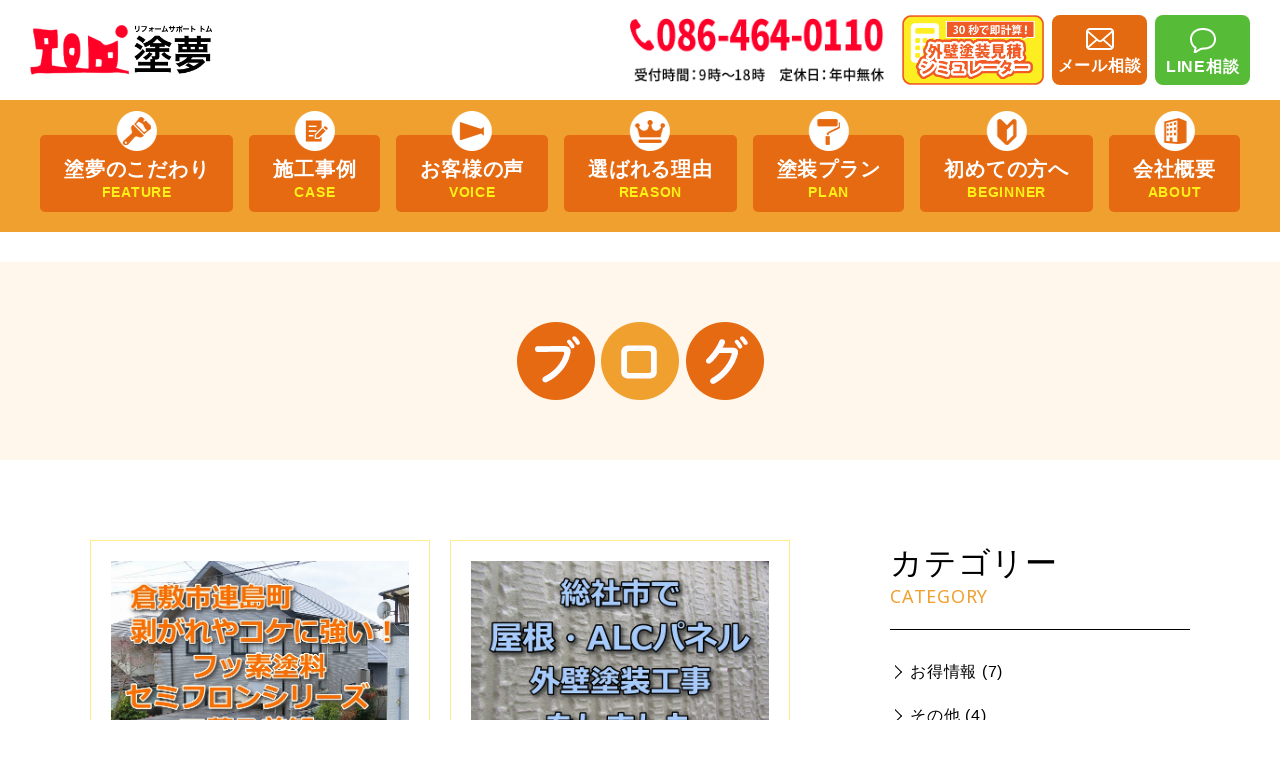

--- FILE ---
content_type: text/html; charset=UTF-8
request_url: https://paint-tom.com/category/blog-water-proof/
body_size: 12454
content:
<!DOCTYPE html>
<html lang="ja">
  <head>
    <meta charset="utf-8"/>
    <meta name="viewport" content="width=device-width,initial-scale=1"/><script src="https://cdn.jsdelivr.net/npm/viewport-extra@1.0.4/dist/viewport-extra.min.js"></script>
    <script>
      var ua = navigator.userAgent
      var sp = (ua.indexOf('iPhone') > 0 || ua.indexOf('Android') > 0 && ua.indexOf('Mobile') > 0)
      var tab = (!sp && (ua.indexOf('iPad') > 0 || ua.indexOf('Android') > 0))
      new ViewportExtra(tab ? 1240 : 375)
    </script>
    <meta http-equiv="X-UA-Compatible" content="ie=edge"/>
    <meta name="format-detection" content="telephone=no"/>
    <!-- js--><script type="text/javascript" src="//typesquare.com/3/tsst/script/ja/typesquare.js?5fe56656aa38439c805271f1e90393a3" charset="utf-8"></script>
    <!-- Google Tag Manager -->
    <script>(function(w,d,s,l,i){w[l]=w[l]||[];w[l].push({'gtm.start':
    new Date().getTime(),event:'gtm.js'});var f=d.getElementsByTagName(s)[0],
    j=d.createElement(s),dl=l!='dataLayer'?'&l='+l:'';j.async=true;j.src=
    'https://www.googletagmanager.com/gtm.js?id='+i+dl;f.parentNode.insertBefore(j,f);
    })(window,document,'script','dataLayer','GTM-PRCCK5M');</script>
    <!-- End Google Tag Manager -->
    <title>防水 | 倉敷の外壁塗装・屋根塗装は実績No.1のリフォームサポート塗夢へ</title>

		<!-- All in One SEO 4.8.7 - aioseo.com -->
	<meta name="description" content="防水に関するブログ一覧ページです。リフォームサポート塗夢は、岡山県岡山市、倉敷市、総社市、早島町を中心に、外壁塗装・屋根塗装に特化した会社です。独自の仕入れルートを利用したお得なアウトレットプランなど、お客様の生活スタイルにあわせた最適なプランをご案内。年間1000棟以上の施工実績を誇るリフォームサポート塗夢にお気軽にご相談ください。" />
	<meta name="robots" content="max-image-preview:large" />
	<meta name="google-site-verification" content="gC6xeqYf3gUz7bPlmWv2aS_UVndyKQU_iMKLGyPAkxg" />
	<link rel="canonical" href="https://paint-tom.com/category/blog-water-proof/" />
	<link rel="next" href="https://paint-tom.com/category/blog-water-proof/page/2/" />
	<meta name="generator" content="All in One SEO (AIOSEO) 4.8.7" />

		<!-- Global site tag (gtag.js) - Google Analytics -->
<script async src="https://www.googletagmanager.com/gtag/js?id=UA-239922622-1"></script>
<script>
  window.dataLayer = window.dataLayer || [];
  function gtag(){dataLayer.push(arguments);}
  gtag('js', new Date());

  gtag('config', 'UA-239922622-1');
</script>
		<script type="application/ld+json" class="aioseo-schema">
			{"@context":"https:\/\/schema.org","@graph":[{"@type":"BreadcrumbList","@id":"https:\/\/paint-tom.com\/category\/blog-water-proof\/#breadcrumblist","itemListElement":[{"@type":"ListItem","@id":"https:\/\/paint-tom.com#listItem","position":1,"name":"\u30db\u30fc\u30e0","item":"https:\/\/paint-tom.com","nextItem":{"@type":"ListItem","@id":"https:\/\/paint-tom.com\/category\/blog-water-proof\/#listItem","name":"\u9632\u6c34"}},{"@type":"ListItem","@id":"https:\/\/paint-tom.com\/category\/blog-water-proof\/#listItem","position":2,"name":"\u9632\u6c34","previousItem":{"@type":"ListItem","@id":"https:\/\/paint-tom.com#listItem","name":"\u30db\u30fc\u30e0"}}]},{"@type":"CollectionPage","@id":"https:\/\/paint-tom.com\/category\/blog-water-proof\/#collectionpage","url":"https:\/\/paint-tom.com\/category\/blog-water-proof\/","name":"\u9632\u6c34 | \u5009\u6577\u306e\u5916\u58c1\u5857\u88c5\u30fb\u5c4b\u6839\u5857\u88c5\u306f\u5b9f\u7e3eNo.1\u306e\u30ea\u30d5\u30a9\u30fc\u30e0\u30b5\u30dd\u30fc\u30c8\u5857\u5922\u3078","description":"\u9632\u6c34\u306b\u95a2\u3059\u308b\u30d6\u30ed\u30b0\u4e00\u89a7\u30da\u30fc\u30b8\u3067\u3059\u3002\u30ea\u30d5\u30a9\u30fc\u30e0\u30b5\u30dd\u30fc\u30c8\u5857\u5922\u306f\u3001\u5ca1\u5c71\u770c\u5ca1\u5c71\u5e02\u3001\u5009\u6577\u5e02\u3001\u7dcf\u793e\u5e02\u3001\u65e9\u5cf6\u753a\u3092\u4e2d\u5fc3\u306b\u3001\u5916\u58c1\u5857\u88c5\u30fb\u5c4b\u6839\u5857\u88c5\u306b\u7279\u5316\u3057\u305f\u4f1a\u793e\u3067\u3059\u3002\u72ec\u81ea\u306e\u4ed5\u5165\u308c\u30eb\u30fc\u30c8\u3092\u5229\u7528\u3057\u305f\u304a\u5f97\u306a\u30a2\u30a6\u30c8\u30ec\u30c3\u30c8\u30d7\u30e9\u30f3\u306a\u3069\u3001\u304a\u5ba2\u69d8\u306e\u751f\u6d3b\u30b9\u30bf\u30a4\u30eb\u306b\u3042\u308f\u305b\u305f\u6700\u9069\u306a\u30d7\u30e9\u30f3\u3092\u3054\u6848\u5185\u3002\u5e74\u95931000\u68df\u4ee5\u4e0a\u306e\u65bd\u5de5\u5b9f\u7e3e\u3092\u8a87\u308b\u30ea\u30d5\u30a9\u30fc\u30e0\u30b5\u30dd\u30fc\u30c8\u5857\u5922\u306b\u304a\u6c17\u8efd\u306b\u3054\u76f8\u8ac7\u304f\u3060\u3055\u3044\u3002","inLanguage":"ja","isPartOf":{"@id":"https:\/\/paint-tom.com\/#website"},"breadcrumb":{"@id":"https:\/\/paint-tom.com\/category\/blog-water-proof\/#breadcrumblist"}},{"@type":"Organization","@id":"https:\/\/paint-tom.com\/#organization","name":"\u30ea\u30d5\u30a9\u30fc\u30e0\u30b5\u30dd\u30fc\u30c8\u5857\u5922","description":"\u5ca1\u5c71\u5e02\u3001\u5009\u6577\u5e02\u3001\u7dcf\u793e\u5e02\u3001\u65e9\u5cf6\u753a\u3067\u5b9f\u7e3e\uff13\u4e07\u4ef6\u8d85\u3002\u5916\u58c1\u5857\u88c5\u3001\u5c4b\u6839\u30ea\u30d5\u30a9\u30fc\u30e0\u3001\u96e8\u6f0f\u308a\u88dc\u4fee\u3001\u9632\u6c34\u3082\u304a\u4efb\u305b\u3002 \u5ca1\u5c71\u306e\u304a\u5ba2\u69d895%\u304c\u3010\u4ed6\u306e\u65b9\u306b\u30aa\u30b9\u30b9\u30e1\u3057\u305f\u3044\u3011\u3068\u56de\u7b54\u3002\u5ca1\u5c71\u770c\u77e5\u4e8b\u8a31\u53ef\u3042\u308a\u3002\u307e\u305a\u306f\u7121\u6599\u76f8\u8ac7\u3001\u7121\u6599\u8abf\u67fb\u3001\u7121\u6599\u898b\u7a4d\u3082\u308a\u3092\u3054\u4f9d\u983c\u304f\u3060\u3055\u3044\uff01","url":"https:\/\/paint-tom.com\/"},{"@type":"WebSite","@id":"https:\/\/paint-tom.com\/#website","url":"https:\/\/paint-tom.com\/","name":"\u5ca1\u5c71\u5e02\u3001\u5009\u6577\u5e02\u3001\u7dcf\u793e\u5e02\u3067\u5916\u58c1\u5857\u88c5\u3001\u5c4b\u6839\u5857\u88c5\u3092\u3059\u308b\u306a\u3089\u30ea\u30d5\u30a9\u30fc\u30e0\u306e\u5857\u5922\u306b\u304a\u4efb\u305b","description":"\u5ca1\u5c71\u5e02\u3001\u5009\u6577\u5e02\u3001\u7dcf\u793e\u5e02\u3001\u65e9\u5cf6\u753a\u3067\u5b9f\u7e3e\uff13\u4e07\u4ef6\u8d85\u3002\u5916\u58c1\u5857\u88c5\u3001\u5c4b\u6839\u30ea\u30d5\u30a9\u30fc\u30e0\u3001\u96e8\u6f0f\u308a\u88dc\u4fee\u3001\u9632\u6c34\u3082\u304a\u4efb\u305b\u3002 \u5ca1\u5c71\u306e\u304a\u5ba2\u69d895%\u304c\u3010\u4ed6\u306e\u65b9\u306b\u30aa\u30b9\u30b9\u30e1\u3057\u305f\u3044\u3011\u3068\u56de\u7b54\u3002\u5ca1\u5c71\u770c\u77e5\u4e8b\u8a31\u53ef\u3042\u308a\u3002\u307e\u305a\u306f\u7121\u6599\u76f8\u8ac7\u3001\u7121\u6599\u8abf\u67fb\u3001\u7121\u6599\u898b\u7a4d\u3082\u308a\u3092\u3054\u4f9d\u983c\u304f\u3060\u3055\u3044\uff01","inLanguage":"ja","publisher":{"@id":"https:\/\/paint-tom.com\/#organization"}}]}
		</script>
		<!-- All in One SEO -->


<!-- Google Tag Manager for WordPress by gtm4wp.com -->
<script data-cfasync="false" data-pagespeed-no-defer>
	var gtm4wp_datalayer_name = "dataLayer";
	var dataLayer = dataLayer || [];
</script>
<!-- End Google Tag Manager for WordPress by gtm4wp.com --><link rel='dns-prefetch' href='//ajaxzip3.github.io' />
<link rel='dns-prefetch' href='//fonts.googleapis.com' />
<link rel='dns-prefetch' href='//unpkg.com' />
<script type="text/javascript" id="wpp-js" src="https://paint-tom.com/wp-content/plugins/wordpress-popular-posts/assets/js/wpp.js?ver=7.3.3" data-sampling="1" data-sampling-rate="100" data-api-url="https://paint-tom.com/wp-json/wordpress-popular-posts" data-post-id="0" data-token="26deefe303" data-lang="0" data-debug="1"></script>
<link rel="alternate" type="application/rss+xml" title="倉敷の外壁塗装・屋根塗装は実績No.1のリフォームサポート塗夢へ &raquo; 防水 カテゴリーのフィード" href="https://paint-tom.com/category/blog-water-proof/feed/" />
<style id='wp-img-auto-sizes-contain-inline-css' type='text/css'>
img:is([sizes=auto i],[sizes^="auto," i]){contain-intrinsic-size:3000px 1500px}
/*# sourceURL=wp-img-auto-sizes-contain-inline-css */
</style>
<style id='classic-theme-styles-inline-css' type='text/css'>
/*! This file is auto-generated */
.wp-block-button__link{color:#fff;background-color:#32373c;border-radius:9999px;box-shadow:none;text-decoration:none;padding:calc(.667em + 2px) calc(1.333em + 2px);font-size:1.125em}.wp-block-file__button{background:#32373c;color:#fff;text-decoration:none}
/*# sourceURL=/wp-includes/css/classic-themes.min.css */
</style>
<link rel='stylesheet' id='contact-form-7-css' href='https://paint-tom.com/wp-content/plugins/contact-form-7/includes/css/styles.css?ver=6.1.1' type='text/css' media='all' />
<link rel='stylesheet' id='toc-screen-css' href='https://paint-tom.com/wp-content/plugins/table-of-contents-plus/screen.min.css?ver=2411.1' type='text/css' media='all' />
<link rel='stylesheet' id='wordpress-popular-posts-css-css' href='https://paint-tom.com/wp-content/plugins/wordpress-popular-posts/assets/css/wpp.css?ver=7.3.3' type='text/css' media='all' />
<link rel='stylesheet' id='google-fonts-css' href='https://fonts.googleapis.com/css2?family=Noto+Sans:ital,wght@0,100..900;1,100..900&#038;display=swap' type='text/css' media='all' />
<link rel='stylesheet' id='BeerSlider-css' href='https://unpkg.com/beerslider/dist/BeerSlider.css?ver=20220526' type='text/css' media='all' />
<link rel='stylesheet' id='main-css' href='https://paint-tom.com/wp-content/themes/tom/assets/css/main.css?ver=20220526' type='text/css' media='all' />
<link rel='stylesheet' id='utility-css' href='https://paint-tom.com/wp-content/themes/tom/assets/css/utility.css?ver=20220526' type='text/css' media='all' />
<link rel='stylesheet' id='add-css' href='https://paint-tom.com/wp-content/themes/tom/assets/css/modify250417.css?ver=20250417' type='text/css' media='all' />
<script type="text/javascript" src="https://ajaxzip3.github.io/ajaxzip3.js?ver=0.51" id="ajaxzip3-js"></script>
<script type="text/javascript" defer src="https://paint-tom.com/wp-content/themes/tom/assets/js/main.js?ver=20220526" id="theme-script-js"></script>
                <script>
                    var ajaxUrl = 'https://paint-tom.com/wp-admin/admin-ajax.php';
                </script>
        
<!-- Google Tag Manager for WordPress by gtm4wp.com -->
<!-- GTM Container placement set to footer -->
<script data-cfasync="false" data-pagespeed-no-defer type="text/javascript">
	var dataLayer_content = {"pagePostType":"post","pagePostType2":"category-post","pageCategory":["blog-paint","blog-roof","blog-water-proof"]};
	dataLayer.push( dataLayer_content );
</script>
<script data-cfasync="false" data-pagespeed-no-defer type="text/javascript">
(function(w,d,s,l,i){w[l]=w[l]||[];w[l].push({'gtm.start':
new Date().getTime(),event:'gtm.js'});var f=d.getElementsByTagName(s)[0],
j=d.createElement(s),dl=l!='dataLayer'?'&l='+l:'';j.async=true;j.src=
'//www.googletagmanager.com/gtm.js?id='+i+dl;f.parentNode.insertBefore(j,f);
})(window,document,'script','dataLayer','GTM-NXD4GD5R');
</script>
<!-- End Google Tag Manager for WordPress by gtm4wp.com -->            <style id="wpp-loading-animation-styles">@-webkit-keyframes bgslide{from{background-position-x:0}to{background-position-x:-200%}}@keyframes bgslide{from{background-position-x:0}to{background-position-x:-200%}}.wpp-widget-block-placeholder,.wpp-shortcode-placeholder{margin:0 auto;width:60px;height:3px;background:#dd3737;background:linear-gradient(90deg,#dd3737 0%,#571313 10%,#dd3737 100%);background-size:200% auto;border-radius:3px;-webkit-animation:bgslide 1s infinite linear;animation:bgslide 1s infinite linear}</style>
            <meta name="generator" content="Elementor 3.32.3; features: additional_custom_breakpoints; settings: css_print_method-external, google_font-enabled, font_display-auto">
			<style>
				.e-con.e-parent:nth-of-type(n+4):not(.e-lazyloaded):not(.e-no-lazyload),
				.e-con.e-parent:nth-of-type(n+4):not(.e-lazyloaded):not(.e-no-lazyload) * {
					background-image: none !important;
				}
				@media screen and (max-height: 1024px) {
					.e-con.e-parent:nth-of-type(n+3):not(.e-lazyloaded):not(.e-no-lazyload),
					.e-con.e-parent:nth-of-type(n+3):not(.e-lazyloaded):not(.e-no-lazyload) * {
						background-image: none !important;
					}
				}
				@media screen and (max-height: 640px) {
					.e-con.e-parent:nth-of-type(n+2):not(.e-lazyloaded):not(.e-no-lazyload),
					.e-con.e-parent:nth-of-type(n+2):not(.e-lazyloaded):not(.e-no-lazyload) * {
						background-image: none !important;
					}
				}
			</style>
			<link rel="icon" href="https://paint-tom.com/wp-content/uploads/2022/05/cropped-favicon-32x32.png" sizes="32x32" />
<link rel="icon" href="https://paint-tom.com/wp-content/uploads/2022/05/cropped-favicon-192x192.png" sizes="192x192" />
<link rel="apple-touch-icon" href="https://paint-tom.com/wp-content/uploads/2022/05/cropped-favicon-180x180.png" />
<meta name="msapplication-TileImage" content="https://paint-tom.com/wp-content/uploads/2022/05/cropped-favicon-270x270.png" />
		<style type="text/css" id="wp-custom-css">
			.grecaptcha-badge { visibility: hidden; }

.recaptcha {
	font-size: 12px;
}

.bnrs2 {
	display: flex;
	justify-content: space-between;
}		</style>
		  <style id='global-styles-inline-css' type='text/css'>
:root{--wp--preset--aspect-ratio--square: 1;--wp--preset--aspect-ratio--4-3: 4/3;--wp--preset--aspect-ratio--3-4: 3/4;--wp--preset--aspect-ratio--3-2: 3/2;--wp--preset--aspect-ratio--2-3: 2/3;--wp--preset--aspect-ratio--16-9: 16/9;--wp--preset--aspect-ratio--9-16: 9/16;--wp--preset--color--black: #000000;--wp--preset--color--cyan-bluish-gray: #abb8c3;--wp--preset--color--white: #ffffff;--wp--preset--color--pale-pink: #f78da7;--wp--preset--color--vivid-red: #cf2e2e;--wp--preset--color--luminous-vivid-orange: #ff6900;--wp--preset--color--luminous-vivid-amber: #fcb900;--wp--preset--color--light-green-cyan: #7bdcb5;--wp--preset--color--vivid-green-cyan: #00d084;--wp--preset--color--pale-cyan-blue: #8ed1fc;--wp--preset--color--vivid-cyan-blue: #0693e3;--wp--preset--color--vivid-purple: #9b51e0;--wp--preset--gradient--vivid-cyan-blue-to-vivid-purple: linear-gradient(135deg,rgb(6,147,227) 0%,rgb(155,81,224) 100%);--wp--preset--gradient--light-green-cyan-to-vivid-green-cyan: linear-gradient(135deg,rgb(122,220,180) 0%,rgb(0,208,130) 100%);--wp--preset--gradient--luminous-vivid-amber-to-luminous-vivid-orange: linear-gradient(135deg,rgb(252,185,0) 0%,rgb(255,105,0) 100%);--wp--preset--gradient--luminous-vivid-orange-to-vivid-red: linear-gradient(135deg,rgb(255,105,0) 0%,rgb(207,46,46) 100%);--wp--preset--gradient--very-light-gray-to-cyan-bluish-gray: linear-gradient(135deg,rgb(238,238,238) 0%,rgb(169,184,195) 100%);--wp--preset--gradient--cool-to-warm-spectrum: linear-gradient(135deg,rgb(74,234,220) 0%,rgb(151,120,209) 20%,rgb(207,42,186) 40%,rgb(238,44,130) 60%,rgb(251,105,98) 80%,rgb(254,248,76) 100%);--wp--preset--gradient--blush-light-purple: linear-gradient(135deg,rgb(255,206,236) 0%,rgb(152,150,240) 100%);--wp--preset--gradient--blush-bordeaux: linear-gradient(135deg,rgb(254,205,165) 0%,rgb(254,45,45) 50%,rgb(107,0,62) 100%);--wp--preset--gradient--luminous-dusk: linear-gradient(135deg,rgb(255,203,112) 0%,rgb(199,81,192) 50%,rgb(65,88,208) 100%);--wp--preset--gradient--pale-ocean: linear-gradient(135deg,rgb(255,245,203) 0%,rgb(182,227,212) 50%,rgb(51,167,181) 100%);--wp--preset--gradient--electric-grass: linear-gradient(135deg,rgb(202,248,128) 0%,rgb(113,206,126) 100%);--wp--preset--gradient--midnight: linear-gradient(135deg,rgb(2,3,129) 0%,rgb(40,116,252) 100%);--wp--preset--font-size--small: 13px;--wp--preset--font-size--medium: 20px;--wp--preset--font-size--large: 36px;--wp--preset--font-size--x-large: 42px;--wp--preset--spacing--20: 0.44rem;--wp--preset--spacing--30: 0.67rem;--wp--preset--spacing--40: 1rem;--wp--preset--spacing--50: 1.5rem;--wp--preset--spacing--60: 2.25rem;--wp--preset--spacing--70: 3.38rem;--wp--preset--spacing--80: 5.06rem;--wp--preset--shadow--natural: 6px 6px 9px rgba(0, 0, 0, 0.2);--wp--preset--shadow--deep: 12px 12px 50px rgba(0, 0, 0, 0.4);--wp--preset--shadow--sharp: 6px 6px 0px rgba(0, 0, 0, 0.2);--wp--preset--shadow--outlined: 6px 6px 0px -3px rgb(255, 255, 255), 6px 6px rgb(0, 0, 0);--wp--preset--shadow--crisp: 6px 6px 0px rgb(0, 0, 0);}:where(.is-layout-flex){gap: 0.5em;}:where(.is-layout-grid){gap: 0.5em;}body .is-layout-flex{display: flex;}.is-layout-flex{flex-wrap: wrap;align-items: center;}.is-layout-flex > :is(*, div){margin: 0;}body .is-layout-grid{display: grid;}.is-layout-grid > :is(*, div){margin: 0;}:where(.wp-block-columns.is-layout-flex){gap: 2em;}:where(.wp-block-columns.is-layout-grid){gap: 2em;}:where(.wp-block-post-template.is-layout-flex){gap: 1.25em;}:where(.wp-block-post-template.is-layout-grid){gap: 1.25em;}.has-black-color{color: var(--wp--preset--color--black) !important;}.has-cyan-bluish-gray-color{color: var(--wp--preset--color--cyan-bluish-gray) !important;}.has-white-color{color: var(--wp--preset--color--white) !important;}.has-pale-pink-color{color: var(--wp--preset--color--pale-pink) !important;}.has-vivid-red-color{color: var(--wp--preset--color--vivid-red) !important;}.has-luminous-vivid-orange-color{color: var(--wp--preset--color--luminous-vivid-orange) !important;}.has-luminous-vivid-amber-color{color: var(--wp--preset--color--luminous-vivid-amber) !important;}.has-light-green-cyan-color{color: var(--wp--preset--color--light-green-cyan) !important;}.has-vivid-green-cyan-color{color: var(--wp--preset--color--vivid-green-cyan) !important;}.has-pale-cyan-blue-color{color: var(--wp--preset--color--pale-cyan-blue) !important;}.has-vivid-cyan-blue-color{color: var(--wp--preset--color--vivid-cyan-blue) !important;}.has-vivid-purple-color{color: var(--wp--preset--color--vivid-purple) !important;}.has-black-background-color{background-color: var(--wp--preset--color--black) !important;}.has-cyan-bluish-gray-background-color{background-color: var(--wp--preset--color--cyan-bluish-gray) !important;}.has-white-background-color{background-color: var(--wp--preset--color--white) !important;}.has-pale-pink-background-color{background-color: var(--wp--preset--color--pale-pink) !important;}.has-vivid-red-background-color{background-color: var(--wp--preset--color--vivid-red) !important;}.has-luminous-vivid-orange-background-color{background-color: var(--wp--preset--color--luminous-vivid-orange) !important;}.has-luminous-vivid-amber-background-color{background-color: var(--wp--preset--color--luminous-vivid-amber) !important;}.has-light-green-cyan-background-color{background-color: var(--wp--preset--color--light-green-cyan) !important;}.has-vivid-green-cyan-background-color{background-color: var(--wp--preset--color--vivid-green-cyan) !important;}.has-pale-cyan-blue-background-color{background-color: var(--wp--preset--color--pale-cyan-blue) !important;}.has-vivid-cyan-blue-background-color{background-color: var(--wp--preset--color--vivid-cyan-blue) !important;}.has-vivid-purple-background-color{background-color: var(--wp--preset--color--vivid-purple) !important;}.has-black-border-color{border-color: var(--wp--preset--color--black) !important;}.has-cyan-bluish-gray-border-color{border-color: var(--wp--preset--color--cyan-bluish-gray) !important;}.has-white-border-color{border-color: var(--wp--preset--color--white) !important;}.has-pale-pink-border-color{border-color: var(--wp--preset--color--pale-pink) !important;}.has-vivid-red-border-color{border-color: var(--wp--preset--color--vivid-red) !important;}.has-luminous-vivid-orange-border-color{border-color: var(--wp--preset--color--luminous-vivid-orange) !important;}.has-luminous-vivid-amber-border-color{border-color: var(--wp--preset--color--luminous-vivid-amber) !important;}.has-light-green-cyan-border-color{border-color: var(--wp--preset--color--light-green-cyan) !important;}.has-vivid-green-cyan-border-color{border-color: var(--wp--preset--color--vivid-green-cyan) !important;}.has-pale-cyan-blue-border-color{border-color: var(--wp--preset--color--pale-cyan-blue) !important;}.has-vivid-cyan-blue-border-color{border-color: var(--wp--preset--color--vivid-cyan-blue) !important;}.has-vivid-purple-border-color{border-color: var(--wp--preset--color--vivid-purple) !important;}.has-vivid-cyan-blue-to-vivid-purple-gradient-background{background: var(--wp--preset--gradient--vivid-cyan-blue-to-vivid-purple) !important;}.has-light-green-cyan-to-vivid-green-cyan-gradient-background{background: var(--wp--preset--gradient--light-green-cyan-to-vivid-green-cyan) !important;}.has-luminous-vivid-amber-to-luminous-vivid-orange-gradient-background{background: var(--wp--preset--gradient--luminous-vivid-amber-to-luminous-vivid-orange) !important;}.has-luminous-vivid-orange-to-vivid-red-gradient-background{background: var(--wp--preset--gradient--luminous-vivid-orange-to-vivid-red) !important;}.has-very-light-gray-to-cyan-bluish-gray-gradient-background{background: var(--wp--preset--gradient--very-light-gray-to-cyan-bluish-gray) !important;}.has-cool-to-warm-spectrum-gradient-background{background: var(--wp--preset--gradient--cool-to-warm-spectrum) !important;}.has-blush-light-purple-gradient-background{background: var(--wp--preset--gradient--blush-light-purple) !important;}.has-blush-bordeaux-gradient-background{background: var(--wp--preset--gradient--blush-bordeaux) !important;}.has-luminous-dusk-gradient-background{background: var(--wp--preset--gradient--luminous-dusk) !important;}.has-pale-ocean-gradient-background{background: var(--wp--preset--gradient--pale-ocean) !important;}.has-electric-grass-gradient-background{background: var(--wp--preset--gradient--electric-grass) !important;}.has-midnight-gradient-background{background: var(--wp--preset--gradient--midnight) !important;}.has-small-font-size{font-size: var(--wp--preset--font-size--small) !important;}.has-medium-font-size{font-size: var(--wp--preset--font-size--medium) !important;}.has-large-font-size{font-size: var(--wp--preset--font-size--large) !important;}.has-x-large-font-size{font-size: var(--wp--preset--font-size--x-large) !important;}
/*# sourceURL=global-styles-inline-css */
</style>
</head>
    <body class="archive category category-blog-water-proof category-2 wp-theme-tom chrome elementor-default elementor-kit-31592"  id="blog-paint" >
    <!-- Google Tag Manager (noscript) -->
    <noscript><iframe src="https://www.googletagmanager.com/ns.html?id=GTM-PRCCK5M"
    height="0" width="0" style="display:none;visibility:hidden"></iframe></noscript>
    <!-- End Google Tag Manager (noscript) -->
    <div class="Wrap">
      <header class="header">
        <div class="header__inner">
          <h1 class="header-logo">
            <a href="https://paint-tom.com/" class="header-logo__link">
              <img src="https://paint-tom.com/wp-content/themes/tom/assets/images/common/logo_bk.svg" alt="岡山市、倉敷市、総社市で外壁塗装、屋根塗装をするならリフォームの塗夢にお任せ" class="header-logo__img">
            </a>
          </h1>
          <div class="header__contents">
            <div class="header-tel">
              <a href="tel:0864640110" class="header-tel__link">
                <img src="https://paint-tom.com/wp-content/themes/tom/assets/images/common/header_tel.png" alt="086-464-0110" class="header-tel__img">
              </a>
            </div>
            <div class="header__btns">
              <a href="https://paint-tom.com/simulator" class="header-btn sm">
                <img src="https://paint-tom.com/wp-content/themes/tom/assets/images/modify2025/pc-header-btn.png" alt="シュミレーターリンク" class="header-btn__img">
              </a>
              <a href="https://paint-tom.com/contact" class="header-btn mail">
                <img src="https://paint-tom.com/wp-content/themes/tom/assets/images/modify2025/ico-mail.svg" alt="メール" class="header-btn__img">
                <span class="header-btn__txt">メール相談</span>
              </a>
              <a href="https://lin.ee/NWtTaV1" class="header-btn line" target="_blank">
                <img src="https://paint-tom.com/wp-content/themes/tom/assets/images/modify2025/ico-line.svg" alt="LINE" class="header-btn__img">
                <span class="header-btn__txt">LINE相談</span>
              </a>
            </div>
          </div>
        </div>
      </header>
      <nav class="Gnav pc">
        <ul class="lists">
          <li><a href="https://paint-tom.com/commitment"><span class="icon"><img src="https://paint-tom.com/wp-content/themes/tom/assets/images/common/nav_icon01.png" alt="塗夢のこだわり"/></span>塗夢のこだわり<span class="en">FEATURE</span></a></li>
          <li><a href="https://paint-tom.com/works"><span class="icon"><img src="https://paint-tom.com/wp-content/themes/tom/assets/images/common/nav_icon02.png" alt="施工事例"/></span>施工事例<span class="en">CASE</span></a></li>
          <li><a href="https://paint-tom.com/voice"><span class="icon"><img src="https://paint-tom.com/wp-content/themes/tom/assets/images/common/nav_icon03.png" alt="お客様の声"/></span>お客様の声<span class="en">VOICE</span></a></li>
          <li><a href="https://paint-tom.com/reason"><span class="icon"><img src="https://paint-tom.com/wp-content/themes/tom/assets/images/common/nav_icon04.png" alt="選ばれる理由"/></span>選ばれる理由<span class="en">REASON</span></a></li>
          <li><a href="https://paint-tom.com/plan"><span class="icon"><img src="https://paint-tom.com/wp-content/themes/tom/assets/images/common/nav_icon05.png" alt="塗装プラン"/></span>塗装プラン<span class="en">PLAN</span></a></li>
          <li><a href="https://paint-tom.com/beginner"><span class="icon"><img src="https://paint-tom.com/wp-content/themes/tom/assets/images/common/nav_icon06.png" alt="初めての方へ"/></span>初めての方へ<span class="en">BEGINNER</span></a></li>
          <li><a href="https://paint-tom.com/about"><span class="icon"><img src="https://paint-tom.com/wp-content/themes/tom/assets/images/common/nav_icon07.png" alt="会社概要"/></span>会社概要<span class="en">ABOUT</span></a></li>
        </ul>
      </nav>
      <div class="openbtn sp"><span></span><span></span><span></span></div>
      <nav class="sp" id="g-nav">
        <div id="g-nav-list">
          <p class="logo"><img src="https://paint-tom.com/wp-content/themes/tom/assets/images/common/logo_bk.svg" alt="リフォームサポート塗夢"/></p>
          <ul class="list__main">
            <li><a href="https://paint-tom.com/commitment">塗夢のこだわり</a></li>
            <li><a href="https://paint-tom.com/works">施工事例</a></li>
            <li><a href="https://paint-tom.com/voice">お客様の声</a></li>
            <li><a href="https://paint-tom.com/reason">選ばれる理由</a></li>
            <li><a href="https://paint-tom.com/plan">塗装プラン / 料金表</a></li>
            <li><a href="https://paint-tom.com/beginner">初めての方へ</a></li>
            <li><a href="https://paint-tom.com/about">会社概要</a></li>
          </ul>
          <ul class="list__sub">
            <li><a href="https://paint-tom.com/campaign">外壁塗装キャンペーン</a></li>
            <li><a href="https://paint-tom.com/outlet">アウトレット</a></li>
            <li><a href="https://paint-tom.com/diagnosis">外壁塗装無料診断</a></li>
            <li><a href="https://paint-tom.com/blog">ブログ</a></li>
            <li><a href="https://paint-tom.com/paint">オススメ塗料</a></li>
            <li><a href="https://paint-tom.com/contact">お問い合わせ</a></li>
          </ul>
          <a class="number syueiB" href="tel:086-464-0110">
            <small>TEL.</small>086-464-0110
            <p class="txt">営業時間:9:00〜18:00(年中無休)</p>
          </a>
          <a class="navBtn" href="https://paint-tom.com/contact">お問い合わせ</a>
          <a href="https://www.instagram.com/paint.tom110/" class="insta" target="_blank"><img src="https://paint-tom.com/wp-content/themes/tom/assets/images/common/btn_insta_sp.png" alt="リフォームサポート塗夢 インスタグラム instagram"/></a>
        </div>
      </nav>
		<!-- Google tag (gtag.js) -->
<script async src="https://www.googletagmanager.com/gtag/js?id=AW-11410834904">
</script>
<script>
  window.dataLayer = window.dataLayer || [];
  function gtag(){dataLayer.push(arguments);}
  gtag('js', new Date());

  gtag('config', 'AW-11410834904');
</script><main>
  <div class="Fv">
    <div class="container">
      <h1 class="Fv__ttl">
        <picture>
          <source media="(min-width:768px)" srcset="https://paint-tom.com/wp-content/themes/tom/assets/images/blog/fv_pc.png"/><img src="https://paint-tom.com/wp-content/themes/tom/assets/images/blog/fv_sp.png" alt="ブログ"/>
        </picture>
      </h1>
    </div>
  </div>
  <div class="wrapper">
    <div class="container">
      <div class="Inner">
        <!-- メインコンテンツ -->
        <article class="Contents">
                              <div class="block">
            <a href="https://paint-tom.com/blog-water-proof/46620/">
              <div class="img">
                <!-- if文による条件分岐 アイキャッチが有る時-->
                  <img fetchpriority="high" width="640" height="479" src="https://paint-tom.com/wp-content/uploads/2026/01/CIMG001300.jpg" class="attachment-post-thumbnail size-post-thumbnail wp-post-image" alt="外壁塗装フッ素で工事の記事タイトル" decoding="async" />                                </div>
              <time class="date" datetime="2026-01-08">2026.01.08</time>
                            <ul class="cat">
                <li>塗装</li>
              </ul>
              <h2 class="ttl">倉敷市連島町　剥がれやコケに強い！フッ素塗料「セミフロンシリーズ」で蘇る美観</h2>
            </a>
          </div>
                    <div class="block">
            <a href="https://paint-tom.com/blog-rainleaking/46078/">
              <div class="img">
                <!-- if文による条件分岐 アイキャッチが有る時-->
                  <img width="640" height="480" src="https://paint-tom.com/wp-content/uploads/2025/11/20251117sa-gaihekitosou090.jpg" class="attachment-post-thumbnail size-post-thumbnail wp-post-image" alt="ALCパネル外壁塗装工事のタイトル" decoding="async" />                                </div>
              <time class="date" datetime="2025-11-28">2025.11.28</time>
                            <ul class="cat">
                <li>塗装</li>
              </ul>
              <h2 class="ttl">総社市で屋根・ALCパネル外壁塗装工事をしました</h2>
            </a>
          </div>
                    <div class="block">
            <a href="https://paint-tom.com/blog-water-proof/46006/">
              <div class="img">
                <!-- if文による条件分岐 アイキャッチが有る時-->
                  <img width="640" height="480" src="https://paint-tom.com/wp-content/uploads/2025/11/IMG_17070.jpg" class="attachment-post-thumbnail size-post-thumbnail wp-post-image" alt="バルコニーシート防水工事の記事タイトル" decoding="async" />                                </div>
              <time class="date" datetime="2025-11-21">2025.11.21</time>
                            <ul class="cat">
                <li>塗装</li>
              </ul>
              <h2 class="ttl">倉敷市 バルコニーのシート防水工事が完成しました</h2>
            </a>
          </div>
                    <div class="block">
            <a href="https://paint-tom.com/blog-rainleaking/45937/">
              <div class="img">
                <!-- if文による条件分岐 アイキャッチが有る時-->
                  <img loading="lazy" width="640" height="480" src="https://paint-tom.com/wp-content/uploads/2025/11/IMG_16070.jpg" class="attachment-post-thumbnail size-post-thumbnail wp-post-image" alt="倉敷市バルコニーのシート防水のメンテナンス工事" decoding="async" />                                </div>
              <time class="date" datetime="2025-11-11">2025.11.11</time>
                            <ul class="cat">
                <li>防水</li>
              </ul>
              <h2 class="ttl">倉敷市　バルコニーのシート防水メンテナンス工事</h2>
            </a>
          </div>
                    <div class="block">
            <a href="https://paint-tom.com/blog-rainleaking/45626/">
              <div class="img">
                <!-- if文による条件分岐 アイキャッチが有る時-->
                  <img loading="lazy" width="640" height="480" src="https://paint-tom.com/wp-content/uploads/2025/10/20251010mi-gaihekitosou130.jpg" class="attachment-post-thumbnail size-post-thumbnail wp-post-image" alt="倉敷市の外壁塗装工事現場" decoding="async" />                                </div>
              <time class="date" datetime="2025-10-15">2025.10.15</time>
                            <ul class="cat">
                <li>塗装</li>
              </ul>
              <h2 class="ttl">倉敷市 外壁塗装・屋根カバー工法・長尺シート工事中</h2>
            </a>
          </div>
                    <div class="block">
            <a href="https://paint-tom.com/blog-water-proof/45059/">
              <div class="img">
                <!-- if文による条件分岐 アイキャッチが有る時-->
                  <img loading="lazy" width="1024" height="768" src="https://paint-tom.com/wp-content/uploads/2025/08/IMG_03280.jpg" class="attachment-post-thumbnail size-post-thumbnail wp-post-image" alt="" decoding="async" />                                </div>
              <time class="date" datetime="2025-08-18">2025.08.18</time>
                            <ul class="cat">
                <li>塗装</li>
              </ul>
              <h2 class="ttl">倉敷市で外壁塗装・テラス防水工事・手すり塗装の現場</h2>
            </a>
          </div>
                    <div class="block">
            <a href="https://paint-tom.com/blog-water-proof/44856/">
              <div class="img">
                <!-- if文による条件分岐 アイキャッチが有る時-->
                  <img loading="lazy" width="2560" height="1920" src="https://paint-tom.com/wp-content/uploads/2025/07/IMG_03440.jpg" class="attachment-post-thumbnail size-post-thumbnail wp-post-image" alt="" decoding="async" srcset="https://paint-tom.com/wp-content/uploads/2025/07/IMG_03440.jpg 2560w, https://paint-tom.com/wp-content/uploads/2025/07/IMG_03440-1536x1152.jpg 1536w, https://paint-tom.com/wp-content/uploads/2025/07/IMG_03440-2048x1536.jpg 2048w" sizes="(max-width: 2560px) 100vw, 2560px" />                                </div>
              <time class="date" datetime="2025-07-29">2025.07.29</time>
                            <ul class="cat">
                <li>塗装</li>
              </ul>
              <h2 class="ttl">矢掛町で外壁塗装　グリーンとクリームのツートン！</h2>
            </a>
          </div>
                    <div class="block">
            <a href="https://paint-tom.com/blog-water-proof/43625/">
              <div class="img">
                <!-- if文による条件分岐 アイキャッチが有る時-->
                  <img loading="lazy" width="800" height="600" src="https://paint-tom.com/wp-content/uploads/2025/06/IMG_96260.jpg" class="attachment-post-thumbnail size-post-thumbnail wp-post-image" alt="エイジング塗装" decoding="async" />                                </div>
              <time class="date" datetime="2025-06-03">2025.06.03</time>
                            <ul class="cat">
                <li>塗装</li>
              </ul>
              <h2 class="ttl">外壁塗装で実現するアンティーク調デザイン｜エイジング塗装の魅力</h2>
            </a>
          </div>
                    <div class="block">
            <a href="https://paint-tom.com/blog-rainleaking/43181/">
              <div class="img">
                <!-- if文による条件分岐 アイキャッチが有る時-->
                  <img loading="lazy" width="800" height="600" src="https://paint-tom.com/wp-content/uploads/2025/05/IMG_9362-1.jpg" class="attachment-post-thumbnail size-post-thumbnail wp-post-image" alt="屋根葺き替え工事" decoding="async" />                                </div>
              <time class="date" datetime="2025-05-20">2025.05.20</time>
                            <ul class="cat">
                <li>屋根</li>
              </ul>
              <h2 class="ttl">倉敷市児島で屋上防水工事と屋根は葺き替え工事をやっています</h2>
            </a>
          </div>
                              <div class='wp-pagenavi' role='navigation'>
<span class='pages'>1 / 3</span><span aria-current='page' class='current'>1</span><a class="page larger" title="ページ 2" href="https://paint-tom.com/category/blog-water-proof/page/2/">2</a><a class="page larger" title="ページ 3" href="https://paint-tom.com/category/blog-water-proof/page/3/">3</a><a class="nextpostslink" rel="next" aria-label="次のページ" href="https://paint-tom.com/category/blog-water-proof/page/2/">»</a>
</div>        </article>
        <!-- サイドバー -->
        <aside class="Side">
  <div class="Cat">
    <h3 class="Side__ttl syueiB">カテゴリー<span class="en">CATEGORY</span></h3>
    <ul class="lists">
      <li><a href="https://paint-tom.com/category/%e3%81%8a%e5%be%97%e6%83%85%e5%a0%b1/">お得情報 (<span>7</span>)</a></li><li><a href="https://paint-tom.com/category/blog-others/">その他 (<span>4</span>)</a></li><li><a href="https://paint-tom.com/category/blog-reform/">リフォーム (<span>3</span>)</a></li><li><a href="https://paint-tom.com/category/blog-paint/">塗装 (<span>112</span>)</a></li><li><a href="https://paint-tom.com/category/blog-roof/">屋根 (<span>48</span>)</a></li><li><a href="https://paint-tom.com/category/blog-about/">本社 (<span>5</span>)</a></li><li><a href="https://paint-tom.com/category/blog-water-proof/">防水 (<span>23</span>)</a></li><li><a href="https://paint-tom.com/category/blog-rainleaking/">雨漏り対策 (<span>1561</span>)</a></li>    </ul>
  </div>
  <div class="Ranking">
    <h3 class="Side__ttl syueiB">ランキング<span class="en">RANKING</span></h3>
    <!-- WordPress Popular Posts v7.3.3 - cached -->
<p class="wpp-no-data">まだデータがありません。</p>  </div>
</aside>      </div>
    </div>
  </div>
</main>
      <section class="Common--contact">
        <div class="container">
          <h2 class="ttl__sec syueiB"><span class="en">CONTACT</span>お問い合わせ</h2>
          <div class="contents">
            <h3 class="contents__title">お気軽にお問い合わせ、ご相談ください！</h3>
            <p class="contents__txt">
              塗装に対する不安やお困りごと、まずは世間話や雑談でも構いません。<br>
              ご家族皆さんと向き合うために、<br>
              たっぷりと時間をかけてお話させてください。
            </p>
            <div class="contents-tel">
              <a href="tel:0864640110" class="contents-tel__link">
                <img src="https://paint-tom.com/wp-content/themes/tom/assets/images/modify2025/ico-tel-red.svg" alt="電話" class="contents-tel__ico">
                <span class="contents-tel__num">086-464-0110</span>
              </a>
              <p class="contents-tel__txt">受付時間: 9:00-18:00 定休日：年中無休</p>
            </div>
            <div class="btns">
              <a href="https://paint-tom.com/contact" class="btn email">
                <div class="btn__head">
                  <img src="https://paint-tom.com/wp-content/themes/tom/assets/images/modify2025/ico-contact-email.svg" alt="メール" class="btn__ico">
                </div>
                <div class="btn__body">
                  <p class="btn__txt">フォーム入力、約3分で完了！</p>
                  <p class="btn__title">メールでお問い合わせ</p>
                </div>
              </a>
              <a href="https://lin.ee/NWtTaV1" class="btn line" target="_blank">
                <div class="btn__head">
                  <img src="https://paint-tom.com/wp-content/themes/tom/assets/images/modify2025/ico-contact-line.svg" alt="LINE" class="btn__ico">
                </div>
                <div class="btn__body">
                  <p class="btn__txt">写真を撮って送るだけ！</p>
                  <p class="btn__title">LINEでお問い合わせ</p>
                </div>
              </a>
            </div>
          </div>
        </div>
      </section>
      <section class="Common--area">
        <div class="container">
          <div class="Common--area__inner">
            <div class="note">
              <h2 class="ttl syueiB">エリア別実績</h2>
              <ul class="lists">
                <li><span class="place">岡山市</span> <span>96</span>件</li><li><span class="place">倉敷市</span> <span>197</span>件</li><li><span class="place">総社市</span> <span>16</span>件</li><li><span class="place">その他</span> <span>25</span>件</li>              </ul>
              <h2 class="ttl syueiB">施工エリア</h2>
              <p class="txt"><span class="bg syueiB">岡山県全域</span>岡山市、倉敷市、総社市、早島町</p>
              <div class="img sp"><img src="https://paint-tom.com/wp-content/themes/tom/assets/images/index/area_img.png" alt="マップ"/></div>
            </div>
            <div class="img pc"><img src="https://paint-tom.com/wp-content/themes/tom/assets/images/index/area_img.png" alt="マップ"/></div>
          </div><span class="deco deco01"><img src="https://paint-tom.com/wp-content/themes/tom/assets/images/index/bg_cloud_blu.png" alt="あしらい"/></span><span class="deco deco02 pc"><img src="https://paint-tom.com/wp-content/themes/tom/assets/images/index/bg_cloud_org.png" alt="あしらい"/></span><span class="deco deco03 pc"><img src="https://paint-tom.com/wp-content/themes/tom/assets/images/index/area_deco01.png" alt="あしらい"/></span><span class="deco deco04 pc"><img src="https://paint-tom.com/wp-content/themes/tom/assets/images/index/area_deco02.png" alt="あしらい"/></span>
        </div>
      </section>
      <footer class="Footer">
        <a class="Footer__btn pc" href="#"><img src="https://paint-tom.com/wp-content/themes/tom/assets/images/common/pagetop.png" alt="トップへ戻る"/></a>
        <div class="Footer__fixed sp">
          <a href="tel:0864640110" class="item telnum">
            <img src="https://paint-tom.com/wp-content/themes/tom/assets/images/modify2025/ico-tel-wh.svg" alt="電話アイコン" class="item__ico">
            <span class="item__txt">電話</span>
          </a>
          <a href="https://paint-tom.com/contact" class="item email">
            <img src="https://paint-tom.com/wp-content/themes/tom/assets/images/modify2025/ico-mail.svg" alt="メールアイコン" class="item__ico">
            <span class="item__txt">メール</span>
          </a>
          <a href="https://paint-tom.com/simulator" class="item line">
            <img src="https://paint-tom.com/wp-content/themes/tom/assets/images/modify2025/sp_btn.png" alt="シュミレーションリンク" class="item__ico">
          </a>
        </div>
        <div class="container">
          <div class="spt">
            <div class="spt-items">
              <a href="https://www.k-fine.co.jp/" class="spt-item" target="_blank">
                <img src="https://paint-tom.com/wp-content/themes/tom/assets/images/modify2025/kf_logo.jpg" alt="KFケミカル株式会社" class="spt-item__img">
              </a>
              <a href="https://www.sk-kaken.co.jp/" class="spt-item" target="_blank">
                <img src="https://paint-tom.com/wp-content/themes/tom/assets/images/modify2025/SKkaken_logo.jpg" alt="エスケー化研" class="spt-item__img">
              </a>
              <a href="https://astecpaints.jp/" class="spt-item" target="_blank">
                <img src="https://paint-tom.com/wp-content/themes/tom/assets/images/modify2025/astec_logo.jpg" alt="ASTEC" class="spt-item__img">
              </a>
            </div>
          </div>
          <p class="Footer__logo sp"><img src="https://paint-tom.com/wp-content/themes/tom/assets/images/common/logo_wh.svg" alt="リフォームサポート塗夢"/></p>
          <div class="Footer__lists__wrap">
            <ul class="Footer__lists">
              <li><a href="https://paint-tom.com/commitment">塗夢のこだわり</a></li>
              <li><a href="https://paint-tom.com/works">施工事例</a></li>
              <li><a href="https://paint-tom.com/voice">お客様の声</a></li>
              <li><a href="https://paint-tom.com/reason">選ばれる理由</a></li>
              <li><a href="https://paint-tom.com/plan">塗装プラン / 料金表</a></li>
              <li><a href="https://paint-tom.com/beginner">初めての方へ</a></li>
            </ul>
            <ul class="Footer__lists">
              <li><a href="https://paint-tom.com/about">会社概要</a></li>
              <li><a href="https://paint-tom.com/campaign">外壁塗装キャンペーン</a></li>
              <li><a href="https://paint-tom.com/diagnosis">屋根外壁無料診断</a></li>
              <li><a href="https://paint-tom.com/paint">オススメ塗料</a></li>
              <li><a href="https://paint-tom.com/outlet">アウトレット</a></li>
              <li><a href="https://paint-tom.com/blog">ブログ</a></li>
              <li><a href="https://paint-tom.com/contact">お問い合わせ</a></li>
            </ul>
          </div>
          <p class="Footer__logo pc"><img src="https://paint-tom.com/wp-content/themes/tom/assets/images/common/logo_wh.svg" alt="リフォームサポート塗夢"/></p>
          <p class="txt">株式会社リフォームサポート塗夢<br/>〒701-0111 岡山県倉敷市上東949-1<br/>TEL:086-464-0110<br/>営業時間:9時〜18時<br/>定休日:年中無休(年末年始・GW・お盆は除く)</p>
          <div class="insta">
            <a href="https://www.instagram.com/paint.tom110/" class="insta__link" target="_blank">
              <img src="https://paint-tom.com/wp-content/themes/tom/assets/images/modify2025/ico-ig.svg" alt="Instagram" class="insta__ico">
            </a>
          </div>
          <div class="nurikae">
            <a href="https://www.nuri-kae.jp/" target="_blank"><img loading="lazy" src="https://www.nuri-kae.jp/column/part/wp-content/uploads/2021/05/nurikae_outer-wall_234x60_2x.png" width="234" height="60" alt="外壁塗装の優良会社紹介ヌリカエ" /></a>
          </div>
          <p class="cr">© 2026 リフォームサポート塗夢 All Rights Reserved.</p>
        </div>
      </footer>
    </div>
                    <script type="speculationrules">
{"prefetch":[{"source":"document","where":{"and":[{"href_matches":"/*"},{"not":{"href_matches":["/wp-*.php","/wp-admin/*","/wp-content/uploads/*","/wp-content/*","/wp-content/plugins/*","/wp-content/themes/tom/*","/*\\?(.+)"]}},{"not":{"selector_matches":"a[rel~=\"nofollow\"]"}},{"not":{"selector_matches":".no-prefetch, .no-prefetch a"}}]},"eagerness":"conservative"}]}
</script>

<!-- GTM Container placement set to footer -->
<!-- Google Tag Manager (noscript) -->
				<noscript><iframe src="https://www.googletagmanager.com/ns.html?id=GTM-NXD4GD5R" height="0" width="0" style="display:none;visibility:hidden" aria-hidden="true"></iframe></noscript>
<!-- End Google Tag Manager (noscript) -->			<script>
				const lazyloadRunObserver = () => {
					const lazyloadBackgrounds = document.querySelectorAll( `.e-con.e-parent:not(.e-lazyloaded)` );
					const lazyloadBackgroundObserver = new IntersectionObserver( ( entries ) => {
						entries.forEach( ( entry ) => {
							if ( entry.isIntersecting ) {
								let lazyloadBackground = entry.target;
								if( lazyloadBackground ) {
									lazyloadBackground.classList.add( 'e-lazyloaded' );
								}
								lazyloadBackgroundObserver.unobserve( entry.target );
							}
						});
					}, { rootMargin: '200px 0px 200px 0px' } );
					lazyloadBackgrounds.forEach( ( lazyloadBackground ) => {
						lazyloadBackgroundObserver.observe( lazyloadBackground );
					} );
				};
				const events = [
					'DOMContentLoaded',
					'elementor/lazyload/observe',
				];
				events.forEach( ( event ) => {
					document.addEventListener( event, lazyloadRunObserver );
				} );
			</script>
			<script type="text/javascript" src="https://paint-tom.com/wp-includes/js/dist/hooks.min.js?ver=dd5603f07f9220ed27f1" id="wp-hooks-js"></script>
<script type="text/javascript" src="https://paint-tom.com/wp-includes/js/dist/i18n.min.js?ver=c26c3dc7bed366793375" id="wp-i18n-js"></script>
<script type="text/javascript" id="wp-i18n-js-after">
/* <![CDATA[ */
wp.i18n.setLocaleData( { 'text direction\u0004ltr': [ 'ltr' ] } );
//# sourceURL=wp-i18n-js-after
/* ]]> */
</script>
<script type="text/javascript" src="https://paint-tom.com/wp-content/plugins/contact-form-7/includes/swv/js/index.js?ver=6.1.1" id="swv-js"></script>
<script type="text/javascript" id="contact-form-7-js-translations">
/* <![CDATA[ */
( function( domain, translations ) {
	var localeData = translations.locale_data[ domain ] || translations.locale_data.messages;
	localeData[""].domain = domain;
	wp.i18n.setLocaleData( localeData, domain );
} )( "contact-form-7", {"translation-revision-date":"2025-08-05 08:50:03+0000","generator":"GlotPress\/4.0.1","domain":"messages","locale_data":{"messages":{"":{"domain":"messages","plural-forms":"nplurals=1; plural=0;","lang":"ja_JP"},"This contact form is placed in the wrong place.":["\u3053\u306e\u30b3\u30f3\u30bf\u30af\u30c8\u30d5\u30a9\u30fc\u30e0\u306f\u9593\u9055\u3063\u305f\u4f4d\u7f6e\u306b\u7f6e\u304b\u308c\u3066\u3044\u307e\u3059\u3002"],"Error:":["\u30a8\u30e9\u30fc:"]}},"comment":{"reference":"includes\/js\/index.js"}} );
//# sourceURL=contact-form-7-js-translations
/* ]]> */
</script>
<script type="text/javascript" id="contact-form-7-js-before">
/* <![CDATA[ */
var wpcf7 = {
    "api": {
        "root": "https:\/\/paint-tom.com\/wp-json\/",
        "namespace": "contact-form-7\/v1"
    }
};
//# sourceURL=contact-form-7-js-before
/* ]]> */
</script>
<script type="text/javascript" src="https://paint-tom.com/wp-content/plugins/contact-form-7/includes/js/index.js?ver=6.1.1" id="contact-form-7-js"></script>
<script type="text/javascript" src="https://www.google.com/recaptcha/api.js?render=6LeqDAssAAAAAC6fdPJaOL-BOxJ-oliuYDXCgokF&amp;ver=3.0" id="google-recaptcha-js"></script>
<script type="text/javascript" src="https://paint-tom.com/wp-includes/js/dist/vendor/wp-polyfill.min.js?ver=3.15.0" id="wp-polyfill-js"></script>
<script type="text/javascript" id="wpcf7-recaptcha-js-before">
/* <![CDATA[ */
var wpcf7_recaptcha = {
    "sitekey": "6LeqDAssAAAAAC6fdPJaOL-BOxJ-oliuYDXCgokF",
    "actions": {
        "homepage": "homepage",
        "contactform": "contactform"
    }
};
//# sourceURL=wpcf7-recaptcha-js-before
/* ]]> */
</script>
<script type="text/javascript" src="https://paint-tom.com/wp-content/plugins/contact-form-7/modules/recaptcha/index.js?ver=6.1.1" id="wpcf7-recaptcha-js"></script>
  </body><!-- Google Tag Manager (noscript) -->
<noscript><iframe src="https://www.googletagmanager.com/ns.html?id=GTM-NXD4GD5R"
height="0" width="0" style="display:none;visibility:hidden"></iframe></noscript>
<!-- End Google Tag Manager (noscript) -->
</html>

--- FILE ---
content_type: text/html; charset=utf-8
request_url: https://www.google.com/recaptcha/api2/anchor?ar=1&k=6LeqDAssAAAAAC6fdPJaOL-BOxJ-oliuYDXCgokF&co=aHR0cHM6Ly9wYWludC10b20uY29tOjQ0Mw..&hl=en&v=PoyoqOPhxBO7pBk68S4YbpHZ&size=invisible&anchor-ms=20000&execute-ms=30000&cb=oky9gl8l6v4u
body_size: 48748
content:
<!DOCTYPE HTML><html dir="ltr" lang="en"><head><meta http-equiv="Content-Type" content="text/html; charset=UTF-8">
<meta http-equiv="X-UA-Compatible" content="IE=edge">
<title>reCAPTCHA</title>
<style type="text/css">
/* cyrillic-ext */
@font-face {
  font-family: 'Roboto';
  font-style: normal;
  font-weight: 400;
  font-stretch: 100%;
  src: url(//fonts.gstatic.com/s/roboto/v48/KFO7CnqEu92Fr1ME7kSn66aGLdTylUAMa3GUBHMdazTgWw.woff2) format('woff2');
  unicode-range: U+0460-052F, U+1C80-1C8A, U+20B4, U+2DE0-2DFF, U+A640-A69F, U+FE2E-FE2F;
}
/* cyrillic */
@font-face {
  font-family: 'Roboto';
  font-style: normal;
  font-weight: 400;
  font-stretch: 100%;
  src: url(//fonts.gstatic.com/s/roboto/v48/KFO7CnqEu92Fr1ME7kSn66aGLdTylUAMa3iUBHMdazTgWw.woff2) format('woff2');
  unicode-range: U+0301, U+0400-045F, U+0490-0491, U+04B0-04B1, U+2116;
}
/* greek-ext */
@font-face {
  font-family: 'Roboto';
  font-style: normal;
  font-weight: 400;
  font-stretch: 100%;
  src: url(//fonts.gstatic.com/s/roboto/v48/KFO7CnqEu92Fr1ME7kSn66aGLdTylUAMa3CUBHMdazTgWw.woff2) format('woff2');
  unicode-range: U+1F00-1FFF;
}
/* greek */
@font-face {
  font-family: 'Roboto';
  font-style: normal;
  font-weight: 400;
  font-stretch: 100%;
  src: url(//fonts.gstatic.com/s/roboto/v48/KFO7CnqEu92Fr1ME7kSn66aGLdTylUAMa3-UBHMdazTgWw.woff2) format('woff2');
  unicode-range: U+0370-0377, U+037A-037F, U+0384-038A, U+038C, U+038E-03A1, U+03A3-03FF;
}
/* math */
@font-face {
  font-family: 'Roboto';
  font-style: normal;
  font-weight: 400;
  font-stretch: 100%;
  src: url(//fonts.gstatic.com/s/roboto/v48/KFO7CnqEu92Fr1ME7kSn66aGLdTylUAMawCUBHMdazTgWw.woff2) format('woff2');
  unicode-range: U+0302-0303, U+0305, U+0307-0308, U+0310, U+0312, U+0315, U+031A, U+0326-0327, U+032C, U+032F-0330, U+0332-0333, U+0338, U+033A, U+0346, U+034D, U+0391-03A1, U+03A3-03A9, U+03B1-03C9, U+03D1, U+03D5-03D6, U+03F0-03F1, U+03F4-03F5, U+2016-2017, U+2034-2038, U+203C, U+2040, U+2043, U+2047, U+2050, U+2057, U+205F, U+2070-2071, U+2074-208E, U+2090-209C, U+20D0-20DC, U+20E1, U+20E5-20EF, U+2100-2112, U+2114-2115, U+2117-2121, U+2123-214F, U+2190, U+2192, U+2194-21AE, U+21B0-21E5, U+21F1-21F2, U+21F4-2211, U+2213-2214, U+2216-22FF, U+2308-230B, U+2310, U+2319, U+231C-2321, U+2336-237A, U+237C, U+2395, U+239B-23B7, U+23D0, U+23DC-23E1, U+2474-2475, U+25AF, U+25B3, U+25B7, U+25BD, U+25C1, U+25CA, U+25CC, U+25FB, U+266D-266F, U+27C0-27FF, U+2900-2AFF, U+2B0E-2B11, U+2B30-2B4C, U+2BFE, U+3030, U+FF5B, U+FF5D, U+1D400-1D7FF, U+1EE00-1EEFF;
}
/* symbols */
@font-face {
  font-family: 'Roboto';
  font-style: normal;
  font-weight: 400;
  font-stretch: 100%;
  src: url(//fonts.gstatic.com/s/roboto/v48/KFO7CnqEu92Fr1ME7kSn66aGLdTylUAMaxKUBHMdazTgWw.woff2) format('woff2');
  unicode-range: U+0001-000C, U+000E-001F, U+007F-009F, U+20DD-20E0, U+20E2-20E4, U+2150-218F, U+2190, U+2192, U+2194-2199, U+21AF, U+21E6-21F0, U+21F3, U+2218-2219, U+2299, U+22C4-22C6, U+2300-243F, U+2440-244A, U+2460-24FF, U+25A0-27BF, U+2800-28FF, U+2921-2922, U+2981, U+29BF, U+29EB, U+2B00-2BFF, U+4DC0-4DFF, U+FFF9-FFFB, U+10140-1018E, U+10190-1019C, U+101A0, U+101D0-101FD, U+102E0-102FB, U+10E60-10E7E, U+1D2C0-1D2D3, U+1D2E0-1D37F, U+1F000-1F0FF, U+1F100-1F1AD, U+1F1E6-1F1FF, U+1F30D-1F30F, U+1F315, U+1F31C, U+1F31E, U+1F320-1F32C, U+1F336, U+1F378, U+1F37D, U+1F382, U+1F393-1F39F, U+1F3A7-1F3A8, U+1F3AC-1F3AF, U+1F3C2, U+1F3C4-1F3C6, U+1F3CA-1F3CE, U+1F3D4-1F3E0, U+1F3ED, U+1F3F1-1F3F3, U+1F3F5-1F3F7, U+1F408, U+1F415, U+1F41F, U+1F426, U+1F43F, U+1F441-1F442, U+1F444, U+1F446-1F449, U+1F44C-1F44E, U+1F453, U+1F46A, U+1F47D, U+1F4A3, U+1F4B0, U+1F4B3, U+1F4B9, U+1F4BB, U+1F4BF, U+1F4C8-1F4CB, U+1F4D6, U+1F4DA, U+1F4DF, U+1F4E3-1F4E6, U+1F4EA-1F4ED, U+1F4F7, U+1F4F9-1F4FB, U+1F4FD-1F4FE, U+1F503, U+1F507-1F50B, U+1F50D, U+1F512-1F513, U+1F53E-1F54A, U+1F54F-1F5FA, U+1F610, U+1F650-1F67F, U+1F687, U+1F68D, U+1F691, U+1F694, U+1F698, U+1F6AD, U+1F6B2, U+1F6B9-1F6BA, U+1F6BC, U+1F6C6-1F6CF, U+1F6D3-1F6D7, U+1F6E0-1F6EA, U+1F6F0-1F6F3, U+1F6F7-1F6FC, U+1F700-1F7FF, U+1F800-1F80B, U+1F810-1F847, U+1F850-1F859, U+1F860-1F887, U+1F890-1F8AD, U+1F8B0-1F8BB, U+1F8C0-1F8C1, U+1F900-1F90B, U+1F93B, U+1F946, U+1F984, U+1F996, U+1F9E9, U+1FA00-1FA6F, U+1FA70-1FA7C, U+1FA80-1FA89, U+1FA8F-1FAC6, U+1FACE-1FADC, U+1FADF-1FAE9, U+1FAF0-1FAF8, U+1FB00-1FBFF;
}
/* vietnamese */
@font-face {
  font-family: 'Roboto';
  font-style: normal;
  font-weight: 400;
  font-stretch: 100%;
  src: url(//fonts.gstatic.com/s/roboto/v48/KFO7CnqEu92Fr1ME7kSn66aGLdTylUAMa3OUBHMdazTgWw.woff2) format('woff2');
  unicode-range: U+0102-0103, U+0110-0111, U+0128-0129, U+0168-0169, U+01A0-01A1, U+01AF-01B0, U+0300-0301, U+0303-0304, U+0308-0309, U+0323, U+0329, U+1EA0-1EF9, U+20AB;
}
/* latin-ext */
@font-face {
  font-family: 'Roboto';
  font-style: normal;
  font-weight: 400;
  font-stretch: 100%;
  src: url(//fonts.gstatic.com/s/roboto/v48/KFO7CnqEu92Fr1ME7kSn66aGLdTylUAMa3KUBHMdazTgWw.woff2) format('woff2');
  unicode-range: U+0100-02BA, U+02BD-02C5, U+02C7-02CC, U+02CE-02D7, U+02DD-02FF, U+0304, U+0308, U+0329, U+1D00-1DBF, U+1E00-1E9F, U+1EF2-1EFF, U+2020, U+20A0-20AB, U+20AD-20C0, U+2113, U+2C60-2C7F, U+A720-A7FF;
}
/* latin */
@font-face {
  font-family: 'Roboto';
  font-style: normal;
  font-weight: 400;
  font-stretch: 100%;
  src: url(//fonts.gstatic.com/s/roboto/v48/KFO7CnqEu92Fr1ME7kSn66aGLdTylUAMa3yUBHMdazQ.woff2) format('woff2');
  unicode-range: U+0000-00FF, U+0131, U+0152-0153, U+02BB-02BC, U+02C6, U+02DA, U+02DC, U+0304, U+0308, U+0329, U+2000-206F, U+20AC, U+2122, U+2191, U+2193, U+2212, U+2215, U+FEFF, U+FFFD;
}
/* cyrillic-ext */
@font-face {
  font-family: 'Roboto';
  font-style: normal;
  font-weight: 500;
  font-stretch: 100%;
  src: url(//fonts.gstatic.com/s/roboto/v48/KFO7CnqEu92Fr1ME7kSn66aGLdTylUAMa3GUBHMdazTgWw.woff2) format('woff2');
  unicode-range: U+0460-052F, U+1C80-1C8A, U+20B4, U+2DE0-2DFF, U+A640-A69F, U+FE2E-FE2F;
}
/* cyrillic */
@font-face {
  font-family: 'Roboto';
  font-style: normal;
  font-weight: 500;
  font-stretch: 100%;
  src: url(//fonts.gstatic.com/s/roboto/v48/KFO7CnqEu92Fr1ME7kSn66aGLdTylUAMa3iUBHMdazTgWw.woff2) format('woff2');
  unicode-range: U+0301, U+0400-045F, U+0490-0491, U+04B0-04B1, U+2116;
}
/* greek-ext */
@font-face {
  font-family: 'Roboto';
  font-style: normal;
  font-weight: 500;
  font-stretch: 100%;
  src: url(//fonts.gstatic.com/s/roboto/v48/KFO7CnqEu92Fr1ME7kSn66aGLdTylUAMa3CUBHMdazTgWw.woff2) format('woff2');
  unicode-range: U+1F00-1FFF;
}
/* greek */
@font-face {
  font-family: 'Roboto';
  font-style: normal;
  font-weight: 500;
  font-stretch: 100%;
  src: url(//fonts.gstatic.com/s/roboto/v48/KFO7CnqEu92Fr1ME7kSn66aGLdTylUAMa3-UBHMdazTgWw.woff2) format('woff2');
  unicode-range: U+0370-0377, U+037A-037F, U+0384-038A, U+038C, U+038E-03A1, U+03A3-03FF;
}
/* math */
@font-face {
  font-family: 'Roboto';
  font-style: normal;
  font-weight: 500;
  font-stretch: 100%;
  src: url(//fonts.gstatic.com/s/roboto/v48/KFO7CnqEu92Fr1ME7kSn66aGLdTylUAMawCUBHMdazTgWw.woff2) format('woff2');
  unicode-range: U+0302-0303, U+0305, U+0307-0308, U+0310, U+0312, U+0315, U+031A, U+0326-0327, U+032C, U+032F-0330, U+0332-0333, U+0338, U+033A, U+0346, U+034D, U+0391-03A1, U+03A3-03A9, U+03B1-03C9, U+03D1, U+03D5-03D6, U+03F0-03F1, U+03F4-03F5, U+2016-2017, U+2034-2038, U+203C, U+2040, U+2043, U+2047, U+2050, U+2057, U+205F, U+2070-2071, U+2074-208E, U+2090-209C, U+20D0-20DC, U+20E1, U+20E5-20EF, U+2100-2112, U+2114-2115, U+2117-2121, U+2123-214F, U+2190, U+2192, U+2194-21AE, U+21B0-21E5, U+21F1-21F2, U+21F4-2211, U+2213-2214, U+2216-22FF, U+2308-230B, U+2310, U+2319, U+231C-2321, U+2336-237A, U+237C, U+2395, U+239B-23B7, U+23D0, U+23DC-23E1, U+2474-2475, U+25AF, U+25B3, U+25B7, U+25BD, U+25C1, U+25CA, U+25CC, U+25FB, U+266D-266F, U+27C0-27FF, U+2900-2AFF, U+2B0E-2B11, U+2B30-2B4C, U+2BFE, U+3030, U+FF5B, U+FF5D, U+1D400-1D7FF, U+1EE00-1EEFF;
}
/* symbols */
@font-face {
  font-family: 'Roboto';
  font-style: normal;
  font-weight: 500;
  font-stretch: 100%;
  src: url(//fonts.gstatic.com/s/roboto/v48/KFO7CnqEu92Fr1ME7kSn66aGLdTylUAMaxKUBHMdazTgWw.woff2) format('woff2');
  unicode-range: U+0001-000C, U+000E-001F, U+007F-009F, U+20DD-20E0, U+20E2-20E4, U+2150-218F, U+2190, U+2192, U+2194-2199, U+21AF, U+21E6-21F0, U+21F3, U+2218-2219, U+2299, U+22C4-22C6, U+2300-243F, U+2440-244A, U+2460-24FF, U+25A0-27BF, U+2800-28FF, U+2921-2922, U+2981, U+29BF, U+29EB, U+2B00-2BFF, U+4DC0-4DFF, U+FFF9-FFFB, U+10140-1018E, U+10190-1019C, U+101A0, U+101D0-101FD, U+102E0-102FB, U+10E60-10E7E, U+1D2C0-1D2D3, U+1D2E0-1D37F, U+1F000-1F0FF, U+1F100-1F1AD, U+1F1E6-1F1FF, U+1F30D-1F30F, U+1F315, U+1F31C, U+1F31E, U+1F320-1F32C, U+1F336, U+1F378, U+1F37D, U+1F382, U+1F393-1F39F, U+1F3A7-1F3A8, U+1F3AC-1F3AF, U+1F3C2, U+1F3C4-1F3C6, U+1F3CA-1F3CE, U+1F3D4-1F3E0, U+1F3ED, U+1F3F1-1F3F3, U+1F3F5-1F3F7, U+1F408, U+1F415, U+1F41F, U+1F426, U+1F43F, U+1F441-1F442, U+1F444, U+1F446-1F449, U+1F44C-1F44E, U+1F453, U+1F46A, U+1F47D, U+1F4A3, U+1F4B0, U+1F4B3, U+1F4B9, U+1F4BB, U+1F4BF, U+1F4C8-1F4CB, U+1F4D6, U+1F4DA, U+1F4DF, U+1F4E3-1F4E6, U+1F4EA-1F4ED, U+1F4F7, U+1F4F9-1F4FB, U+1F4FD-1F4FE, U+1F503, U+1F507-1F50B, U+1F50D, U+1F512-1F513, U+1F53E-1F54A, U+1F54F-1F5FA, U+1F610, U+1F650-1F67F, U+1F687, U+1F68D, U+1F691, U+1F694, U+1F698, U+1F6AD, U+1F6B2, U+1F6B9-1F6BA, U+1F6BC, U+1F6C6-1F6CF, U+1F6D3-1F6D7, U+1F6E0-1F6EA, U+1F6F0-1F6F3, U+1F6F7-1F6FC, U+1F700-1F7FF, U+1F800-1F80B, U+1F810-1F847, U+1F850-1F859, U+1F860-1F887, U+1F890-1F8AD, U+1F8B0-1F8BB, U+1F8C0-1F8C1, U+1F900-1F90B, U+1F93B, U+1F946, U+1F984, U+1F996, U+1F9E9, U+1FA00-1FA6F, U+1FA70-1FA7C, U+1FA80-1FA89, U+1FA8F-1FAC6, U+1FACE-1FADC, U+1FADF-1FAE9, U+1FAF0-1FAF8, U+1FB00-1FBFF;
}
/* vietnamese */
@font-face {
  font-family: 'Roboto';
  font-style: normal;
  font-weight: 500;
  font-stretch: 100%;
  src: url(//fonts.gstatic.com/s/roboto/v48/KFO7CnqEu92Fr1ME7kSn66aGLdTylUAMa3OUBHMdazTgWw.woff2) format('woff2');
  unicode-range: U+0102-0103, U+0110-0111, U+0128-0129, U+0168-0169, U+01A0-01A1, U+01AF-01B0, U+0300-0301, U+0303-0304, U+0308-0309, U+0323, U+0329, U+1EA0-1EF9, U+20AB;
}
/* latin-ext */
@font-face {
  font-family: 'Roboto';
  font-style: normal;
  font-weight: 500;
  font-stretch: 100%;
  src: url(//fonts.gstatic.com/s/roboto/v48/KFO7CnqEu92Fr1ME7kSn66aGLdTylUAMa3KUBHMdazTgWw.woff2) format('woff2');
  unicode-range: U+0100-02BA, U+02BD-02C5, U+02C7-02CC, U+02CE-02D7, U+02DD-02FF, U+0304, U+0308, U+0329, U+1D00-1DBF, U+1E00-1E9F, U+1EF2-1EFF, U+2020, U+20A0-20AB, U+20AD-20C0, U+2113, U+2C60-2C7F, U+A720-A7FF;
}
/* latin */
@font-face {
  font-family: 'Roboto';
  font-style: normal;
  font-weight: 500;
  font-stretch: 100%;
  src: url(//fonts.gstatic.com/s/roboto/v48/KFO7CnqEu92Fr1ME7kSn66aGLdTylUAMa3yUBHMdazQ.woff2) format('woff2');
  unicode-range: U+0000-00FF, U+0131, U+0152-0153, U+02BB-02BC, U+02C6, U+02DA, U+02DC, U+0304, U+0308, U+0329, U+2000-206F, U+20AC, U+2122, U+2191, U+2193, U+2212, U+2215, U+FEFF, U+FFFD;
}
/* cyrillic-ext */
@font-face {
  font-family: 'Roboto';
  font-style: normal;
  font-weight: 900;
  font-stretch: 100%;
  src: url(//fonts.gstatic.com/s/roboto/v48/KFO7CnqEu92Fr1ME7kSn66aGLdTylUAMa3GUBHMdazTgWw.woff2) format('woff2');
  unicode-range: U+0460-052F, U+1C80-1C8A, U+20B4, U+2DE0-2DFF, U+A640-A69F, U+FE2E-FE2F;
}
/* cyrillic */
@font-face {
  font-family: 'Roboto';
  font-style: normal;
  font-weight: 900;
  font-stretch: 100%;
  src: url(//fonts.gstatic.com/s/roboto/v48/KFO7CnqEu92Fr1ME7kSn66aGLdTylUAMa3iUBHMdazTgWw.woff2) format('woff2');
  unicode-range: U+0301, U+0400-045F, U+0490-0491, U+04B0-04B1, U+2116;
}
/* greek-ext */
@font-face {
  font-family: 'Roboto';
  font-style: normal;
  font-weight: 900;
  font-stretch: 100%;
  src: url(//fonts.gstatic.com/s/roboto/v48/KFO7CnqEu92Fr1ME7kSn66aGLdTylUAMa3CUBHMdazTgWw.woff2) format('woff2');
  unicode-range: U+1F00-1FFF;
}
/* greek */
@font-face {
  font-family: 'Roboto';
  font-style: normal;
  font-weight: 900;
  font-stretch: 100%;
  src: url(//fonts.gstatic.com/s/roboto/v48/KFO7CnqEu92Fr1ME7kSn66aGLdTylUAMa3-UBHMdazTgWw.woff2) format('woff2');
  unicode-range: U+0370-0377, U+037A-037F, U+0384-038A, U+038C, U+038E-03A1, U+03A3-03FF;
}
/* math */
@font-face {
  font-family: 'Roboto';
  font-style: normal;
  font-weight: 900;
  font-stretch: 100%;
  src: url(//fonts.gstatic.com/s/roboto/v48/KFO7CnqEu92Fr1ME7kSn66aGLdTylUAMawCUBHMdazTgWw.woff2) format('woff2');
  unicode-range: U+0302-0303, U+0305, U+0307-0308, U+0310, U+0312, U+0315, U+031A, U+0326-0327, U+032C, U+032F-0330, U+0332-0333, U+0338, U+033A, U+0346, U+034D, U+0391-03A1, U+03A3-03A9, U+03B1-03C9, U+03D1, U+03D5-03D6, U+03F0-03F1, U+03F4-03F5, U+2016-2017, U+2034-2038, U+203C, U+2040, U+2043, U+2047, U+2050, U+2057, U+205F, U+2070-2071, U+2074-208E, U+2090-209C, U+20D0-20DC, U+20E1, U+20E5-20EF, U+2100-2112, U+2114-2115, U+2117-2121, U+2123-214F, U+2190, U+2192, U+2194-21AE, U+21B0-21E5, U+21F1-21F2, U+21F4-2211, U+2213-2214, U+2216-22FF, U+2308-230B, U+2310, U+2319, U+231C-2321, U+2336-237A, U+237C, U+2395, U+239B-23B7, U+23D0, U+23DC-23E1, U+2474-2475, U+25AF, U+25B3, U+25B7, U+25BD, U+25C1, U+25CA, U+25CC, U+25FB, U+266D-266F, U+27C0-27FF, U+2900-2AFF, U+2B0E-2B11, U+2B30-2B4C, U+2BFE, U+3030, U+FF5B, U+FF5D, U+1D400-1D7FF, U+1EE00-1EEFF;
}
/* symbols */
@font-face {
  font-family: 'Roboto';
  font-style: normal;
  font-weight: 900;
  font-stretch: 100%;
  src: url(//fonts.gstatic.com/s/roboto/v48/KFO7CnqEu92Fr1ME7kSn66aGLdTylUAMaxKUBHMdazTgWw.woff2) format('woff2');
  unicode-range: U+0001-000C, U+000E-001F, U+007F-009F, U+20DD-20E0, U+20E2-20E4, U+2150-218F, U+2190, U+2192, U+2194-2199, U+21AF, U+21E6-21F0, U+21F3, U+2218-2219, U+2299, U+22C4-22C6, U+2300-243F, U+2440-244A, U+2460-24FF, U+25A0-27BF, U+2800-28FF, U+2921-2922, U+2981, U+29BF, U+29EB, U+2B00-2BFF, U+4DC0-4DFF, U+FFF9-FFFB, U+10140-1018E, U+10190-1019C, U+101A0, U+101D0-101FD, U+102E0-102FB, U+10E60-10E7E, U+1D2C0-1D2D3, U+1D2E0-1D37F, U+1F000-1F0FF, U+1F100-1F1AD, U+1F1E6-1F1FF, U+1F30D-1F30F, U+1F315, U+1F31C, U+1F31E, U+1F320-1F32C, U+1F336, U+1F378, U+1F37D, U+1F382, U+1F393-1F39F, U+1F3A7-1F3A8, U+1F3AC-1F3AF, U+1F3C2, U+1F3C4-1F3C6, U+1F3CA-1F3CE, U+1F3D4-1F3E0, U+1F3ED, U+1F3F1-1F3F3, U+1F3F5-1F3F7, U+1F408, U+1F415, U+1F41F, U+1F426, U+1F43F, U+1F441-1F442, U+1F444, U+1F446-1F449, U+1F44C-1F44E, U+1F453, U+1F46A, U+1F47D, U+1F4A3, U+1F4B0, U+1F4B3, U+1F4B9, U+1F4BB, U+1F4BF, U+1F4C8-1F4CB, U+1F4D6, U+1F4DA, U+1F4DF, U+1F4E3-1F4E6, U+1F4EA-1F4ED, U+1F4F7, U+1F4F9-1F4FB, U+1F4FD-1F4FE, U+1F503, U+1F507-1F50B, U+1F50D, U+1F512-1F513, U+1F53E-1F54A, U+1F54F-1F5FA, U+1F610, U+1F650-1F67F, U+1F687, U+1F68D, U+1F691, U+1F694, U+1F698, U+1F6AD, U+1F6B2, U+1F6B9-1F6BA, U+1F6BC, U+1F6C6-1F6CF, U+1F6D3-1F6D7, U+1F6E0-1F6EA, U+1F6F0-1F6F3, U+1F6F7-1F6FC, U+1F700-1F7FF, U+1F800-1F80B, U+1F810-1F847, U+1F850-1F859, U+1F860-1F887, U+1F890-1F8AD, U+1F8B0-1F8BB, U+1F8C0-1F8C1, U+1F900-1F90B, U+1F93B, U+1F946, U+1F984, U+1F996, U+1F9E9, U+1FA00-1FA6F, U+1FA70-1FA7C, U+1FA80-1FA89, U+1FA8F-1FAC6, U+1FACE-1FADC, U+1FADF-1FAE9, U+1FAF0-1FAF8, U+1FB00-1FBFF;
}
/* vietnamese */
@font-face {
  font-family: 'Roboto';
  font-style: normal;
  font-weight: 900;
  font-stretch: 100%;
  src: url(//fonts.gstatic.com/s/roboto/v48/KFO7CnqEu92Fr1ME7kSn66aGLdTylUAMa3OUBHMdazTgWw.woff2) format('woff2');
  unicode-range: U+0102-0103, U+0110-0111, U+0128-0129, U+0168-0169, U+01A0-01A1, U+01AF-01B0, U+0300-0301, U+0303-0304, U+0308-0309, U+0323, U+0329, U+1EA0-1EF9, U+20AB;
}
/* latin-ext */
@font-face {
  font-family: 'Roboto';
  font-style: normal;
  font-weight: 900;
  font-stretch: 100%;
  src: url(//fonts.gstatic.com/s/roboto/v48/KFO7CnqEu92Fr1ME7kSn66aGLdTylUAMa3KUBHMdazTgWw.woff2) format('woff2');
  unicode-range: U+0100-02BA, U+02BD-02C5, U+02C7-02CC, U+02CE-02D7, U+02DD-02FF, U+0304, U+0308, U+0329, U+1D00-1DBF, U+1E00-1E9F, U+1EF2-1EFF, U+2020, U+20A0-20AB, U+20AD-20C0, U+2113, U+2C60-2C7F, U+A720-A7FF;
}
/* latin */
@font-face {
  font-family: 'Roboto';
  font-style: normal;
  font-weight: 900;
  font-stretch: 100%;
  src: url(//fonts.gstatic.com/s/roboto/v48/KFO7CnqEu92Fr1ME7kSn66aGLdTylUAMa3yUBHMdazQ.woff2) format('woff2');
  unicode-range: U+0000-00FF, U+0131, U+0152-0153, U+02BB-02BC, U+02C6, U+02DA, U+02DC, U+0304, U+0308, U+0329, U+2000-206F, U+20AC, U+2122, U+2191, U+2193, U+2212, U+2215, U+FEFF, U+FFFD;
}

</style>
<link rel="stylesheet" type="text/css" href="https://www.gstatic.com/recaptcha/releases/PoyoqOPhxBO7pBk68S4YbpHZ/styles__ltr.css">
<script nonce="Pfre8GDsRvxJf7cUxza__Q" type="text/javascript">window['__recaptcha_api'] = 'https://www.google.com/recaptcha/api2/';</script>
<script type="text/javascript" src="https://www.gstatic.com/recaptcha/releases/PoyoqOPhxBO7pBk68S4YbpHZ/recaptcha__en.js" nonce="Pfre8GDsRvxJf7cUxza__Q">
      
    </script></head>
<body><div id="rc-anchor-alert" class="rc-anchor-alert"></div>
<input type="hidden" id="recaptcha-token" value="[base64]">
<script type="text/javascript" nonce="Pfre8GDsRvxJf7cUxza__Q">
      recaptcha.anchor.Main.init("[\x22ainput\x22,[\x22bgdata\x22,\x22\x22,\[base64]/[base64]/MjU1Ong/[base64]/[base64]/[base64]/[base64]/[base64]/[base64]/[base64]/[base64]/[base64]/[base64]/[base64]/[base64]/[base64]/[base64]/[base64]\\u003d\x22,\[base64]\x22,\x22ZmpJKMKgNMK4wosNHsOwPsOYBsONw4TDu2bCmHzDqsKCwqrClsK5wrNibMO9wqTDjVcJKCnCixcQw6U5woYmwpjCgnXCi8OHw43Ds3lLwqrCgcO3PS/CnsOdw4xUwo/CkCt4w6xpwowPw79Fw4/DjsOHesO2wqw8wqNHFcKOK8OGWBLCvWbDjsOBSMK4fsKVwrtNw71MBcO7w7cAwpRMw5wFOMKAw7/CicOGR1skw78OwqzDucO0I8Obw5jCg8KQwpd4wpvDlMK2w4jDv8OsGC0ewrV/w6wAGB55w6JcKsOgLMOVwop0wpdawr3Cv8Kkwr8sFcKuwqHCvsK3P1rDvcKMZC9Aw5R7Pk/CtsOaFcOxwovDu8K6w6rDkBw2w4vCmcKjwrYbw4LCiybCi8Olwq7CnsKTwpcABTXCsW5sesODZMKueMKrFMOqTsONw7ReACnDuMKyfMO6TDVnM8KRw7gbw6/CocKuwrcbw4fDrcOrw4zDrFN8RRJURBRLHz7DvMOTw4TCvcOMQDJUASPCkMKWGWpNw65dbnxIw50dTT9tPsKZw6/Cpg8teMONQsOFc8K1w7pFw6PDqC9kw4vDksOof8KGO8KRPcOvwq8cWzDCrGfCnsK3ZMO/JQvDqGU0JC9rwoogw47DhsKnw6tyW8OOwrh2w43ChAZvwonDpCTDicODBw12wp1mAWZZw6zCg2/Dk8KeKcKieDMncMO7wqPCkwjCg8KaVMKxwrrCpFzDnVY8IsKRCHDCh8KQwpcOwqLDhFXDll9cw5NnfiLDoMKDDsOYw7PDmiVweDV2Z8KAZsK6CQHCrcOPF8Khw5RPZMKXwo5fb8K1wp4BUnPDvcO2w6/Ch8O/w7QsQxtEwrbDhk46cVbCpy0pwq9rwrDDk2RkwqMRHzlUw4U6worDlcKBw6fDnSBlwpA4GcKCw5E7FsKOwr7Cu8KiaMKIw6AhdGMKw6DDs8Opax7DucK8w55Yw63DpkIYwolbccKtwpfCu8K7KcKiMC/[base64]/DssOSSMK3w5vDgMOGe8KdEMKrccOpKSfCkCDDhjR2w7/Cpj1gHmHCrcOCPMOzw4VWwrAAeMObwqHDqcK2RznCuSdAw6PDrTnDo0swwqRSw4LCi18QVxo2w5XDiVtBwr/DoMK6w5I8wr0Fw4DCpcK2cCQEDBbDi0JSRsOXHsO8c1rCo8O/XFpYw43DgMOfw7vCpmfDlcK5T0AcwrNBwoPCrHPDiMOiw5PCmcK9wqbDrsKGwrFyZcKyOGZvwqIhTnRiw4Akwr7Cm8Ouw7NjMMKMbsOTIcKyDUfCr3PDjxMow4jCqMOjQBkgUmzDkzYwGmvCjsKITmnDrinDpk3Cpno7w6p+fAnCusKwbMKrw6/CmcKUw7PCjEkLBMKDRRTDh8KAw5/DigfClQbCpcOSQcO3Z8Krw4BVwpnCph1YEFxow6RFwpJYP1E6S25Pw7oiwrB5w7vDo3QwHn7CncKhw45qw5Vbw7HCiMKYwqDDrMKqZcOpaw8pw7J1wpo+w4IWw4IdwqvDtwDCkG/CisOkw6hvHl19wrrDp8KGXMOOd1wBwpYyMRk4UsOMWxobSsOPFsOUw7jDocK/dFrCp8KObyhqcFZaw4LCsmrDk0bDkF87UcKFcBLCvkNKaMKgOMOmOcOAw57CnsKBNk8pw5zCosOywoYdVBl4XWzCpj9FwrrCm8KqU1DCo1dkETLDlVzDmsKzZDtUaAjDiR5Ew4QywrDCssOrwq/DlVHDj8K2V8Oxw5HCrhkPwr/CjFTCvnYAfm/DoRZtwqUzH8O0w49zw7Iiwp4Lw5QUw5tkMsKlw4k6w5rDows5JxHChcKcc8O7FcO3w7gvDcOdWQPCincRwrXCsBvDvVxTwqkUw603ES8kOzTDtALDssO+JsOsdjXDnMKww6VDGj59w53CocKFcH/[base64]/[base64]/ecOww7FPYMKuw7xYfcOLwoPCtwtMM34fWRLDlzxowqImS2RNXDkyw7s7wpXDgjtXC8OrRjrDow7CvFHDjcKMR8KCw4h0cwUuwrs+cFUWaMOyeXwDwqrDhxZlwoprQcKhIQ0FK8O1w5fDp8OswrbDuMOzRsOYwrQGa8Kmw73Dk8OFwq/DtUIkchzDg2cvwrPCgkvDkRwRw4QgCMOpwpfDgMOgw6LCr8OqJ1fDrAg9w6zDm8OxC8OAw5Mrw5jDqm/DpyfDunPCgntFeMOvZC7DrxZFw7HDq386wp1Cw4scIG3DpsOaNMK/QsKHe8O3bMKlfcO0ZgJqJcKOT8OmZ1Vuw53CoDXCpFzCqgbCp3fDsW1Cw7gCAcO+ZVcywrXDngNGDGnCjFcewrnDvFPDoMKNwrjCu3oFw6PCsSA+wqfCmcOCwqnDhMKRLkrCsMKmEjwtwroGwoRvwp/DoU7CmCDDgVJqV8KJw4clS8KhwpAxTVLDjsOkIiRTDsK+w77Djy/CjXg/JH9Rw4rCnsOrTcOrw6pTwqdzwrMuw79oUMKjw7XDtcO1cRDDrMOmwpzCncOkNUTCicKIwqHCn1XDjWHCv8O6Twc5ZMKow4hKw7rDtlPDucOqUcKxTzLDk1zDoMKUEcOsKnkPw4U7XsOowogdKcOKGhoLwoTCk8OTwpRiwrJ+SWLDo18AwqjDjsOfwozDncKCw6t/AybCksKgFWpPwrHDosKfCxMdKMOgwrPDhAvDg8OpcUYmw67CkMKJNcOWTWbDhsO3w7LDhcKxw4fDjkxdwqRccBR/w4VqFmMqE1vDpcOnOn7CqlHDmEHDpMOtW2zCn8O6bS/DhVzDnE92KMOTw7LCvmDDoWMSHkDDjV7DtcKawo4RL2AzRMOycMKIwpXCuMOnKy7DqgfDlcOGMsOQworDrMKCI1rDvVXCnDJqw7PDscOQAcOMZWQ5fzrDo8KrOsOfCMKTJl/ClMK9FMKZbjfDjwHDp8K/HsK8wrFqwozCisOgw4/DrBwSMHbDtHEwwrnCqcKIQ8KSwqbDji7Cn8KuwrfDg8KnAFjCqcOuJhYxw4RqW2DCusKUw6jDhcOfan9Fw414w4/Dn2YNwp8OeRnCky47wpzDv2vDhULDhsO3BGbDkMOEwqbDlsK/w40oWQssw68FSsO/bsOUJ23Cu8K4wqLCkcOqJsKXwqgmGcOmwq7CrcK3w4xCIMKmdMKpWzrCtcOpwrJ9wpECwqfCnEbDi8OvwrXCkT7DvMKswofDvcKeIMO3YlVPwq/CvhMhQMK3wp/DlcKBw4vCrMKbC8KCw5zDlsKlJcOOwp7DlMKRwrfDg3E7BWRvw6/DrBvCtFQYw7EJGwVYwo8jVsOEwr4BwrDDksKCCcKNN1sfSVPCpsOgLyZ9esK2wrosC8OXw5jCk1I2csKMMsOdw6PDnhvDo8Osw4xmCcOaw5XCow9wwrzCqcOWwr04LzxXaMO4WQzCn3o/w6UEw4zCrnPCph/Cu8O7w5MHwqzCpWzCmMKiw4/CvSvDi8KNTsOFw48MVFbChMKDdhYlwpNnw6vCgsKKw63DkcOla8O4wrFVfTDDrsOjVMOgQcOqb8KxwovCgzDCrMK1wrLCrVtCE0sIw59fSBXCqsKXFjNFNWBaw4xzw7LCqcOQBx/CvMKpMkrDpsOaw43Cvh/ChMKJacKjVsK+wrRTwqQsw5TDqA/CvGrCp8Kuw7RjQkEpJ8KXwqjCgkHCl8KOXi7Ds10Dwp7CmMOlwoUGwrfChsOcwqLDgTzDqWgcc1vCkwcBEcKJdsONw75LS8KCcsKwQAQowq7Ct8K6fUzCh8KewqF8YnHDocKzw4t9wqBwNsO/H8OPGBTCjQ5pHcKLw4PDsj9EV8O1JMO2w5cfYsKyw6MtGHocwpcJHnrChMOFw5pdO1bDmWxVGRrDoRAGDcOfw5PCggInw5zDg8KOw4MsD8KOw6DDnsOBFsOww6LDuDrDkzM5YcOPwq0Dw7oAP8K3wppMesK+w7XDhytuPyXDsykWTFV5w6rCvXnCl8K/w4HDg1h4EcKjQyzCoFfDigjDoRvDikfDj8KEw5TDsQ9fwqowIsOPw6jCojPCnsOcQ8Kfw7nDsXhgbmrDtsKGwr7Dp0FXKW7Dm8KnQcKSw4ttwqzDnMKlfVXCqW7Coy3CtcKrw6HDsFRDC8OCBMOuB8K7wq9awobCtQ/DoMOgw547BcKoZcKAbMKRRcKnw6Rbw7pvwr9yV8Obwq3DkcKiw417woLDgMOTw6J/wpA0wr0Cw5HDowQQw5kbw6XDrsOOwqLCui/CiWTCoAjDlTLDssOEwoHDmcKLwpdgeS80I21tQmzCmgfDu8Kqw6bDtsKAcsKqw7NqBBrCkUUccCXDmHJxS8O7FsKKIDXCinjDniLColzDgzfCocO9CVU1w53DrMO0PUfCm8KWZ8O9wpNiwqbDt8OLwo/Cp8O+w7/Dq8O2OsK/elnDtsK9Y3c/[base64]/DpgnDgwchRsOMw7TCjDTDjgMcwrXDvsONwrbCssKmCmrCmMKywo4+w4XCj8O9w7HDmmTDvMK9wpzDqEHCq8KYw5/Dk3PDgMKrTivCsMKYwq3CtWfCmCnDuRsjw4VQPMO9VMOlworCrDnCjcK0wqp8c8OnwozCjcKMEH0xwo/CiVHCtsKgw7srwr0jL8KQP8KhB8OhXCUewoF8AcKew6vCoWnCh1xAwqLCqsKpGcOWw74SacKaVBECwrFSwrQYasOcOsOtXsKcX19/wpTDoMOiPFcKZVNTFmdScDTDhXwaLsOCUsO2wpTCrcKUej1Rd8OLIgh6XsK+w6PDlgdLwrJUfjbDoklrKU7DpsOLw6HDiMK7H07CrG9BMTLCmGHDncKkYE3CvWUQwo/CrsK4w4TDjwPDl3RzwpnCksO+wrALw4LCrcO/O8OmEsKEw6LCu8KdF3YfEFvCjcOyJMOpwoQhCsKCCxzDsMOcLMKCL0vDklvCssKBwqLCiGDDkcKlNcOnwqbCqCQsVCnDqAx1wrPDjMKIOMKcQ8OTQ8Kpw4bDiSbCucOwwpTClsO3EWFmw6nCqcOKwq7CqjYFasOKw4/CkzlRw7vDp8KswrPDjcOjw7XDqcOHHsKYw5fCjGvCt0TDhEclw69/wrDCtF4XwpHDosKNw43DiUhWWQ8nIsKuScKqUMKRYsK4biFuwqRuw6A9wr1FD3vDjzQAEMKMb8Kzw7s8wqXDlMKQYVDCm3E5w4E/[base64]/DkjzCrMOkwr/DncOhw4sww6rCvC5wwr96wp7DoMKaZjcAG8OnWMKEWcOfwp3DkcObw6nCuU3Dk0ldEMO3AsKSS8KHQ8OLw7rChmgew6jDkHl/[base64]/CjRohwrfCvnDCuBh6dWfCuGLDuMOfw5XCtVDDn8KGw6fCnnTDpsOJe8OWw5HCsMOhQDR/wqjDmsOvWwLDoCFywrPDm1MfwognMnXDuDpow6sMOCrDu0fDmHHDsG91YAIwFMOIwo4DLMKITjfDu8OFw47DqcO1eMKvQsK5woPDqxzDr8O6M2QMw6nDmzDDuMK2T8O1OMOywrHCt8KHDsOJw5TCs8ONR8Oxw4vCicOIwpTCs8O9cTx+w6/CmSHCoMK0w5NDaMKIw48GIcOyWsKAFSzCq8KyKMOxcsO3wqw7a8KzwrLDl0RnwrI8LC1uIcKtYhTCrQARI8KSH8OVw5bDunPDgHbDvmY+woPCi3wuwoXChiBSFibDoMKUw4kMw45NHwDClHBpw4/Cq1w7ED/Du8OWw4bChTpXbMOZw6hGw5HDg8KDwr7DucOcJsKJwrkceMOFXcKbXsOAPnEzwqzCmsK4b8K0eRgdUsO+AATDgsOgw5MSUznDkE7CjjbCosOBw6rDtADDoCfCrMOVwqMww7Fbw6UawrzCocKowqbCtSNdwq5cZS/DusKqwoBYXH8YY2ZmTGfDucKLSCYoBBhrbcORKsOiEsK1cwnCmsOiNFPDtcKOIcOAw5PDugVsFDMBwpYkRsO8w6/CpQJmEMKKRTLDj8OgwqsBw7UKKsOfFi/[base64]/w4tuCMOiw5s+wrfDvFDCvGwKUsOYw6dnwrFhX8KzwqHDuiTDoxHDkMKUw4/[base64]/[base64]/CqmnCh8KfGQPCiTltW8O/UiHDizBCOsKzw6VPO35nXsKrw65VBcKnH8OlWlQYFXTCh8OGPsOLfALDsMOQJS/DiArCkDYDw6bDm0MLCMOBwrPDpGQnHW46w4nDgcOcXScKZMOKHsKgw63Cm1XDm8K4acOlw64EwpTCi8KHwrzDpEHDhkTDncOYw6/Ci3PCkHTChsKrw5w+w4h7woNySlcDw6fDmsKrw7YKwq/Di8KqdsOzw5NiB8Odwr4nI3jCtnVPwqp0wo4ywolkwq/Cg8OfGG/Ck2rDpxXDrx3DhsKWwozCl8O3ZcOVfMOGYVBgw6Vjw5jCjFPChsOHBMKmw7RQw4rDng1sMTzDhTXCti5NwqDDnj45AC3Cp8KvXhR7w4VUScOYO3TCqGcqKcOHw4hsw4vDuMOARRDDlcKYwq92CcKfCFPDuAVGwp1aw7p6CmUew63DtcOVw6kVXktiGj/[base64]/w6LDsMOuwr9JFMORVcO7LnXCo8KxAQ4RwohLIwgLT0vCtcKgwqs/N2RZEcO3wqjCjlDDt8KPw4J8w79qwoHDpsKtBk8bScONFUnCqCnDmMKNwrR6CCTDrMKOSGHDhsKOw6EWw4tOwoRDN2DDj8OOcMK5A8K4Y1JHwqnDlnpSAyzDjn5OLcKuDStowqHDqMKwE0/Dh8KYHsKVw7TDq8KaN8Kjw7QmwoPDqsOgNMOiw5rCgsOOXcK+JQLCpjPCmB4Ac8Ogw53DicOhwrBLw7YyP8K3w51mPS3DrABZLcOWJcKHcT0ow6UtcMOiRsKbwqDCkcKYwpVdNzPCuMOhwoHDnw/DghDCqsOxCsKGw7/ClzzCmz7DjXrCky0lwrUPF8Knw5LDvcKlw6MywrPCo8O4UTYvw5ZNXsK8IjlCwq8ew4vDgFRmXl3CpA3CpMK0wrlbXcKrw4Eww6wzwpvDksKtDSh7wrPCn0QrWcKAEcKZNsO3wrvChWkFecOlwr/ClsO2WGE4w5/CpsOcwoMfdsOuw4/CtGU3bnzDhUjDrMOAw5s4w4nDjcKswqbDnQPDgVbCuxLDgcO2wqhWw4d/VMKPwoloYQsIWsKQDlJrKcKKwo0Ww7TCowvDinXDnC/DrMKlwonChUXDsMK/wqzDjWXDqMKsw5nChSRnw5Qrw79yw7gUe1UYG8KLw6YmwrvDicK/wpXDgMKGWh7CqsKdXRcwf8K3fMOUTMOmw7xaEsKTwo4XFTrDiMK0wqrDnU1TwpbDoADDoQTDpxRPI3BDwpbCslvCqMKCWMOpwrIuFMK4EcOswp7Ckm1sVUwXLsK/w4spwpJPwpNtw63DtBzCm8Osw4IKw77DgkFWw7U9fsOsH3vDv8KRw7nDjR7DusKYwqfCvhh5wqtPwqs5woVdw5UeGMO+BR3Dv1/DuMO7I3vCrMK4wqbCpcOFEgxWwqXDghtIXwjDlmvDk1UlwoJMwrHDqsO1GxUewpwsfMKYRybDsUkcf8KnwrXCkHXCqcOkw4o2ZxrDsEVwG27CgkM9w4bCgHJ6w4/[base64]/w4/Dv1nCsHgfwrrCu8OAw5nDrzPDqMK/ClAIDsKtw5DDgkJVw7/DtMOCwr7Dk8K3FRnCoE1oCD9pWg3DhnTCuU/Dtnw9w68/w73Dv8O/[base64]/DlkwPw4FFDTpKwqxowrYOwrJufi4Bw6rCrwwKZMKowoFDw7jDvz3Cv1ZLbnnDp2vDjcOOwphTwoPChFLDk8OLwqbCo8O2YSBEwozCgcO6TcOpwpfDhQ3Co3/Ck8KZw5HCqMOOLWDCtjzCnQzDrsO/[base64]/asKSdMOzwqjDncO3NXPDpcOcAmUXw4TCssOqE8K1Im7DhsKCXzbCg8KUwqZlwohOw6/DgcKRcHVwbsOEZkDCq1B8BcKsMRHCsMKAw7xseW3Cm0XCtVvCphXDthU1w5BGw4DCnFjCvytFR8KDIX8fwr7CosKOOg/[base64]/GksFw6jDt2bDujrCsMOuwrceeSTDo8KsJ8K7wqV8DyHCpsKwY8OQw4bCtMO+TMKMFz4MEcOGARo3wpvCsMKmKMOvw6Q+JsKZHVIuVV5VwoAaYMK/[base64]/[base64]/[base64]/DkcOdw4gzTCDDuMOsW8Okw4bDocOzBMKQRxzDtG3DrSs1wo3DhsOfUA/CtsOHesKwwqsEw4rCqQo4wrZeKEwGwoLDm2LCk8OlHcOYw6nDs8OAwp/CtjvDvsKacMOSwoYtw6/DqMKBw4rClsKCNcKiZUtYY8KTegvDhhbDj8KlEMO2wpHDssO6HwUXw5zDj8OPw7JZwqXCrDvDicOTw6vDvsOJw5bCi8O+w4QoNQBBeCvDoG9sw44wwowfIGpHGXDDr8OZwpTCn0bCs8O4HSbCtz/Ck8KVA8KJL2LCo8OhIMKtwr1GAgB5SsKBwoovw4rCrmdnwobCqcK8NcKnw7Qqw6slEsO9IT/[base64]/DlDnCk3lcQ8KtwoTCh0TChWvDs2Evw45Nw6LDhMKUwpLCsCAgC8Kxw7bDvcKGJMO3wr3Dj8OXw4HDgmYOw5VHwogwwqQDwrbDsRFAw6soJ3zDpMKZMmjDghnDpMOrJsOSwpcHw5QECsO5wo/DnMOTOFnCr2UFHj3CkQNfwronw4vDnGkDDlXCq30UH8KLdmRUw7lfJjBswqTDn8KsHW5pwqBTwrd1w6UtMsK3VsOYw7jCvsKswpzClMOQw6FhwrrCpjNuwqbDuyzCoMKVAx7CinTDlMOGIsKoCyEEwpoKw7cMenXCvllEw50Cwrp/PmYgSMOPO8KYRMKxGcOew7JLw5PDjsK5BV7DlTpFwogPLMO7w4/Dhkd6VHXDpCDDhUVew43CixUPYMOZIBrCv27CsiNiYCjDlMOuw4NcbcKfeMKqwoBbwqcSwqMSI0lJwq/[base64]/DmyzCmSNsCMK5w4sDw7/ChWjDq0LCsRbDmVLCsjbDpcKkccK8WjtOwooKRBNjw512w7lUFsOSbAN2MGgVFWg5wqDDgzfDmj7Cs8KBw5oxw7R7wq/[base64]/NgzDj1/DoMOEw7c8w4Aww40hw54rWltQN8OsRcKcwoMfbWLDqQvDscOzYUUDEsKME05ow6YEwqbDn8K7w5HDjsKyBsOTKcOxe2HCmsKgOcKNwq/Dn8OUPcKowrDCgULCpC3CvCPCtz8dPcOvPMOjWGDDlMKBCwEnw4LChGPCtX9Vw5jDucOWwpR9w6zCnMODTsKnBMKvdcOQwrE0ZivDvEsaZ1vDr8KhRwMLX8KFwrgRwogZTMO9w5tRw4N5wpB2ccOQEcKjw7tBdSZzw552wr/DrcOxfMOmXR3Cr8Oow6h+w7/Ds8KPcsO/w7bDj8OAwrUhw7bCmsOfG3rDqnBzwpTDicOaYH9jbsOAW07Dt8KLwrV9w67DmcOkwpALwprDsX9Iw4pCwpEXwo4+QhTClmHCv0DCiwzCl8OET0vCtkETb8KESSTCvcOUw5AkLxF8ZFZZJsOCw4fCvcOgbSzDqT4ZMXMAW3/[base64]/CojU0w5zCnDsjw6LDjm92w5LCtm12wpXCpwcow7E5w7cyw7oww59zwrFjFcKLw6/CvVfCncKnGMORbMKwwprCoy94SQ8ldsKnw6rCvcKLIMKMw6U/[base64]/Do25WAcOhw6PCuH9twqfDlxptX1HCk1bDn2pyw617M8OrYS4sw5IpDFNEwqjCrx/Cn8O8woF3ccKGX8O6FsOlwroOGcKAwq3DvcKlRMOdw53CjsKsSArDmsOdwqU5I1LDoSnCoSZeTMOeQg4Mw7bCuHjCtMOLFGvDk354w49GwrDCuMKXw4LCk8K4bXzCp1HCpMORwq7CncOvaMOww6UYwrLCvcKgMFUATj4bDsKKwq/CtF3DuEfCiz8Rw546wpLCr8O1KcKsBwrDgkYWY8O+wonCqEdFR3k7wrjCtBZ5w7pVTGDDmznCgmc2IMKHw4/[base64]/wrgyWcO2IAwkw6PCkcOUwoPDvioOKMOcw61jc04PwozCusKpwqXDosONw4jDj8OdwoTDvcKHdlZzwrvCsQp8PinDoMOTHMOBwoDDlsOgw48Zw5bDpsKYwqDCm8KfLkzCng9Xw6jCrV7Cin/DgcK2w50iSMKDcsKTLgbDhQtMw4nCt8OJw6Mgw4fDksONwrvDnmpNd8OCwobDiMKtw5dqBsOuUWzDlcOmMSzCiMKAS8KTBGpUBSBVw4AnBEZgFsK+U8K5w6LDs8KNw5AVEsOJdcK5Tid7csORw6LDu1vCjG/CtC7DsylyKcOXfsO6woUEw6Avwqk2ODfCqMO9Rw3CmsO3VsKaw6Vnw55PP8KKw6fCgMOYwqPDlC/[base64]/bMK3wpJzJcKXw746Wz8Qw4bDv09ZB3Bxe8Kfw7Fjawo0GcK6Ty3Dm8KwC1TCjcKzHMOaeWjDisKLwr9eG8KAw7ZOwq7DqG5Nwr/Ct3TDrn7CmsKKw7/CoDAiKMODw5tOWzfClMK8J0s7w6s+JcOPaRNRScKqwqF7csKRw63DuFfCl8O9wooAw7NYAMKDw4YuTC4hQQECw68edyHDqlI9w5DDoMK5Xkg/[base64]/Co3JHwpTCpMK9w7HDtiAnwoZAw49uGMOhwpXCksKYwrjCt8K6Sm8twpHCnsKwWRnDjcOZw48hw7zDiMKKw4kMUmPDj8KTExfCv8KSwpZccDBzw5NResObw5PCj8OqLXEewrYRWsOXwr1bBwdHw7tmc2/DncKKZ0vDvlAtIsOFwpfDtcO7w5/CtsKkw4FMw4/ClMK+wolNw4nCoMO+woHCp8KzZTI5w4rCqMOaw43Dvw46FiJGw7PDrcOVNnHDhzvDlMOuST3CjcOfeMOcwo/DvMOWwoXCssK4woJxw6dywqhQw67Dk3/Csk7DhlrDvcOOw53Do39rwpgeWcOmf8OPE8Oow4bDhMK/d8KzwodNGUhgOcKdOcOjw6IlwoccdsKjwr5YVycYwo1tUMK1w6o7w5/[base64]/RcKjw77DsTsrSsOfNsOzHTfCmcKfQAPCp8Klw4ENwps2DRfCqMObwo0YFMORw7sHOMOFacOYb8OjeHcBw6IlwqwZw6jClnzDnynCkMO5worCl8KfPMKsw7/CmArCisOkV8OjD0luPX9GAMKYw57CiRo8wqLDmX3CtVTCmidsw6TDn8KMwrl+OXogw4DCjEDDkcKOP1Ezw6sYbsKew6U+woF8w5bDtGLDjldHw5Q+wrsjwpbDkMOgwpfDpcK4w7QPB8KEw4LCmwDDvMKSXFnCvy/CkMOJEzjCj8KFUnjCpMOdwqwzFg4ewqrDkEIef8OJd8O2wqnCsSfCl8KSVcOGwpPDhAVbCw7CvyvDp8Kdwrlwwo3CpsOOwpjDnxTDmMKIw5rClBgPwp7CogfDr8KtBlktF0XDicOOWnrDg8Kvwrdzw5HCgFdXw59qw6vDjyrClsOpwr/[base64]/CgsKDwrtdB8O3wq1xZizCugMCw7HCm8Orw67DgQpcfxDDk2okw6tQBcOewp3DkDPDqsOowrIgwrIOw7JLw7Yrwp3Dh8OQw5rCisODK8KCw6lBw4rCiCZEU8OjH8OLw5bCusKkwpnDsMKgSsK9w77CgwdNwrdhwrpfWk/DtXrDsERnZB0zw5RDF8OcNcOow5lZCMOLE8OxYyI9w5jCr8Kbw7XDpWHDhh/Dvl5RwrdQwrINwobCpTdnwr/CiEwBIcOfw6BzwqvCjMK1w7oewrQyLcKcVnXDlE1oLMOaPzM/wqfCl8OiYsOKa38pw5cCaMKNIsK1w6Rzw53Cs8OZUiA7w5k6w6PCjFHCm8O2XMOlACTDg8Ohw5lbw6ESwrLDs3jCnxd/w6I1dXzDq2VTQ8KdwrzDrHYYw7LCl8O4f2hxw5jCt8KiwpjDisKAC0F0wrMNw5vCsAIHFEnDqx3CocOTwpXCswQIFcKDHcOpwrDDjnbDq1/[base64]/DpsOQwpQfw5FXwozCpsO+LiPCkwHDqsOTYXQNw4JNeTfDtMKkJ8O+w5Jew5VNw4PDgsKTw4hRwqbCpsOHw4vCgExjRRDCpsKPwpPDjGxnw75ZwoPClH9cwpDCv3XCusKew6pxw7nCq8OgwrEuUcOHJ8OVwo7DucO3wok3U3Qkw7UFw5XCuHnDl2MTGmcTHn/[base64]/TMOcworCiMK8HBFjw6QEw4vDoMO1w7Nzw7bDuCUvw4/CqGXCsnHCrcK+woU0wqbCv8Otwpoqw6LDm8Opw5jDmMOyTcObD0rDuE4nwq/[base64]/EB3CnGFrDlkhwpw5w5h8w7LClk7DhTg+PiXCnMOla1TCpjfDu8KzTSvDisKgwrbCv8KuP29IDkQoCMKTw4QhBD3CoiEOw7PDghpew7clw4fDnsO+CsKkw7zDh8KYKk/[base64]/Q8OUPsOwQMKfEVfCn8K2NihJwo/DmVxPwo8xBnYkEEJXw7zCpcOiwprDn8K0w6p6w5Abfxk5woBqVw3CisOew77DqMK8w5/Dii3DnkAiw5/CksOcJcO5Z0rDnWjDnQvCj8K8XRwtcGnCjHXDqcKrw55JVjkyw5LCmj4iQnLCg1nDkSAnVgjChMKLd8OPchVvwqZxD8KSw5k4TGE4SMK0w6TCg8K3VyhUw5/Cp8KLM0wjb8OJMMKUWRXCmUYswr/Dq8OcwpMAIAbCkcKiJsKKLWHCkDnDrMKzZhNTIBzCpcOAwrEqwoRQaMKmfMOrwovChcOdYVwUwp5secOMBMK/w5bCpnxNAMKwwpkxFQgHVMOSw4DCmHDDl8OIw63CtcKWw7LCo8O7DMKVXm4wd1LDg8KTw78XKMOSw6vCl3rChsOEw5/Cl8KHw6/DscKNw5DCqsKnwpc7w5FpwrPCq8KAe3HDv8K8LXRWw58GHxIKw7jDjXDCj0nCmMO0w4RuTFLCmXE1w4vCg0LCpcO3NMOeWcKFUmPDmsKgCyrDnxQwFMK4DMOCwqAPw50dbSRxw4g4w5Mrb8KwCMKgwohiD8Ogw7zCpsK/CRdCwqRBw6/DtTFbw7PDq8KmMRbDgsOJw5BvYMKvKMK+w5DClsOMB8Ogcw5vw4s4AMOFUsKew7TDvV89wpVsGmUdwqvDtMKqK8O4wp0jw7fDqMO9w5zCjwx0CsKDWsOUIRnDpHvCsMOzwqDDucKewoHDlsO8I0ZCwrYkUSp0TMOkezzCucOKW8KxRMKow77Ctl/[base64]/Ck2bDjsKzw5l+w4nDicKhw5F3FmrDvQbDvUZPw6ofLDjCsm3ClcKDw6JGWHAfw4XCkMKTw6fCrcKQCSwGw5kTwp5fBmFJZsKGZSXDssOow7rCiMKCwoTDhMOQwrfCtWjCl8OsCR/CkiwPPXBEwqXDgMKAIcKIW8KeL3rDt8ORw7onfcKNNEh0UcKob8K5ECzCn3LDpsO5wo3Ch8ORc8Oaw4TDmMOvw7TDv2Jow7JHw5o4PmwULB5bwp3Dt2fDmlbChhDCphfDlmDDuC/[base64]/fwrCu8OLwoUcZMO+TcKrw7ovbMOIUsKpw4QYw6pow6nDuMOnwpjCpRfDtsKiw5B3BMOtP8KaQsKQTWHDg8KATQx+Swgdw6xWwrTDm8Oewpscw4DCsgF3w5zCh8OywrDCmcOSwrjCkcKNBcKiF8KmFn4/TcOEJsKaE8KkwqUvwqhYEi8xd8Knw5YrL8Orw6HDpsKOw4YNIWnCiMOICMOlwpvDs2bDgjcJwo0jwqVuwrBjI8O3a8KHw5lnamDDr3HChXTCkMOlWyJvdzURw5fDrUBoCcKCwpgewpY8wpfClGfDkcOracKqS8KNA8O4woEnwooldGUUEE5/wrk0wqQRw5sbThrCi8KKfMO/w65wwqDCu8KCw6/CmkxLwrzCg8KTOsKIw5DCosKtLU7Cj3jDkMKQwqfDlsK2ecObAwjCq8Kjw4TDvibCnsK1HU/CvMKfSENlw58Iw4nDoVbDm1DClMKsw6QWKHbDkmvCrsKQaMOvCMOOYcO4Px3Dg1AxwpQAf8KfAxBaIQFtwq/CtMKgPFPDj8OIw6/DmsOmcXkdBjzDmMO/HsOGXCAEN1pDwpzCpBV1w7fDvMKLLiANw6TCnsKHwrNrw6onw4fCsHpywqgpFTNpwrbDuMKJwpPCsGXDmAhwccK+FcOjwqXDgMOWw5UGMmp5WiESdsOATsKVMsOSEELCjcKIZMKbJ8KQwofDuA/ClgYoZkM7w6DCqcO3FybCocKJAmDCkMKQYwnDhQjDtW3DlQ7Co8K4w6Miw6bCjlJ/Yz/DocOpVMKawptvXFDCjcKENDggwoIhB2QbDmUrw5fCpsOkwq18woLDhcO6HsODMsKzJyrClcKTPMOeF8OLw7tSeHjChsOLG8O7IsKbw6hlbi9ewp/CrVIxM8OdwqvDisKrwpRxw43CtGtuOxJmAMKGc8Kxw4oSwr1xR8O2TlJ3wqHCuG/DrXHCjsKgw7PCm8Kqw40Ew5ZCTMO6w57CscKZBFTDqjMVw7TDnlMDw70tAMKpZ8OjMVo+woVvIcK4wprCkcO8LMOFN8O4wpxBaBrCjMK4LMOYWMKMBV4UwqZ+w7YPZMOxwqbClsOEwqsiBMKHVWk1w7ELwpbDl3TDkMOAw5ocwr/[base64]/Co8OJKMK7wpN4w5zDvsKlwqc7wpzCuMKEw5RQwodgwqvDlsO+w4PDgDTDgSrDmMKlb2HDj8KzDsOPw7LCpHDDq8Obw5QXdMO/w6cbEsKaRcKLwoJLNcKWwrXCiMODeA7Dq0HDmXlvwptKDAh5cAPDn0XCkcOOAz9Fw4c5wqlVw5jCuMKfwohcLsK+w5hPwqMhwr3CtzHDn1PCvcOrw6PDrX/[base64]/DoDAvH8Ouw4vCr1E8SMOHwqd/[base64]/DtExFXcOVwowBw6/CrMO+d8KMwobCmcOvw5fCksOvBcKMwqtLYsOmwo3Cv8O2wojDtcO/w7MVCMKbacOFw4rDisKIw7JPwojDlsOFbzwZNx51w7l3S1wTw70Zw7URXnXCn8Krw5liwpV6ZT/Cg8OWXg/[base64]/Cq8OnXQHCqRzDhsOhJRnCpMKWX0TCv8OjckZMw7vDqXTDs8O+SMKfZzfCtsKOw63DmsKbwofDoHwmW0Bwe8K0CF1fwrBZX8OdwqN9D1Jhw6PChRMIARxzw6rDjMOfHcOywq9qw79xw4MZwprDmSFdfmllDmwpG23CrMKwdiEQfkrDqkrCixPDusO/YFYVZRN0IcODw5zDmwNLZTsqw6fDo8OrHsKpwqMvZMOnYFALBgvDvcKrBDDCkwhmUMO6w4jCk8KzMMK2BsOSDDLDrcOdw4XDpz/DqDhgSsKnwpbDisOQw713w7sDw5zCmRXDlzVDB8OMwofCm8KXLhd0ecKww7tzwpvDu1LCucKKQFsLw48/wrJRFMKrZDk4e8OMQsOnw5jCuxNtwrNGw73DuGoBwrJ/w6PDpMKWXcKkw5vDkQF4w4FaMTgEw6rDpMK4w6/CicK4U07DhmLCkMKHbjk1MiDDhsKcOcOeShNsIzk3FCHDu8OSGiBSJ3xNwozDuw/Ds8KNw5Bjw6DCgkU4wrsPwo53alXDr8O5UMOCwq/CgcOdKcOgU8OzLxViJwBlFBdhwrHCuljCmlgjPgDDu8KlN3DDvcKfanrCjx0pcMKgYDDDrcKVwo/DoFoBUcKuR8OywqsYwrXCrMKfPTc4w6XCtcOOw7BwTznDjMO3w6NCw6jCmMOxCsO9SRxwwoHCtcOOw4lewpvCk3/DmBUtT8Kbw7cnR095LcKRXsODwqvCisKHw7nDgcKFw6B1w4TCksO4HsOzFcOFdgXCgsOMw75nwoUvw40ueQXDoDHCkAYrOcOSMCvDjcKsEcODHk/Cm8OBBcOaWFzDpsO5exnCrBbDvsO7I8KpNC7DnMOGZGw1VX1kRcOlMToSwrpTQsO4w7tEw5HCvFsSwrfCkcKdw53DqMK5EsKDcXg7MxEnWQ3DpcO9FU5JEMKRMlnCssK8wqLDt0w5wrvCksOoZHYfwpQwAMKQZ8K1UDTChcK8wpkoCG3DnsOOFMKUwopgw4zDhibDpj/DqAsMw50NwpjCicKuwrASBHvDuMKGwo3DnjxDw7zDucK/[base64]/CtsKHYcKNccK6wpNLwpwkBF5WBwnDpsK9wqrDoMK6ZWZlDsOJPikWwoNeGHJ1EcOLH8OQfyzDtSfDkTY7wpHClkTClgTClT8rw7RtXG4rJcK+D8OxFzQEKDVCQcO9wpLDqGjDlcOzwp/CiEPDrcK0w400MHbCuMKfK8KUaXRfw6x9wpXCuMKHwpTCsMKSw5BIdsOkwqU8K8OMJwFuLHbDtFDCjmDCtMK1wprCtsKswr/CmA1BPsOdHwnDo8KGw6F1H0LCmFXDsXvDmcKLwoTDhMOqw6tvGnXCsyvCg186FcO4wofCtRjCqmDDrHt3MsKzwpEAEXsAH8KSw4Q3w6rCvcKTwoZKwpPCkQUCwr3DukzCkMKuwqtNXn7CoGnDuUnCvBjDh8OFwoRdwpbCiXl3IMKKYwnDrDBwOy7DrCPDt8OIwr/CtsOFwoLCuRjCvFoTRsK5wofChsOzeMK8w6AxwoTDj8Kzw7ROwrk6wrdUEMKlwplzWMOhwrIqwopgRcKpw5pnwprDpmNRwpnDisKEcm3ClDVjMD7CjcOveMOgw7bCsMOBwpZLAnHCpsO3w4TCj8O/IcK7NmnCpnJKwrwyw5LClcKawrjCkcKgYMKQwrxZwq8hwoPCgMOfYkdqX1hVwpAuwrsMwqjDo8Ksw43Dig3Cu1/CsMKPViPDiMK9GsOSJsK7UMKIOQDDucKawqQHwrbCv3BBSC3CusKYw5ogDsK/[base64]/CvMOrw4bDlsO3c0YYw4zCt2zCh8OGZzvDq8OxNMKawoXCoArDjMOrGcOPZlHDiF4Tw7HCr8K/EMKOw6DCisKqwoTDkwNWw6XCpxpIwqBMwo0Vw5fCv8OEBFzDg253Xw8BSgNvCsKAwowJGMKxw7I/w4HCocKkMsOsw6hDTihaw4RRMD91w6oKJcOsJQ8KwoHDs8Orw61vCMOUZsOYw7PCnsKEwqVRwrPDj8KoI8O4wqLCp0DCuikfIMObNV/Cl03ClEwOZ2jDvsK/wpIMwoB+YsOeazHCgsKww7LDhMK4Hk7DpcO8wpJvwrFxF25cGMOgJQNjwqjDv8OkQC8GHH1dMMKsSsOzFTPCgTQKdsKYE8O0ansaw6zDtMKea8ORw4dCelnDiUxVWmnDncO/w7HDph/CvQbDmEDCv8KsEhNvVsKfSy93wpgXwqXCtMOWPMKeEcO/[base64]/Ch8O/G09uw5/Cu8KFZxgvw5PClx3DklbCssOtGsK5LBlNw5/DoBDCtDjDtxBzw6NKaMOHwpjDgR1mwoNqwqoLVMOyw54NGiPDrWTDi8OlwqNmMsOOwpUcw5s7wqxrwq4JwqQcwprDjsKnLXjDiF5Tw6gmwo/DjGHDl15aw4dbwoZdw5E2w4TDiyQmL8KUdcO3w77CmcOowrZ6wrvDpcK2wqjDlGh0wrMOwr7CsCvCvn/CkWjCoDrDkMO3wrPDucKOGHxhw6x5wpvDhBHCv8KYwqfCjz5kKQTDu8OHR3EhKMKpTT89wo3Dji7Cl8K2NHTCkMOhKsOMw7fCl8Ohw5LDq8Okw6jCkXB/[base64]/Ci8Ksw6jCoD1qB0vDpsOLBcOfwqrCtHJwwqVow53CuMOzVcKvwpzCrV3Digw/w4PCmxpBwqjDhcOuw6HCjcKsGMOYwp/Cg3rClEvCgDIgw4DDl0TCisK1A2QoH8O7w4LDtntkHTHDt8O4VsK0wr/DgCbDnMOwO8O8Lz5JbcO3VcOiRAsJQsO0AsK+wobCmsKgwqbDoTJqw491w4bCkcO+CMKQccKEP8OMP8One8K5w5HDmWbDnHHDhC1TGcKfwp/CrcOawrnCuMOjXsOYwrXDgWEDcjrCgi/DqB1pJ8ORw4DDnSLCtHBpUsK2woBDwr01RRnCiX0PYcKmw5nCm8Kxw4lrZcK/OMK4wq4gwogmw7/DiMOdw44LGQjDosO7wrMMw4AFD8KxJ8K5w4HDmFI9YcKcL8KUw57DvsKCYgVmw63DuSLDqHbCi1JGRxF9HUXDicO4Jlc+wpPCox7CtXbDpsOlwpzCk8KvKTfCowjCnh9sbGjCu3bCnx7ChMOCDAzDk8KGw4/Dl1hZw7Jxw63CoBTCtsOIMsKzw5bCuMOOw7nCtE9Pw7XDoSVSw7DCqcKawqDCiUJUwpHChl3ChcKNFMKKwp/Cnk87woBVKHvDncKuwoMDw71CVXdww4TDklpjwpB2wozCrSQrMhpNwqIBwo3CmH9Lw7Fxw47CrQrCn8OgScOww6fDs8KnRsOaw5dTe8OxwrQ9woA6w4PCicKcJil3wq7CsMOWw5wMw6zCjVbDhMKfTH/Cm101w6HCksK8w7Jqw6VoXMODfxh/IEBjJ8KYIsKowrJhZ0PCusORY1zCvMOrwpHDvsK6w6kZFMKnKsKyN8OwdWg9w5grIyrCr8KRwpoOw5oZeA1JwqDCpx/DgMODw7NLwpd3QMOoTsKmwrIZwqkHw5nDthzDucOQHT1Kwp/DgjbChHDCpnXDm17DmjfCv8Kzwol7K8KSeVMWFcKgSsOBBRYEeVnCjQDCtcO3w4LDtnFkwpwAZDoQwpUMwqx6wr3CnX/[base64]/[base64]/Cp8O5w5nDhMKFw69aS2sUwrLCsUnDhcKHI2RTT8OIYBFnw7HDgMOOw7jDnGlawpgww7luwoTDlcK/Bk8nw6rDgMOzRcO7w6dYOALCiMODMjU4w4J9eMKxwpHDmRnCrU/[base64]/CuglJwr4ywo7ChyXDo8O9w5hBw6gHw7IoVRLDr8Opwq1HAkZ/[base64]/[base64]/[base64]/CvcOfw4jCmX/Do8K2wr9lUMKjwqBQAMKfOyfCkVZhwoNaFWfCpxHDijfCtMOJbMKOMWrCv8OpwojDnxVTwoLCi8KFwoHCqMOJBMK2DXcODcO+w7U7DzrDogbCmXbDm8K6OXsZw4pQQBQ9W8KXwovCvsORdE3ClCRzRj4LC2/DgncHMiLDrk3Dtw1cH0HCrMKCwo/DusKcwqnClGoKw53CnMKZwpgQOMO6QsKdw4kbw5Elw4DDqMOSw7hfAEJkYMKVVH5Iw4Rxw5hDYjsCdyvCp1HCpsKJwqdTOzETwrjDtMOKw4Ukw5TCmcOdw504WcKVGnrDpVcKcm/Cm2nDksOlw748w6dcenU0wpTDjT9Ldwp+XMO0wpvCkyrDkMKTNsORNUV1aVnDm3bCiMONw6/[base64]/DlMKhXMKYZADCtmtTwqDCpcKkw7ZZLiJowp/DhMOPczR+wrHDuMK7f8O0w6DClFFjelnCk8OycsK/[base64]/c8KgIsKoNMObw5hbw43CgsKLw6vCo8OBw6LDscOTfx0rw6VaVMOxBhXDpcKxYVzDvGE4dMK2FMKGKMKgw4N1wp0uw4pFw7IxG0deSjXCsU1KwpPDusK9cy/DkArDi8OUwo1/[base64]\\u003d\x22],null,[\x22conf\x22,null,\x226LeqDAssAAAAAC6fdPJaOL-BOxJ-oliuYDXCgokF\x22,0,null,null,null,1,[21,125,63,73,95,87,41,43,42,83,102,105,109,121],[1017145,246],0,null,null,null,null,0,null,0,null,700,1,null,0,\[base64]/76lBhnEnQkZnOKMAhnM8xEZ\x22,0,0,null,null,1,null,0,0,null,null,null,0],\x22https://paint-tom.com:443\x22,null,[3,1,1],null,null,null,1,3600,[\x22https://www.google.com/intl/en/policies/privacy/\x22,\x22https://www.google.com/intl/en/policies/terms/\x22],\x22/CXgnQEn6I91DpMn0AFYbNVm5KNx30tzs3MqpUDYEWg\\u003d\x22,1,0,null,1,1768962936963,0,0,[59,147,29],null,[148],\x22RC-r_P892lyixzmgA\x22,null,null,null,null,null,\x220dAFcWeA7vp4Vdo4YDJtzgcDyAF52H9whDu1fIIJbwTrkJUeaeOfnwQKkpahD8SrNi-DsW-tdABG9z3yMMlM_DuRjJUG8SZpaqjA\x22,1769045737034]");
    </script></body></html>

--- FILE ---
content_type: text/css
request_url: https://paint-tom.com/wp-content/themes/tom/assets/css/utility.css?ver=20220526
body_size: 10842
content:
@charset "UTF-8";.u-db{display:block}.u-db-pc{display:block}@media (max-width:768px){.u-db-pc{display:none}}.u-db-sp{display:none}@media (max-width:768px){.u-db-sp{display:block}}.u-dib{display:inline-block}.u-dib-pc{display:inline-block}@media (max-width:768px){.u-dib-pc{display:none}}.u-dib-sp{display:none}@media (max-width:768px){.u-dib-sp{display:inline-block}}.u-db-di{display:block}@media (max-width:768px){.u-db-di{display:inline}}.u-dib-di{display:inline}@media (max-width:768px){.u-dib-di{display:inline}}.u-dib-db{display:inline-block}@media (max-width:768px){.u-dib-db{display:block}}.u-di{display:inline}.u-di-pc{display:inline}@media (max-width:768px){.u-di-pc{display:none}}.u-di-sp{display:none}@media (max-width:768px){.u-di-sp{display:inline}}.u-df{display:flex}.u-df-pc{display:flex}@media (max-width:768px){.u-df-pc{display:none}}.u-df-sp{display:none}@media (max-width:768px){.u-df-sp{display:flex}}.u-dif{display:inline-flex}.u-dif-pc{display:inline-flex}@media (max-width:768px){.u-dif-pc{display:none}}.u-dif-sp{display:none}@media (max-width:768px){.u-dif-sp{display:inline-flex}}.u-indent{text-indent:-1em;margin-left:1em}.u-mt0-0{margin-top:0}.u-mt0-5{margin-top:0}.u-mt0-10{margin-top:0}.u-mt0-15{margin-top:0}.u-mt0-20{margin-top:0}.u-mt0-25{margin-top:0}.u-mt0-30{margin-top:0}.u-mt0-35{margin-top:0}.u-mt0-40{margin-top:0}.u-mt0-45{margin-top:0}.u-mt0-50{margin-top:0}.u-mt0-55{margin-top:0}.u-mt0-60{margin-top:0}.u-mt0-65{margin-top:0}.u-mt0-70{margin-top:0}.u-mt0-75{margin-top:0}.u-mt0-80{margin-top:0}.u-mt0-85{margin-top:0}.u-mt0-90{margin-top:0}.u-mt0-95{margin-top:0}.u-mt0-100{margin-top:0}.u-mt5-0{margin-top:5px}.u-mt5-5{margin-top:5px}.u-mt5-10{margin-top:5px}.u-mt5-15{margin-top:5px}.u-mt5-20{margin-top:5px}.u-mt5-25{margin-top:5px}.u-mt5-30{margin-top:5px}.u-mt5-35{margin-top:5px}.u-mt5-40{margin-top:5px}.u-mt5-45{margin-top:5px}.u-mt5-50{margin-top:5px}.u-mt5-55{margin-top:5px}.u-mt5-60{margin-top:5px}.u-mt5-65{margin-top:5px}.u-mt5-70{margin-top:5px}.u-mt5-75{margin-top:5px}.u-mt5-80{margin-top:5px}.u-mt5-85{margin-top:5px}.u-mt5-90{margin-top:5px}.u-mt5-95{margin-top:5px}.u-mt5-100{margin-top:5px}.u-mt10-0{margin-top:10px}.u-mt10-5{margin-top:10px}.u-mt10-10{margin-top:10px}.u-mt10-15{margin-top:10px}.u-mt10-20{margin-top:10px}.u-mt10-25{margin-top:10px}.u-mt10-30{margin-top:10px}.u-mt10-35{margin-top:10px}.u-mt10-40{margin-top:10px}.u-mt10-45{margin-top:10px}.u-mt10-50{margin-top:10px}.u-mt10-55{margin-top:10px}.u-mt10-60{margin-top:10px}.u-mt10-65{margin-top:10px}.u-mt10-70{margin-top:10px}.u-mt10-75{margin-top:10px}.u-mt10-80{margin-top:10px}.u-mt10-85{margin-top:10px}.u-mt10-90{margin-top:10px}.u-mt10-95{margin-top:10px}.u-mt10-100{margin-top:10px}.u-mt15-0{margin-top:15px}.u-mt15-5{margin-top:15px}.u-mt15-10{margin-top:15px}.u-mt15-15{margin-top:15px}.u-mt15-20{margin-top:15px}.u-mt15-25{margin-top:15px}.u-mt15-30{margin-top:15px}.u-mt15-35{margin-top:15px}.u-mt15-40{margin-top:15px}.u-mt15-45{margin-top:15px}.u-mt15-50{margin-top:15px}.u-mt15-55{margin-top:15px}.u-mt15-60{margin-top:15px}.u-mt15-65{margin-top:15px}.u-mt15-70{margin-top:15px}.u-mt15-75{margin-top:15px}.u-mt15-80{margin-top:15px}.u-mt15-85{margin-top:15px}.u-mt15-90{margin-top:15px}.u-mt15-95{margin-top:15px}.u-mt15-100{margin-top:15px}.u-mt20-0{margin-top:20px}.u-mt20-5{margin-top:20px}.u-mt20-10{margin-top:20px}.u-mt20-15{margin-top:20px}.u-mt20-20{margin-top:20px}.u-mt20-25{margin-top:20px}.u-mt20-30{margin-top:20px}.u-mt20-35{margin-top:20px}.u-mt20-40{margin-top:20px}.u-mt20-45{margin-top:20px}.u-mt20-50{margin-top:20px}.u-mt20-55{margin-top:20px}.u-mt20-60{margin-top:20px}.u-mt20-65{margin-top:20px}.u-mt20-70{margin-top:20px}.u-mt20-75{margin-top:20px}.u-mt20-80{margin-top:20px}.u-mt20-85{margin-top:20px}.u-mt20-90{margin-top:20px}.u-mt20-95{margin-top:20px}.u-mt20-100{margin-top:20px}.u-mt25-0{margin-top:25px}.u-mt25-5{margin-top:25px}.u-mt25-10{margin-top:25px}.u-mt25-15{margin-top:25px}.u-mt25-20{margin-top:25px}.u-mt25-25{margin-top:25px}.u-mt25-30{margin-top:25px}.u-mt25-35{margin-top:25px}.u-mt25-40{margin-top:25px}.u-mt25-45{margin-top:25px}.u-mt25-50{margin-top:25px}.u-mt25-55{margin-top:25px}.u-mt25-60{margin-top:25px}.u-mt25-65{margin-top:25px}.u-mt25-70{margin-top:25px}.u-mt25-75{margin-top:25px}.u-mt25-80{margin-top:25px}.u-mt25-85{margin-top:25px}.u-mt25-90{margin-top:25px}.u-mt25-95{margin-top:25px}.u-mt25-100{margin-top:25px}.u-mt30-0{margin-top:30px}.u-mt30-5{margin-top:30px}.u-mt30-10{margin-top:30px}.u-mt30-15{margin-top:30px}.u-mt30-20{margin-top:30px}.u-mt30-25{margin-top:30px}.u-mt30-30{margin-top:30px}.u-mt30-35{margin-top:30px}.u-mt30-40{margin-top:30px}.u-mt30-45{margin-top:30px}.u-mt30-50{margin-top:30px}.u-mt30-55{margin-top:30px}.u-mt30-60{margin-top:30px}.u-mt30-65{margin-top:30px}.u-mt30-70{margin-top:30px}.u-mt30-75{margin-top:30px}.u-mt30-80{margin-top:30px}.u-mt30-85{margin-top:30px}.u-mt30-90{margin-top:30px}.u-mt30-95{margin-top:30px}.u-mt30-100{margin-top:30px}.u-mt35-0{margin-top:35px}.u-mt35-5{margin-top:35px}.u-mt35-10{margin-top:35px}.u-mt35-15{margin-top:35px}.u-mt35-20{margin-top:35px}.u-mt35-25{margin-top:35px}.u-mt35-30{margin-top:35px}.u-mt35-35{margin-top:35px}.u-mt35-40{margin-top:35px}.u-mt35-45{margin-top:35px}.u-mt35-50{margin-top:35px}.u-mt35-55{margin-top:35px}.u-mt35-60{margin-top:35px}.u-mt35-65{margin-top:35px}.u-mt35-70{margin-top:35px}.u-mt35-75{margin-top:35px}.u-mt35-80{margin-top:35px}.u-mt35-85{margin-top:35px}.u-mt35-90{margin-top:35px}.u-mt35-95{margin-top:35px}.u-mt35-100{margin-top:35px}.u-mt40-0{margin-top:40px}.u-mt40-5{margin-top:40px}.u-mt40-10{margin-top:40px}.u-mt40-15{margin-top:40px}.u-mt40-20{margin-top:40px}.u-mt40-25{margin-top:40px}.u-mt40-30{margin-top:40px}.u-mt40-35{margin-top:40px}.u-mt40-40{margin-top:40px}.u-mt40-45{margin-top:40px}.u-mt40-50{margin-top:40px}.u-mt40-55{margin-top:40px}.u-mt40-60{margin-top:40px}.u-mt40-65{margin-top:40px}.u-mt40-70{margin-top:40px}.u-mt40-75{margin-top:40px}.u-mt40-80{margin-top:40px}.u-mt40-85{margin-top:40px}.u-mt40-90{margin-top:40px}.u-mt40-95{margin-top:40px}.u-mt40-100{margin-top:40px}.u-mt45-0{margin-top:45px}.u-mt45-5{margin-top:45px}.u-mt45-10{margin-top:45px}.u-mt45-15{margin-top:45px}.u-mt45-20{margin-top:45px}.u-mt45-25{margin-top:45px}.u-mt45-30{margin-top:45px}.u-mt45-35{margin-top:45px}.u-mt45-40{margin-top:45px}.u-mt45-45{margin-top:45px}.u-mt45-50{margin-top:45px}.u-mt45-55{margin-top:45px}.u-mt45-60{margin-top:45px}.u-mt45-65{margin-top:45px}.u-mt45-70{margin-top:45px}.u-mt45-75{margin-top:45px}.u-mt45-80{margin-top:45px}.u-mt45-85{margin-top:45px}.u-mt45-90{margin-top:45px}.u-mt45-95{margin-top:45px}.u-mt45-100{margin-top:45px}.u-mt50-0{margin-top:50px}.u-mt50-5{margin-top:50px}.u-mt50-10{margin-top:50px}.u-mt50-15{margin-top:50px}.u-mt50-20{margin-top:50px}.u-mt50-25{margin-top:50px}.u-mt50-30{margin-top:50px}.u-mt50-35{margin-top:50px}.u-mt50-40{margin-top:50px}.u-mt50-45{margin-top:50px}.u-mt50-50{margin-top:50px}.u-mt50-55{margin-top:50px}.u-mt50-60{margin-top:50px}.u-mt50-65{margin-top:50px}.u-mt50-70{margin-top:50px}.u-mt50-75{margin-top:50px}.u-mt50-80{margin-top:50px}.u-mt50-85{margin-top:50px}.u-mt50-90{margin-top:50px}.u-mt50-95{margin-top:50px}.u-mt50-100{margin-top:50px}.u-mt55-0{margin-top:55px}.u-mt55-5{margin-top:55px}.u-mt55-10{margin-top:55px}.u-mt55-15{margin-top:55px}.u-mt55-20{margin-top:55px}.u-mt55-25{margin-top:55px}.u-mt55-30{margin-top:55px}.u-mt55-35{margin-top:55px}.u-mt55-40{margin-top:55px}.u-mt55-45{margin-top:55px}.u-mt55-50{margin-top:55px}.u-mt55-55{margin-top:55px}.u-mt55-60{margin-top:55px}.u-mt55-65{margin-top:55px}.u-mt55-70{margin-top:55px}.u-mt55-75{margin-top:55px}.u-mt55-80{margin-top:55px}.u-mt55-85{margin-top:55px}.u-mt55-90{margin-top:55px}.u-mt55-95{margin-top:55px}.u-mt55-100{margin-top:55px}.u-mt60-0{margin-top:60px}.u-mt60-5{margin-top:60px}.u-mt60-10{margin-top:60px}.u-mt60-15{margin-top:60px}.u-mt60-20{margin-top:60px}.u-mt60-25{margin-top:60px}.u-mt60-30{margin-top:60px}.u-mt60-35{margin-top:60px}.u-mt60-40{margin-top:60px}.u-mt60-45{margin-top:60px}.u-mt60-50{margin-top:60px}.u-mt60-55{margin-top:60px}.u-mt60-60{margin-top:60px}.u-mt60-65{margin-top:60px}.u-mt60-70{margin-top:60px}.u-mt60-75{margin-top:60px}.u-mt60-80{margin-top:60px}.u-mt60-85{margin-top:60px}.u-mt60-90{margin-top:60px}.u-mt60-95{margin-top:60px}.u-mt60-100{margin-top:60px}.u-mt65-0{margin-top:65px}.u-mt65-5{margin-top:65px}.u-mt65-10{margin-top:65px}.u-mt65-15{margin-top:65px}.u-mt65-20{margin-top:65px}.u-mt65-25{margin-top:65px}.u-mt65-30{margin-top:65px}.u-mt65-35{margin-top:65px}.u-mt65-40{margin-top:65px}.u-mt65-45{margin-top:65px}.u-mt65-50{margin-top:65px}.u-mt65-55{margin-top:65px}.u-mt65-60{margin-top:65px}.u-mt65-65{margin-top:65px}.u-mt65-70{margin-top:65px}.u-mt65-75{margin-top:65px}.u-mt65-80{margin-top:65px}.u-mt65-85{margin-top:65px}.u-mt65-90{margin-top:65px}.u-mt65-95{margin-top:65px}.u-mt65-100{margin-top:65px}.u-mt70-0{margin-top:70px}.u-mt70-5{margin-top:70px}.u-mt70-10{margin-top:70px}.u-mt70-15{margin-top:70px}.u-mt70-20{margin-top:70px}.u-mt70-25{margin-top:70px}.u-mt70-30{margin-top:70px}.u-mt70-35{margin-top:70px}.u-mt70-40{margin-top:70px}.u-mt70-45{margin-top:70px}.u-mt70-50{margin-top:70px}.u-mt70-55{margin-top:70px}.u-mt70-60{margin-top:70px}.u-mt70-65{margin-top:70px}.u-mt70-70{margin-top:70px}.u-mt70-75{margin-top:70px}.u-mt70-80{margin-top:70px}.u-mt70-85{margin-top:70px}.u-mt70-90{margin-top:70px}.u-mt70-95{margin-top:70px}.u-mt70-100{margin-top:70px}.u-mt75-0{margin-top:75px}.u-mt75-5{margin-top:75px}.u-mt75-10{margin-top:75px}.u-mt75-15{margin-top:75px}.u-mt75-20{margin-top:75px}.u-mt75-25{margin-top:75px}.u-mt75-30{margin-top:75px}.u-mt75-35{margin-top:75px}.u-mt75-40{margin-top:75px}.u-mt75-45{margin-top:75px}.u-mt75-50{margin-top:75px}.u-mt75-55{margin-top:75px}.u-mt75-60{margin-top:75px}.u-mt75-65{margin-top:75px}.u-mt75-70{margin-top:75px}.u-mt75-75{margin-top:75px}.u-mt75-80{margin-top:75px}.u-mt75-85{margin-top:75px}.u-mt75-90{margin-top:75px}.u-mt75-95{margin-top:75px}.u-mt75-100{margin-top:75px}.u-mt80-0{margin-top:80px}.u-mt80-5{margin-top:80px}.u-mt80-10{margin-top:80px}.u-mt80-15{margin-top:80px}.u-mt80-20{margin-top:80px}.u-mt80-25{margin-top:80px}.u-mt80-30{margin-top:80px}.u-mt80-35{margin-top:80px}.u-mt80-40{margin-top:80px}.u-mt80-45{margin-top:80px}.u-mt80-50{margin-top:80px}.u-mt80-55{margin-top:80px}.u-mt80-60{margin-top:80px}.u-mt80-65{margin-top:80px}.u-mt80-70{margin-top:80px}.u-mt80-75{margin-top:80px}.u-mt80-80{margin-top:80px}.u-mt80-85{margin-top:80px}.u-mt80-90{margin-top:80px}.u-mt80-95{margin-top:80px}.u-mt80-100{margin-top:80px}.u-mt85-0{margin-top:85px}.u-mt85-5{margin-top:85px}.u-mt85-10{margin-top:85px}.u-mt85-15{margin-top:85px}.u-mt85-20{margin-top:85px}.u-mt85-25{margin-top:85px}.u-mt85-30{margin-top:85px}.u-mt85-35{margin-top:85px}.u-mt85-40{margin-top:85px}.u-mt85-45{margin-top:85px}.u-mt85-50{margin-top:85px}.u-mt85-55{margin-top:85px}.u-mt85-60{margin-top:85px}.u-mt85-65{margin-top:85px}.u-mt85-70{margin-top:85px}.u-mt85-75{margin-top:85px}.u-mt85-80{margin-top:85px}.u-mt85-85{margin-top:85px}.u-mt85-90{margin-top:85px}.u-mt85-95{margin-top:85px}.u-mt85-100{margin-top:85px}.u-mt90-0{margin-top:90px}.u-mt90-5{margin-top:90px}.u-mt90-10{margin-top:90px}.u-mt90-15{margin-top:90px}.u-mt90-20{margin-top:90px}.u-mt90-25{margin-top:90px}.u-mt90-30{margin-top:90px}.u-mt90-35{margin-top:90px}.u-mt90-40{margin-top:90px}.u-mt90-45{margin-top:90px}.u-mt90-50{margin-top:90px}.u-mt90-55{margin-top:90px}.u-mt90-60{margin-top:90px}.u-mt90-65{margin-top:90px}.u-mt90-70{margin-top:90px}.u-mt90-75{margin-top:90px}.u-mt90-80{margin-top:90px}.u-mt90-85{margin-top:90px}.u-mt90-90{margin-top:90px}.u-mt90-95{margin-top:90px}.u-mt90-100{margin-top:90px}.u-mt95-0{margin-top:95px}.u-mt95-5{margin-top:95px}.u-mt95-10{margin-top:95px}.u-mt95-15{margin-top:95px}.u-mt95-20{margin-top:95px}.u-mt95-25{margin-top:95px}.u-mt95-30{margin-top:95px}.u-mt95-35{margin-top:95px}.u-mt95-40{margin-top:95px}.u-mt95-45{margin-top:95px}.u-mt95-50{margin-top:95px}.u-mt95-55{margin-top:95px}.u-mt95-60{margin-top:95px}.u-mt95-65{margin-top:95px}.u-mt95-70{margin-top:95px}.u-mt95-75{margin-top:95px}.u-mt95-80{margin-top:95px}.u-mt95-85{margin-top:95px}.u-mt95-90{margin-top:95px}.u-mt95-95{margin-top:95px}.u-mt95-100{margin-top:95px}.u-mt100-0{margin-top:100px}.u-mt100-5{margin-top:100px}.u-mt100-10{margin-top:100px}.u-mt100-15{margin-top:100px}.u-mt100-20{margin-top:100px}.u-mt100-25{margin-top:100px}.u-mt100-30{margin-top:100px}.u-mt100-35{margin-top:100px}.u-mt100-40{margin-top:100px}.u-mt100-45{margin-top:100px}.u-mt100-50{margin-top:100px}.u-mt100-55{margin-top:100px}.u-mt100-60{margin-top:100px}.u-mt100-65{margin-top:100px}.u-mt100-70{margin-top:100px}.u-mt100-75{margin-top:100px}.u-mt100-80{margin-top:100px}.u-mt100-85{margin-top:100px}.u-mt100-90{margin-top:100px}.u-mt100-95{margin-top:100px}.u-mt100-100{margin-top:100px}@media (max-width:768px){.u-mt0-0{margin-top:0}.u-mt0-5{margin-top:5px}.u-mt0-10{margin-top:10px}.u-mt0-15{margin-top:15px}.u-mt0-20{margin-top:20px}.u-mt0-25{margin-top:25px}.u-mt0-30{margin-top:30px}.u-mt0-35{margin-top:35px}.u-mt0-40{margin-top:40px}.u-mt0-45{margin-top:45px}.u-mt0-50{margin-top:50px}.u-mt0-55{margin-top:55px}.u-mt0-60{margin-top:60px}.u-mt0-65{margin-top:65px}.u-mt0-70{margin-top:70px}.u-mt0-75{margin-top:75px}.u-mt0-80{margin-top:80px}.u-mt0-85{margin-top:85px}.u-mt0-90{margin-top:90px}.u-mt0-95{margin-top:95px}.u-mt0-100{margin-top:100px}.u-mt5-0{margin-top:0}.u-mt5-5{margin-top:5px}.u-mt5-10{margin-top:10px}.u-mt5-15{margin-top:15px}.u-mt5-20{margin-top:20px}.u-mt5-25{margin-top:25px}.u-mt5-30{margin-top:30px}.u-mt5-35{margin-top:35px}.u-mt5-40{margin-top:40px}.u-mt5-45{margin-top:45px}.u-mt5-50{margin-top:50px}.u-mt5-55{margin-top:55px}.u-mt5-60{margin-top:60px}.u-mt5-65{margin-top:65px}.u-mt5-70{margin-top:70px}.u-mt5-75{margin-top:75px}.u-mt5-80{margin-top:80px}.u-mt5-85{margin-top:85px}.u-mt5-90{margin-top:90px}.u-mt5-95{margin-top:95px}.u-mt5-100{margin-top:100px}.u-mt10-0{margin-top:0}.u-mt10-5{margin-top:5px}.u-mt10-10{margin-top:10px}.u-mt10-15{margin-top:15px}.u-mt10-20{margin-top:20px}.u-mt10-25{margin-top:25px}.u-mt10-30{margin-top:30px}.u-mt10-35{margin-top:35px}.u-mt10-40{margin-top:40px}.u-mt10-45{margin-top:45px}.u-mt10-50{margin-top:50px}.u-mt10-55{margin-top:55px}.u-mt10-60{margin-top:60px}.u-mt10-65{margin-top:65px}.u-mt10-70{margin-top:70px}.u-mt10-75{margin-top:75px}.u-mt10-80{margin-top:80px}.u-mt10-85{margin-top:85px}.u-mt10-90{margin-top:90px}.u-mt10-95{margin-top:95px}.u-mt10-100{margin-top:100px}.u-mt15-0{margin-top:0}.u-mt15-5{margin-top:5px}.u-mt15-10{margin-top:10px}.u-mt15-15{margin-top:15px}.u-mt15-20{margin-top:20px}.u-mt15-25{margin-top:25px}.u-mt15-30{margin-top:30px}.u-mt15-35{margin-top:35px}.u-mt15-40{margin-top:40px}.u-mt15-45{margin-top:45px}.u-mt15-50{margin-top:50px}.u-mt15-55{margin-top:55px}.u-mt15-60{margin-top:60px}.u-mt15-65{margin-top:65px}.u-mt15-70{margin-top:70px}.u-mt15-75{margin-top:75px}.u-mt15-80{margin-top:80px}.u-mt15-85{margin-top:85px}.u-mt15-90{margin-top:90px}.u-mt15-95{margin-top:95px}.u-mt15-100{margin-top:100px}.u-mt20-0{margin-top:0}.u-mt20-5{margin-top:5px}.u-mt20-10{margin-top:10px}.u-mt20-15{margin-top:15px}.u-mt20-20{margin-top:20px}.u-mt20-25{margin-top:25px}.u-mt20-30{margin-top:30px}.u-mt20-35{margin-top:35px}.u-mt20-40{margin-top:40px}.u-mt20-45{margin-top:45px}.u-mt20-50{margin-top:50px}.u-mt20-55{margin-top:55px}.u-mt20-60{margin-top:60px}.u-mt20-65{margin-top:65px}.u-mt20-70{margin-top:70px}.u-mt20-75{margin-top:75px}.u-mt20-80{margin-top:80px}.u-mt20-85{margin-top:85px}.u-mt20-90{margin-top:90px}.u-mt20-95{margin-top:95px}.u-mt20-100{margin-top:100px}.u-mt25-0{margin-top:0}.u-mt25-5{margin-top:5px}.u-mt25-10{margin-top:10px}.u-mt25-15{margin-top:15px}.u-mt25-20{margin-top:20px}.u-mt25-25{margin-top:25px}.u-mt25-30{margin-top:30px}.u-mt25-35{margin-top:35px}.u-mt25-40{margin-top:40px}.u-mt25-45{margin-top:45px}.u-mt25-50{margin-top:50px}.u-mt25-55{margin-top:55px}.u-mt25-60{margin-top:60px}.u-mt25-65{margin-top:65px}.u-mt25-70{margin-top:70px}.u-mt25-75{margin-top:75px}.u-mt25-80{margin-top:80px}.u-mt25-85{margin-top:85px}.u-mt25-90{margin-top:90px}.u-mt25-95{margin-top:95px}.u-mt25-100{margin-top:100px}.u-mt30-0{margin-top:0}.u-mt30-5{margin-top:5px}.u-mt30-10{margin-top:10px}.u-mt30-15{margin-top:15px}.u-mt30-20{margin-top:20px}.u-mt30-25{margin-top:25px}.u-mt30-30{margin-top:30px}.u-mt30-35{margin-top:35px}.u-mt30-40{margin-top:40px}.u-mt30-45{margin-top:45px}.u-mt30-50{margin-top:50px}.u-mt30-55{margin-top:55px}.u-mt30-60{margin-top:60px}.u-mt30-65{margin-top:65px}.u-mt30-70{margin-top:70px}.u-mt30-75{margin-top:75px}.u-mt30-80{margin-top:80px}.u-mt30-85{margin-top:85px}.u-mt30-90{margin-top:90px}.u-mt30-95{margin-top:95px}.u-mt30-100{margin-top:100px}.u-mt35-0{margin-top:0}.u-mt35-5{margin-top:5px}.u-mt35-10{margin-top:10px}.u-mt35-15{margin-top:15px}.u-mt35-20{margin-top:20px}.u-mt35-25{margin-top:25px}.u-mt35-30{margin-top:30px}.u-mt35-35{margin-top:35px}.u-mt35-40{margin-top:40px}.u-mt35-45{margin-top:45px}.u-mt35-50{margin-top:50px}.u-mt35-55{margin-top:55px}.u-mt35-60{margin-top:60px}.u-mt35-65{margin-top:65px}.u-mt35-70{margin-top:70px}.u-mt35-75{margin-top:75px}.u-mt35-80{margin-top:80px}.u-mt35-85{margin-top:85px}.u-mt35-90{margin-top:90px}.u-mt35-95{margin-top:95px}.u-mt35-100{margin-top:100px}.u-mt40-0{margin-top:0}.u-mt40-5{margin-top:5px}.u-mt40-10{margin-top:10px}.u-mt40-15{margin-top:15px}.u-mt40-20{margin-top:20px}.u-mt40-25{margin-top:25px}.u-mt40-30{margin-top:30px}.u-mt40-35{margin-top:35px}.u-mt40-40{margin-top:40px}.u-mt40-45{margin-top:45px}.u-mt40-50{margin-top:50px}.u-mt40-55{margin-top:55px}.u-mt40-60{margin-top:60px}.u-mt40-65{margin-top:65px}.u-mt40-70{margin-top:70px}.u-mt40-75{margin-top:75px}.u-mt40-80{margin-top:80px}.u-mt40-85{margin-top:85px}.u-mt40-90{margin-top:90px}.u-mt40-95{margin-top:95px}.u-mt40-100{margin-top:100px}.u-mt45-0{margin-top:0}.u-mt45-5{margin-top:5px}.u-mt45-10{margin-top:10px}.u-mt45-15{margin-top:15px}.u-mt45-20{margin-top:20px}.u-mt45-25{margin-top:25px}.u-mt45-30{margin-top:30px}.u-mt45-35{margin-top:35px}.u-mt45-40{margin-top:40px}.u-mt45-45{margin-top:45px}.u-mt45-50{margin-top:50px}.u-mt45-55{margin-top:55px}.u-mt45-60{margin-top:60px}.u-mt45-65{margin-top:65px}.u-mt45-70{margin-top:70px}.u-mt45-75{margin-top:75px}.u-mt45-80{margin-top:80px}.u-mt45-85{margin-top:85px}.u-mt45-90{margin-top:90px}.u-mt45-95{margin-top:95px}.u-mt45-100{margin-top:100px}.u-mt50-0{margin-top:0}.u-mt50-5{margin-top:5px}.u-mt50-10{margin-top:10px}.u-mt50-15{margin-top:15px}.u-mt50-20{margin-top:20px}.u-mt50-25{margin-top:25px}.u-mt50-30{margin-top:30px}.u-mt50-35{margin-top:35px}.u-mt50-40{margin-top:40px}.u-mt50-45{margin-top:45px}.u-mt50-50{margin-top:50px}.u-mt50-55{margin-top:55px}.u-mt50-60{margin-top:60px}.u-mt50-65{margin-top:65px}.u-mt50-70{margin-top:70px}.u-mt50-75{margin-top:75px}.u-mt50-80{margin-top:80px}.u-mt50-85{margin-top:85px}.u-mt50-90{margin-top:90px}.u-mt50-95{margin-top:95px}.u-mt50-100{margin-top:100px}.u-mt55-0{margin-top:0}.u-mt55-5{margin-top:5px}.u-mt55-10{margin-top:10px}.u-mt55-15{margin-top:15px}.u-mt55-20{margin-top:20px}.u-mt55-25{margin-top:25px}.u-mt55-30{margin-top:30px}.u-mt55-35{margin-top:35px}.u-mt55-40{margin-top:40px}.u-mt55-45{margin-top:45px}.u-mt55-50{margin-top:50px}.u-mt55-55{margin-top:55px}.u-mt55-60{margin-top:60px}.u-mt55-65{margin-top:65px}.u-mt55-70{margin-top:70px}.u-mt55-75{margin-top:75px}.u-mt55-80{margin-top:80px}.u-mt55-85{margin-top:85px}.u-mt55-90{margin-top:90px}.u-mt55-95{margin-top:95px}.u-mt55-100{margin-top:100px}.u-mt60-0{margin-top:0}.u-mt60-5{margin-top:5px}.u-mt60-10{margin-top:10px}.u-mt60-15{margin-top:15px}.u-mt60-20{margin-top:20px}.u-mt60-25{margin-top:25px}.u-mt60-30{margin-top:30px}.u-mt60-35{margin-top:35px}.u-mt60-40{margin-top:40px}.u-mt60-45{margin-top:45px}.u-mt60-50{margin-top:50px}.u-mt60-55{margin-top:55px}.u-mt60-60{margin-top:60px}.u-mt60-65{margin-top:65px}.u-mt60-70{margin-top:70px}.u-mt60-75{margin-top:75px}.u-mt60-80{margin-top:80px}.u-mt60-85{margin-top:85px}.u-mt60-90{margin-top:90px}.u-mt60-95{margin-top:95px}.u-mt60-100{margin-top:100px}.u-mt65-0{margin-top:0}.u-mt65-5{margin-top:5px}.u-mt65-10{margin-top:10px}.u-mt65-15{margin-top:15px}.u-mt65-20{margin-top:20px}.u-mt65-25{margin-top:25px}.u-mt65-30{margin-top:30px}.u-mt65-35{margin-top:35px}.u-mt65-40{margin-top:40px}.u-mt65-45{margin-top:45px}.u-mt65-50{margin-top:50px}.u-mt65-55{margin-top:55px}.u-mt65-60{margin-top:60px}.u-mt65-65{margin-top:65px}.u-mt65-70{margin-top:70px}.u-mt65-75{margin-top:75px}.u-mt65-80{margin-top:80px}.u-mt65-85{margin-top:85px}.u-mt65-90{margin-top:90px}.u-mt65-95{margin-top:95px}.u-mt65-100{margin-top:100px}.u-mt70-0{margin-top:0}.u-mt70-5{margin-top:5px}.u-mt70-10{margin-top:10px}.u-mt70-15{margin-top:15px}.u-mt70-20{margin-top:20px}.u-mt70-25{margin-top:25px}.u-mt70-30{margin-top:30px}.u-mt70-35{margin-top:35px}.u-mt70-40{margin-top:40px}.u-mt70-45{margin-top:45px}.u-mt70-50{margin-top:50px}.u-mt70-55{margin-top:55px}.u-mt70-60{margin-top:60px}.u-mt70-65{margin-top:65px}.u-mt70-70{margin-top:70px}.u-mt70-75{margin-top:75px}.u-mt70-80{margin-top:80px}.u-mt70-85{margin-top:85px}.u-mt70-90{margin-top:90px}.u-mt70-95{margin-top:95px}.u-mt70-100{margin-top:100px}.u-mt75-0{margin-top:0}.u-mt75-5{margin-top:5px}.u-mt75-10{margin-top:10px}.u-mt75-15{margin-top:15px}.u-mt75-20{margin-top:20px}.u-mt75-25{margin-top:25px}.u-mt75-30{margin-top:30px}.u-mt75-35{margin-top:35px}.u-mt75-40{margin-top:40px}.u-mt75-45{margin-top:45px}.u-mt75-50{margin-top:50px}.u-mt75-55{margin-top:55px}.u-mt75-60{margin-top:60px}.u-mt75-65{margin-top:65px}.u-mt75-70{margin-top:70px}.u-mt75-75{margin-top:75px}.u-mt75-80{margin-top:80px}.u-mt75-85{margin-top:85px}.u-mt75-90{margin-top:90px}.u-mt75-95{margin-top:95px}.u-mt75-100{margin-top:100px}.u-mt80-0{margin-top:0}.u-mt80-5{margin-top:5px}.u-mt80-10{margin-top:10px}.u-mt80-15{margin-top:15px}.u-mt80-20{margin-top:20px}.u-mt80-25{margin-top:25px}.u-mt80-30{margin-top:30px}.u-mt80-35{margin-top:35px}.u-mt80-40{margin-top:40px}.u-mt80-45{margin-top:45px}.u-mt80-50{margin-top:50px}.u-mt80-55{margin-top:55px}.u-mt80-60{margin-top:60px}.u-mt80-65{margin-top:65px}.u-mt80-70{margin-top:70px}.u-mt80-75{margin-top:75px}.u-mt80-80{margin-top:80px}.u-mt80-85{margin-top:85px}.u-mt80-90{margin-top:90px}.u-mt80-95{margin-top:95px}.u-mt80-100{margin-top:100px}.u-mt85-0{margin-top:0}.u-mt85-5{margin-top:5px}.u-mt85-10{margin-top:10px}.u-mt85-15{margin-top:15px}.u-mt85-20{margin-top:20px}.u-mt85-25{margin-top:25px}.u-mt85-30{margin-top:30px}.u-mt85-35{margin-top:35px}.u-mt85-40{margin-top:40px}.u-mt85-45{margin-top:45px}.u-mt85-50{margin-top:50px}.u-mt85-55{margin-top:55px}.u-mt85-60{margin-top:60px}.u-mt85-65{margin-top:65px}.u-mt85-70{margin-top:70px}.u-mt85-75{margin-top:75px}.u-mt85-80{margin-top:80px}.u-mt85-85{margin-top:85px}.u-mt85-90{margin-top:90px}.u-mt85-95{margin-top:95px}.u-mt85-100{margin-top:100px}.u-mt90-0{margin-top:0}.u-mt90-5{margin-top:5px}.u-mt90-10{margin-top:10px}.u-mt90-15{margin-top:15px}.u-mt90-20{margin-top:20px}.u-mt90-25{margin-top:25px}.u-mt90-30{margin-top:30px}.u-mt90-35{margin-top:35px}.u-mt90-40{margin-top:40px}.u-mt90-45{margin-top:45px}.u-mt90-50{margin-top:50px}.u-mt90-55{margin-top:55px}.u-mt90-60{margin-top:60px}.u-mt90-65{margin-top:65px}.u-mt90-70{margin-top:70px}.u-mt90-75{margin-top:75px}.u-mt90-80{margin-top:80px}.u-mt90-85{margin-top:85px}.u-mt90-90{margin-top:90px}.u-mt90-95{margin-top:95px}.u-mt90-100{margin-top:100px}.u-mt95-0{margin-top:0}.u-mt95-5{margin-top:5px}.u-mt95-10{margin-top:10px}.u-mt95-15{margin-top:15px}.u-mt95-20{margin-top:20px}.u-mt95-25{margin-top:25px}.u-mt95-30{margin-top:30px}.u-mt95-35{margin-top:35px}.u-mt95-40{margin-top:40px}.u-mt95-45{margin-top:45px}.u-mt95-50{margin-top:50px}.u-mt95-55{margin-top:55px}.u-mt95-60{margin-top:60px}.u-mt95-65{margin-top:65px}.u-mt95-70{margin-top:70px}.u-mt95-75{margin-top:75px}.u-mt95-80{margin-top:80px}.u-mt95-85{margin-top:85px}.u-mt95-90{margin-top:90px}.u-mt95-95{margin-top:95px}.u-mt95-100{margin-top:100px}.u-mt100-0{margin-top:0}.u-mt100-5{margin-top:5px}.u-mt100-10{margin-top:10px}.u-mt100-15{margin-top:15px}.u-mt100-20{margin-top:20px}.u-mt100-25{margin-top:25px}.u-mt100-30{margin-top:30px}.u-mt100-35{margin-top:35px}.u-mt100-40{margin-top:40px}.u-mt100-45{margin-top:45px}.u-mt100-50{margin-top:50px}.u-mt100-55{margin-top:55px}.u-mt100-60{margin-top:60px}.u-mt100-65{margin-top:65px}.u-mt100-70{margin-top:70px}.u-mt100-75{margin-top:75px}.u-mt100-80{margin-top:80px}.u-mt100-85{margin-top:85px}.u-mt100-90{margin-top:90px}.u-mt100-95{margin-top:95px}.u-mt100-100{margin-top:100px}}.u-mb0-0{margin-bottom:0}.u-mb0-5{margin-bottom:0}.u-mb0-10{margin-bottom:0}.u-mb0-15{margin-bottom:0}.u-mb0-20{margin-bottom:0}.u-mb0-25{margin-bottom:0}.u-mb0-30{margin-bottom:0}.u-mb0-35{margin-bottom:0}.u-mb0-40{margin-bottom:0}.u-mb0-45{margin-bottom:0}.u-mb0-50{margin-bottom:0}.u-mb0-55{margin-bottom:0}.u-mb0-60{margin-bottom:0}.u-mb0-65{margin-bottom:0}.u-mb0-70{margin-bottom:0}.u-mb0-75{margin-bottom:0}.u-mb0-80{margin-bottom:0}.u-mb0-85{margin-bottom:0}.u-mb0-90{margin-bottom:0}.u-mb0-95{margin-bottom:0}.u-mb0-100{margin-bottom:0}.u-mb5-0{margin-bottom:5px}.u-mb5-5{margin-bottom:5px}.u-mb5-10{margin-bottom:5px}.u-mb5-15{margin-bottom:5px}.u-mb5-20{margin-bottom:5px}.u-mb5-25{margin-bottom:5px}.u-mb5-30{margin-bottom:5px}.u-mb5-35{margin-bottom:5px}.u-mb5-40{margin-bottom:5px}.u-mb5-45{margin-bottom:5px}.u-mb5-50{margin-bottom:5px}.u-mb5-55{margin-bottom:5px}.u-mb5-60{margin-bottom:5px}.u-mb5-65{margin-bottom:5px}.u-mb5-70{margin-bottom:5px}.u-mb5-75{margin-bottom:5px}.u-mb5-80{margin-bottom:5px}.u-mb5-85{margin-bottom:5px}.u-mb5-90{margin-bottom:5px}.u-mb5-95{margin-bottom:5px}.u-mb5-100{margin-bottom:5px}.u-mb10-0{margin-bottom:10px}.u-mb10-5{margin-bottom:10px}.u-mb10-10{margin-bottom:10px}.u-mb10-15{margin-bottom:10px}.u-mb10-20{margin-bottom:10px}.u-mb10-25{margin-bottom:10px}.u-mb10-30{margin-bottom:10px}.u-mb10-35{margin-bottom:10px}.u-mb10-40{margin-bottom:10px}.u-mb10-45{margin-bottom:10px}.u-mb10-50{margin-bottom:10px}.u-mb10-55{margin-bottom:10px}.u-mb10-60{margin-bottom:10px}.u-mb10-65{margin-bottom:10px}.u-mb10-70{margin-bottom:10px}.u-mb10-75{margin-bottom:10px}.u-mb10-80{margin-bottom:10px}.u-mb10-85{margin-bottom:10px}.u-mb10-90{margin-bottom:10px}.u-mb10-95{margin-bottom:10px}.u-mb10-100{margin-bottom:10px}.u-mb15-0{margin-bottom:15px}.u-mb15-5{margin-bottom:15px}.u-mb15-10{margin-bottom:15px}.u-mb15-15{margin-bottom:15px}.u-mb15-20{margin-bottom:15px}.u-mb15-25{margin-bottom:15px}.u-mb15-30{margin-bottom:15px}.u-mb15-35{margin-bottom:15px}.u-mb15-40{margin-bottom:15px}.u-mb15-45{margin-bottom:15px}.u-mb15-50{margin-bottom:15px}.u-mb15-55{margin-bottom:15px}.u-mb15-60{margin-bottom:15px}.u-mb15-65{margin-bottom:15px}.u-mb15-70{margin-bottom:15px}.u-mb15-75{margin-bottom:15px}.u-mb15-80{margin-bottom:15px}.u-mb15-85{margin-bottom:15px}.u-mb15-90{margin-bottom:15px}.u-mb15-95{margin-bottom:15px}.u-mb15-100{margin-bottom:15px}.u-mb20-0{margin-bottom:20px}.u-mb20-5{margin-bottom:20px}.u-mb20-10{margin-bottom:20px}.u-mb20-15{margin-bottom:20px}.u-mb20-20{margin-bottom:20px}.u-mb20-25{margin-bottom:20px}.u-mb20-30{margin-bottom:20px}.u-mb20-35{margin-bottom:20px}.u-mb20-40{margin-bottom:20px}.u-mb20-45{margin-bottom:20px}.u-mb20-50{margin-bottom:20px}.u-mb20-55{margin-bottom:20px}.u-mb20-60{margin-bottom:20px}.u-mb20-65{margin-bottom:20px}.u-mb20-70{margin-bottom:20px}.u-mb20-75{margin-bottom:20px}.u-mb20-80{margin-bottom:20px}.u-mb20-85{margin-bottom:20px}.u-mb20-90{margin-bottom:20px}.u-mb20-95{margin-bottom:20px}.u-mb20-100{margin-bottom:20px}.u-mb25-0{margin-bottom:25px}.u-mb25-5{margin-bottom:25px}.u-mb25-10{margin-bottom:25px}.u-mb25-15{margin-bottom:25px}.u-mb25-20{margin-bottom:25px}.u-mb25-25{margin-bottom:25px}.u-mb25-30{margin-bottom:25px}.u-mb25-35{margin-bottom:25px}.u-mb25-40{margin-bottom:25px}.u-mb25-45{margin-bottom:25px}.u-mb25-50{margin-bottom:25px}.u-mb25-55{margin-bottom:25px}.u-mb25-60{margin-bottom:25px}.u-mb25-65{margin-bottom:25px}.u-mb25-70{margin-bottom:25px}.u-mb25-75{margin-bottom:25px}.u-mb25-80{margin-bottom:25px}.u-mb25-85{margin-bottom:25px}.u-mb25-90{margin-bottom:25px}.u-mb25-95{margin-bottom:25px}.u-mb25-100{margin-bottom:25px}.u-mb30-0{margin-bottom:30px}.u-mb30-5{margin-bottom:30px}.u-mb30-10{margin-bottom:30px}.u-mb30-15{margin-bottom:30px}.u-mb30-20{margin-bottom:30px}.u-mb30-25{margin-bottom:30px}.u-mb30-30{margin-bottom:30px}.u-mb30-35{margin-bottom:30px}.u-mb30-40{margin-bottom:30px}.u-mb30-45{margin-bottom:30px}.u-mb30-50{margin-bottom:30px}.u-mb30-55{margin-bottom:30px}.u-mb30-60{margin-bottom:30px}.u-mb30-65{margin-bottom:30px}.u-mb30-70{margin-bottom:30px}.u-mb30-75{margin-bottom:30px}.u-mb30-80{margin-bottom:30px}.u-mb30-85{margin-bottom:30px}.u-mb30-90{margin-bottom:30px}.u-mb30-95{margin-bottom:30px}.u-mb30-100{margin-bottom:30px}.u-mb35-0{margin-bottom:35px}.u-mb35-5{margin-bottom:35px}.u-mb35-10{margin-bottom:35px}.u-mb35-15{margin-bottom:35px}.u-mb35-20{margin-bottom:35px}.u-mb35-25{margin-bottom:35px}.u-mb35-30{margin-bottom:35px}.u-mb35-35{margin-bottom:35px}.u-mb35-40{margin-bottom:35px}.u-mb35-45{margin-bottom:35px}.u-mb35-50{margin-bottom:35px}.u-mb35-55{margin-bottom:35px}.u-mb35-60{margin-bottom:35px}.u-mb35-65{margin-bottom:35px}.u-mb35-70{margin-bottom:35px}.u-mb35-75{margin-bottom:35px}.u-mb35-80{margin-bottom:35px}.u-mb35-85{margin-bottom:35px}.u-mb35-90{margin-bottom:35px}.u-mb35-95{margin-bottom:35px}.u-mb35-100{margin-bottom:35px}.u-mb40-0{margin-bottom:40px}.u-mb40-5{margin-bottom:40px}.u-mb40-10{margin-bottom:40px}.u-mb40-15{margin-bottom:40px}.u-mb40-20{margin-bottom:40px}.u-mb40-25{margin-bottom:40px}.u-mb40-30{margin-bottom:40px}.u-mb40-35{margin-bottom:40px}.u-mb40-40{margin-bottom:40px}.u-mb40-45{margin-bottom:40px}.u-mb40-50{margin-bottom:40px}.u-mb40-55{margin-bottom:40px}.u-mb40-60{margin-bottom:40px}.u-mb40-65{margin-bottom:40px}.u-mb40-70{margin-bottom:40px}.u-mb40-75{margin-bottom:40px}.u-mb40-80{margin-bottom:40px}.u-mb40-85{margin-bottom:40px}.u-mb40-90{margin-bottom:40px}.u-mb40-95{margin-bottom:40px}.u-mb40-100{margin-bottom:40px}.u-mb45-0{margin-bottom:45px}.u-mb45-5{margin-bottom:45px}.u-mb45-10{margin-bottom:45px}.u-mb45-15{margin-bottom:45px}.u-mb45-20{margin-bottom:45px}.u-mb45-25{margin-bottom:45px}.u-mb45-30{margin-bottom:45px}.u-mb45-35{margin-bottom:45px}.u-mb45-40{margin-bottom:45px}.u-mb45-45{margin-bottom:45px}.u-mb45-50{margin-bottom:45px}.u-mb45-55{margin-bottom:45px}.u-mb45-60{margin-bottom:45px}.u-mb45-65{margin-bottom:45px}.u-mb45-70{margin-bottom:45px}.u-mb45-75{margin-bottom:45px}.u-mb45-80{margin-bottom:45px}.u-mb45-85{margin-bottom:45px}.u-mb45-90{margin-bottom:45px}.u-mb45-95{margin-bottom:45px}.u-mb45-100{margin-bottom:45px}.u-mb50-0{margin-bottom:50px}.u-mb50-5{margin-bottom:50px}.u-mb50-10{margin-bottom:50px}.u-mb50-15{margin-bottom:50px}.u-mb50-20{margin-bottom:50px}.u-mb50-25{margin-bottom:50px}.u-mb50-30{margin-bottom:50px}.u-mb50-35{margin-bottom:50px}.u-mb50-40{margin-bottom:50px}.u-mb50-45{margin-bottom:50px}.u-mb50-50{margin-bottom:50px}.u-mb50-55{margin-bottom:50px}.u-mb50-60{margin-bottom:50px}.u-mb50-65{margin-bottom:50px}.u-mb50-70{margin-bottom:50px}.u-mb50-75{margin-bottom:50px}.u-mb50-80{margin-bottom:50px}.u-mb50-85{margin-bottom:50px}.u-mb50-90{margin-bottom:50px}.u-mb50-95{margin-bottom:50px}.u-mb50-100{margin-bottom:50px}.u-mb55-0{margin-bottom:55px}.u-mb55-5{margin-bottom:55px}.u-mb55-10{margin-bottom:55px}.u-mb55-15{margin-bottom:55px}.u-mb55-20{margin-bottom:55px}.u-mb55-25{margin-bottom:55px}.u-mb55-30{margin-bottom:55px}.u-mb55-35{margin-bottom:55px}.u-mb55-40{margin-bottom:55px}.u-mb55-45{margin-bottom:55px}.u-mb55-50{margin-bottom:55px}.u-mb55-55{margin-bottom:55px}.u-mb55-60{margin-bottom:55px}.u-mb55-65{margin-bottom:55px}.u-mb55-70{margin-bottom:55px}.u-mb55-75{margin-bottom:55px}.u-mb55-80{margin-bottom:55px}.u-mb55-85{margin-bottom:55px}.u-mb55-90{margin-bottom:55px}.u-mb55-95{margin-bottom:55px}.u-mb55-100{margin-bottom:55px}.u-mb60-0{margin-bottom:60px}.u-mb60-5{margin-bottom:60px}.u-mb60-10{margin-bottom:60px}.u-mb60-15{margin-bottom:60px}.u-mb60-20{margin-bottom:60px}.u-mb60-25{margin-bottom:60px}.u-mb60-30{margin-bottom:60px}.u-mb60-35{margin-bottom:60px}.u-mb60-40{margin-bottom:60px}.u-mb60-45{margin-bottom:60px}.u-mb60-50{margin-bottom:60px}.u-mb60-55{margin-bottom:60px}.u-mb60-60{margin-bottom:60px}.u-mb60-65{margin-bottom:60px}.u-mb60-70{margin-bottom:60px}.u-mb60-75{margin-bottom:60px}.u-mb60-80{margin-bottom:60px}.u-mb60-85{margin-bottom:60px}.u-mb60-90{margin-bottom:60px}.u-mb60-95{margin-bottom:60px}.u-mb60-100{margin-bottom:60px}.u-mb65-0{margin-bottom:65px}.u-mb65-5{margin-bottom:65px}.u-mb65-10{margin-bottom:65px}.u-mb65-15{margin-bottom:65px}.u-mb65-20{margin-bottom:65px}.u-mb65-25{margin-bottom:65px}.u-mb65-30{margin-bottom:65px}.u-mb65-35{margin-bottom:65px}.u-mb65-40{margin-bottom:65px}.u-mb65-45{margin-bottom:65px}.u-mb65-50{margin-bottom:65px}.u-mb65-55{margin-bottom:65px}.u-mb65-60{margin-bottom:65px}.u-mb65-65{margin-bottom:65px}.u-mb65-70{margin-bottom:65px}.u-mb65-75{margin-bottom:65px}.u-mb65-80{margin-bottom:65px}.u-mb65-85{margin-bottom:65px}.u-mb65-90{margin-bottom:65px}.u-mb65-95{margin-bottom:65px}.u-mb65-100{margin-bottom:65px}.u-mb70-0{margin-bottom:70px}.u-mb70-5{margin-bottom:70px}.u-mb70-10{margin-bottom:70px}.u-mb70-15{margin-bottom:70px}.u-mb70-20{margin-bottom:70px}.u-mb70-25{margin-bottom:70px}.u-mb70-30{margin-bottom:70px}.u-mb70-35{margin-bottom:70px}.u-mb70-40{margin-bottom:70px}.u-mb70-45{margin-bottom:70px}.u-mb70-50{margin-bottom:70px}.u-mb70-55{margin-bottom:70px}.u-mb70-60{margin-bottom:70px}.u-mb70-65{margin-bottom:70px}.u-mb70-70{margin-bottom:70px}.u-mb70-75{margin-bottom:70px}.u-mb70-80{margin-bottom:70px}.u-mb70-85{margin-bottom:70px}.u-mb70-90{margin-bottom:70px}.u-mb70-95{margin-bottom:70px}.u-mb70-100{margin-bottom:70px}.u-mb75-0{margin-bottom:75px}.u-mb75-5{margin-bottom:75px}.u-mb75-10{margin-bottom:75px}.u-mb75-15{margin-bottom:75px}.u-mb75-20{margin-bottom:75px}.u-mb75-25{margin-bottom:75px}.u-mb75-30{margin-bottom:75px}.u-mb75-35{margin-bottom:75px}.u-mb75-40{margin-bottom:75px}.u-mb75-45{margin-bottom:75px}.u-mb75-50{margin-bottom:75px}.u-mb75-55{margin-bottom:75px}.u-mb75-60{margin-bottom:75px}.u-mb75-65{margin-bottom:75px}.u-mb75-70{margin-bottom:75px}.u-mb75-75{margin-bottom:75px}.u-mb75-80{margin-bottom:75px}.u-mb75-85{margin-bottom:75px}.u-mb75-90{margin-bottom:75px}.u-mb75-95{margin-bottom:75px}.u-mb75-100{margin-bottom:75px}.u-mb80-0{margin-bottom:80px}.u-mb80-5{margin-bottom:80px}.u-mb80-10{margin-bottom:80px}.u-mb80-15{margin-bottom:80px}.u-mb80-20{margin-bottom:80px}.u-mb80-25{margin-bottom:80px}.u-mb80-30{margin-bottom:80px}.u-mb80-35{margin-bottom:80px}.u-mb80-40{margin-bottom:80px}.u-mb80-45{margin-bottom:80px}.u-mb80-50{margin-bottom:80px}.u-mb80-55{margin-bottom:80px}.u-mb80-60{margin-bottom:80px}.u-mb80-65{margin-bottom:80px}.u-mb80-70{margin-bottom:80px}.u-mb80-75{margin-bottom:80px}.u-mb80-80{margin-bottom:80px}.u-mb80-85{margin-bottom:80px}.u-mb80-90{margin-bottom:80px}.u-mb80-95{margin-bottom:80px}.u-mb80-100{margin-bottom:80px}.u-mb85-0{margin-bottom:85px}.u-mb85-5{margin-bottom:85px}.u-mb85-10{margin-bottom:85px}.u-mb85-15{margin-bottom:85px}.u-mb85-20{margin-bottom:85px}.u-mb85-25{margin-bottom:85px}.u-mb85-30{margin-bottom:85px}.u-mb85-35{margin-bottom:85px}.u-mb85-40{margin-bottom:85px}.u-mb85-45{margin-bottom:85px}.u-mb85-50{margin-bottom:85px}.u-mb85-55{margin-bottom:85px}.u-mb85-60{margin-bottom:85px}.u-mb85-65{margin-bottom:85px}.u-mb85-70{margin-bottom:85px}.u-mb85-75{margin-bottom:85px}.u-mb85-80{margin-bottom:85px}.u-mb85-85{margin-bottom:85px}.u-mb85-90{margin-bottom:85px}.u-mb85-95{margin-bottom:85px}.u-mb85-100{margin-bottom:85px}.u-mb90-0{margin-bottom:90px}.u-mb90-5{margin-bottom:90px}.u-mb90-10{margin-bottom:90px}.u-mb90-15{margin-bottom:90px}.u-mb90-20{margin-bottom:90px}.u-mb90-25{margin-bottom:90px}.u-mb90-30{margin-bottom:90px}.u-mb90-35{margin-bottom:90px}.u-mb90-40{margin-bottom:90px}.u-mb90-45{margin-bottom:90px}.u-mb90-50{margin-bottom:90px}.u-mb90-55{margin-bottom:90px}.u-mb90-60{margin-bottom:90px}.u-mb90-65{margin-bottom:90px}.u-mb90-70{margin-bottom:90px}.u-mb90-75{margin-bottom:90px}.u-mb90-80{margin-bottom:90px}.u-mb90-85{margin-bottom:90px}.u-mb90-90{margin-bottom:90px}.u-mb90-95{margin-bottom:90px}.u-mb90-100{margin-bottom:90px}.u-mb95-0{margin-bottom:95px}.u-mb95-5{margin-bottom:95px}.u-mb95-10{margin-bottom:95px}.u-mb95-15{margin-bottom:95px}.u-mb95-20{margin-bottom:95px}.u-mb95-25{margin-bottom:95px}.u-mb95-30{margin-bottom:95px}.u-mb95-35{margin-bottom:95px}.u-mb95-40{margin-bottom:95px}.u-mb95-45{margin-bottom:95px}.u-mb95-50{margin-bottom:95px}.u-mb95-55{margin-bottom:95px}.u-mb95-60{margin-bottom:95px}.u-mb95-65{margin-bottom:95px}.u-mb95-70{margin-bottom:95px}.u-mb95-75{margin-bottom:95px}.u-mb95-80{margin-bottom:95px}.u-mb95-85{margin-bottom:95px}.u-mb95-90{margin-bottom:95px}.u-mb95-95{margin-bottom:95px}.u-mb95-100{margin-bottom:95px}.u-mb100-0{margin-bottom:100px}.u-mb100-5{margin-bottom:100px}.u-mb100-10{margin-bottom:100px}.u-mb100-15{margin-bottom:100px}.u-mb100-20{margin-bottom:100px}.u-mb100-25{margin-bottom:100px}.u-mb100-30{margin-bottom:100px}.u-mb100-35{margin-bottom:100px}.u-mb100-40{margin-bottom:100px}.u-mb100-45{margin-bottom:100px}.u-mb100-50{margin-bottom:100px}.u-mb100-55{margin-bottom:100px}.u-mb100-60{margin-bottom:100px}.u-mb100-65{margin-bottom:100px}.u-mb100-70{margin-bottom:100px}.u-mb100-75{margin-bottom:100px}.u-mb100-80{margin-bottom:100px}.u-mb100-85{margin-bottom:100px}.u-mb100-90{margin-bottom:100px}.u-mb100-95{margin-bottom:100px}.u-mb100-100{margin-bottom:100px}@media (max-width:768px){.u-mb0-0{margin-bottom:0}.u-mb0-5{margin-bottom:5px}.u-mb0-10{margin-bottom:10px}.u-mb0-15{margin-bottom:15px}.u-mb0-20{margin-bottom:20px}.u-mb0-25{margin-bottom:25px}.u-mb0-30{margin-bottom:30px}.u-mb0-35{margin-bottom:35px}.u-mb0-40{margin-bottom:40px}.u-mb0-45{margin-bottom:45px}.u-mb0-50{margin-bottom:50px}.u-mb0-55{margin-bottom:55px}.u-mb0-60{margin-bottom:60px}.u-mb0-65{margin-bottom:65px}.u-mb0-70{margin-bottom:70px}.u-mb0-75{margin-bottom:75px}.u-mb0-80{margin-bottom:80px}.u-mb0-85{margin-bottom:85px}.u-mb0-90{margin-bottom:90px}.u-mb0-95{margin-bottom:95px}.u-mb0-100{margin-bottom:100px}.u-mb5-0{margin-bottom:0}.u-mb5-5{margin-bottom:5px}.u-mb5-10{margin-bottom:10px}.u-mb5-15{margin-bottom:15px}.u-mb5-20{margin-bottom:20px}.u-mb5-25{margin-bottom:25px}.u-mb5-30{margin-bottom:30px}.u-mb5-35{margin-bottom:35px}.u-mb5-40{margin-bottom:40px}.u-mb5-45{margin-bottom:45px}.u-mb5-50{margin-bottom:50px}.u-mb5-55{margin-bottom:55px}.u-mb5-60{margin-bottom:60px}.u-mb5-65{margin-bottom:65px}.u-mb5-70{margin-bottom:70px}.u-mb5-75{margin-bottom:75px}.u-mb5-80{margin-bottom:80px}.u-mb5-85{margin-bottom:85px}.u-mb5-90{margin-bottom:90px}.u-mb5-95{margin-bottom:95px}.u-mb5-100{margin-bottom:100px}.u-mb10-0{margin-bottom:0}.u-mb10-5{margin-bottom:5px}.u-mb10-10{margin-bottom:10px}.u-mb10-15{margin-bottom:15px}.u-mb10-20{margin-bottom:20px}.u-mb10-25{margin-bottom:25px}.u-mb10-30{margin-bottom:30px}.u-mb10-35{margin-bottom:35px}.u-mb10-40{margin-bottom:40px}.u-mb10-45{margin-bottom:45px}.u-mb10-50{margin-bottom:50px}.u-mb10-55{margin-bottom:55px}.u-mb10-60{margin-bottom:60px}.u-mb10-65{margin-bottom:65px}.u-mb10-70{margin-bottom:70px}.u-mb10-75{margin-bottom:75px}.u-mb10-80{margin-bottom:80px}.u-mb10-85{margin-bottom:85px}.u-mb10-90{margin-bottom:90px}.u-mb10-95{margin-bottom:95px}.u-mb10-100{margin-bottom:100px}.u-mb15-0{margin-bottom:0}.u-mb15-5{margin-bottom:5px}.u-mb15-10{margin-bottom:10px}.u-mb15-15{margin-bottom:15px}.u-mb15-20{margin-bottom:20px}.u-mb15-25{margin-bottom:25px}.u-mb15-30{margin-bottom:30px}.u-mb15-35{margin-bottom:35px}.u-mb15-40{margin-bottom:40px}.u-mb15-45{margin-bottom:45px}.u-mb15-50{margin-bottom:50px}.u-mb15-55{margin-bottom:55px}.u-mb15-60{margin-bottom:60px}.u-mb15-65{margin-bottom:65px}.u-mb15-70{margin-bottom:70px}.u-mb15-75{margin-bottom:75px}.u-mb15-80{margin-bottom:80px}.u-mb15-85{margin-bottom:85px}.u-mb15-90{margin-bottom:90px}.u-mb15-95{margin-bottom:95px}.u-mb15-100{margin-bottom:100px}.u-mb20-0{margin-bottom:0}.u-mb20-5{margin-bottom:5px}.u-mb20-10{margin-bottom:10px}.u-mb20-15{margin-bottom:15px}.u-mb20-20{margin-bottom:20px}.u-mb20-25{margin-bottom:25px}.u-mb20-30{margin-bottom:30px}.u-mb20-35{margin-bottom:35px}.u-mb20-40{margin-bottom:40px}.u-mb20-45{margin-bottom:45px}.u-mb20-50{margin-bottom:50px}.u-mb20-55{margin-bottom:55px}.u-mb20-60{margin-bottom:60px}.u-mb20-65{margin-bottom:65px}.u-mb20-70{margin-bottom:70px}.u-mb20-75{margin-bottom:75px}.u-mb20-80{margin-bottom:80px}.u-mb20-85{margin-bottom:85px}.u-mb20-90{margin-bottom:90px}.u-mb20-95{margin-bottom:95px}.u-mb20-100{margin-bottom:100px}.u-mb25-0{margin-bottom:0}.u-mb25-5{margin-bottom:5px}.u-mb25-10{margin-bottom:10px}.u-mb25-15{margin-bottom:15px}.u-mb25-20{margin-bottom:20px}.u-mb25-25{margin-bottom:25px}.u-mb25-30{margin-bottom:30px}.u-mb25-35{margin-bottom:35px}.u-mb25-40{margin-bottom:40px}.u-mb25-45{margin-bottom:45px}.u-mb25-50{margin-bottom:50px}.u-mb25-55{margin-bottom:55px}.u-mb25-60{margin-bottom:60px}.u-mb25-65{margin-bottom:65px}.u-mb25-70{margin-bottom:70px}.u-mb25-75{margin-bottom:75px}.u-mb25-80{margin-bottom:80px}.u-mb25-85{margin-bottom:85px}.u-mb25-90{margin-bottom:90px}.u-mb25-95{margin-bottom:95px}.u-mb25-100{margin-bottom:100px}.u-mb30-0{margin-bottom:0}.u-mb30-5{margin-bottom:5px}.u-mb30-10{margin-bottom:10px}.u-mb30-15{margin-bottom:15px}.u-mb30-20{margin-bottom:20px}.u-mb30-25{margin-bottom:25px}.u-mb30-30{margin-bottom:30px}.u-mb30-35{margin-bottom:35px}.u-mb30-40{margin-bottom:40px}.u-mb30-45{margin-bottom:45px}.u-mb30-50{margin-bottom:50px}.u-mb30-55{margin-bottom:55px}.u-mb30-60{margin-bottom:60px}.u-mb30-65{margin-bottom:65px}.u-mb30-70{margin-bottom:70px}.u-mb30-75{margin-bottom:75px}.u-mb30-80{margin-bottom:80px}.u-mb30-85{margin-bottom:85px}.u-mb30-90{margin-bottom:90px}.u-mb30-95{margin-bottom:95px}.u-mb30-100{margin-bottom:100px}.u-mb35-0{margin-bottom:0}.u-mb35-5{margin-bottom:5px}.u-mb35-10{margin-bottom:10px}.u-mb35-15{margin-bottom:15px}.u-mb35-20{margin-bottom:20px}.u-mb35-25{margin-bottom:25px}.u-mb35-30{margin-bottom:30px}.u-mb35-35{margin-bottom:35px}.u-mb35-40{margin-bottom:40px}.u-mb35-45{margin-bottom:45px}.u-mb35-50{margin-bottom:50px}.u-mb35-55{margin-bottom:55px}.u-mb35-60{margin-bottom:60px}.u-mb35-65{margin-bottom:65px}.u-mb35-70{margin-bottom:70px}.u-mb35-75{margin-bottom:75px}.u-mb35-80{margin-bottom:80px}.u-mb35-85{margin-bottom:85px}.u-mb35-90{margin-bottom:90px}.u-mb35-95{margin-bottom:95px}.u-mb35-100{margin-bottom:100px}.u-mb40-0{margin-bottom:0}.u-mb40-5{margin-bottom:5px}.u-mb40-10{margin-bottom:10px}.u-mb40-15{margin-bottom:15px}.u-mb40-20{margin-bottom:20px}.u-mb40-25{margin-bottom:25px}.u-mb40-30{margin-bottom:30px}.u-mb40-35{margin-bottom:35px}.u-mb40-40{margin-bottom:40px}.u-mb40-45{margin-bottom:45px}.u-mb40-50{margin-bottom:50px}.u-mb40-55{margin-bottom:55px}.u-mb40-60{margin-bottom:60px}.u-mb40-65{margin-bottom:65px}.u-mb40-70{margin-bottom:70px}.u-mb40-75{margin-bottom:75px}.u-mb40-80{margin-bottom:80px}.u-mb40-85{margin-bottom:85px}.u-mb40-90{margin-bottom:90px}.u-mb40-95{margin-bottom:95px}.u-mb40-100{margin-bottom:100px}.u-mb45-0{margin-bottom:0}.u-mb45-5{margin-bottom:5px}.u-mb45-10{margin-bottom:10px}.u-mb45-15{margin-bottom:15px}.u-mb45-20{margin-bottom:20px}.u-mb45-25{margin-bottom:25px}.u-mb45-30{margin-bottom:30px}.u-mb45-35{margin-bottom:35px}.u-mb45-40{margin-bottom:40px}.u-mb45-45{margin-bottom:45px}.u-mb45-50{margin-bottom:50px}.u-mb45-55{margin-bottom:55px}.u-mb45-60{margin-bottom:60px}.u-mb45-65{margin-bottom:65px}.u-mb45-70{margin-bottom:70px}.u-mb45-75{margin-bottom:75px}.u-mb45-80{margin-bottom:80px}.u-mb45-85{margin-bottom:85px}.u-mb45-90{margin-bottom:90px}.u-mb45-95{margin-bottom:95px}.u-mb45-100{margin-bottom:100px}.u-mb50-0{margin-bottom:0}.u-mb50-5{margin-bottom:5px}.u-mb50-10{margin-bottom:10px}.u-mb50-15{margin-bottom:15px}.u-mb50-20{margin-bottom:20px}.u-mb50-25{margin-bottom:25px}.u-mb50-30{margin-bottom:30px}.u-mb50-35{margin-bottom:35px}.u-mb50-40{margin-bottom:40px}.u-mb50-45{margin-bottom:45px}.u-mb50-50{margin-bottom:50px}.u-mb50-55{margin-bottom:55px}.u-mb50-60{margin-bottom:60px}.u-mb50-65{margin-bottom:65px}.u-mb50-70{margin-bottom:70px}.u-mb50-75{margin-bottom:75px}.u-mb50-80{margin-bottom:80px}.u-mb50-85{margin-bottom:85px}.u-mb50-90{margin-bottom:90px}.u-mb50-95{margin-bottom:95px}.u-mb50-100{margin-bottom:100px}.u-mb55-0{margin-bottom:0}.u-mb55-5{margin-bottom:5px}.u-mb55-10{margin-bottom:10px}.u-mb55-15{margin-bottom:15px}.u-mb55-20{margin-bottom:20px}.u-mb55-25{margin-bottom:25px}.u-mb55-30{margin-bottom:30px}.u-mb55-35{margin-bottom:35px}.u-mb55-40{margin-bottom:40px}.u-mb55-45{margin-bottom:45px}.u-mb55-50{margin-bottom:50px}.u-mb55-55{margin-bottom:55px}.u-mb55-60{margin-bottom:60px}.u-mb55-65{margin-bottom:65px}.u-mb55-70{margin-bottom:70px}.u-mb55-75{margin-bottom:75px}.u-mb55-80{margin-bottom:80px}.u-mb55-85{margin-bottom:85px}.u-mb55-90{margin-bottom:90px}.u-mb55-95{margin-bottom:95px}.u-mb55-100{margin-bottom:100px}.u-mb60-0{margin-bottom:0}.u-mb60-5{margin-bottom:5px}.u-mb60-10{margin-bottom:10px}.u-mb60-15{margin-bottom:15px}.u-mb60-20{margin-bottom:20px}.u-mb60-25{margin-bottom:25px}.u-mb60-30{margin-bottom:30px}.u-mb60-35{margin-bottom:35px}.u-mb60-40{margin-bottom:40px}.u-mb60-45{margin-bottom:45px}.u-mb60-50{margin-bottom:50px}.u-mb60-55{margin-bottom:55px}.u-mb60-60{margin-bottom:60px}.u-mb60-65{margin-bottom:65px}.u-mb60-70{margin-bottom:70px}.u-mb60-75{margin-bottom:75px}.u-mb60-80{margin-bottom:80px}.u-mb60-85{margin-bottom:85px}.u-mb60-90{margin-bottom:90px}.u-mb60-95{margin-bottom:95px}.u-mb60-100{margin-bottom:100px}.u-mb65-0{margin-bottom:0}.u-mb65-5{margin-bottom:5px}.u-mb65-10{margin-bottom:10px}.u-mb65-15{margin-bottom:15px}.u-mb65-20{margin-bottom:20px}.u-mb65-25{margin-bottom:25px}.u-mb65-30{margin-bottom:30px}.u-mb65-35{margin-bottom:35px}.u-mb65-40{margin-bottom:40px}.u-mb65-45{margin-bottom:45px}.u-mb65-50{margin-bottom:50px}.u-mb65-55{margin-bottom:55px}.u-mb65-60{margin-bottom:60px}.u-mb65-65{margin-bottom:65px}.u-mb65-70{margin-bottom:70px}.u-mb65-75{margin-bottom:75px}.u-mb65-80{margin-bottom:80px}.u-mb65-85{margin-bottom:85px}.u-mb65-90{margin-bottom:90px}.u-mb65-95{margin-bottom:95px}.u-mb65-100{margin-bottom:100px}.u-mb70-0{margin-bottom:0}.u-mb70-5{margin-bottom:5px}.u-mb70-10{margin-bottom:10px}.u-mb70-15{margin-bottom:15px}.u-mb70-20{margin-bottom:20px}.u-mb70-25{margin-bottom:25px}.u-mb70-30{margin-bottom:30px}.u-mb70-35{margin-bottom:35px}.u-mb70-40{margin-bottom:40px}.u-mb70-45{margin-bottom:45px}.u-mb70-50{margin-bottom:50px}.u-mb70-55{margin-bottom:55px}.u-mb70-60{margin-bottom:60px}.u-mb70-65{margin-bottom:65px}.u-mb70-70{margin-bottom:70px}.u-mb70-75{margin-bottom:75px}.u-mb70-80{margin-bottom:80px}.u-mb70-85{margin-bottom:85px}.u-mb70-90{margin-bottom:90px}.u-mb70-95{margin-bottom:95px}.u-mb70-100{margin-bottom:100px}.u-mb75-0{margin-bottom:0}.u-mb75-5{margin-bottom:5px}.u-mb75-10{margin-bottom:10px}.u-mb75-15{margin-bottom:15px}.u-mb75-20{margin-bottom:20px}.u-mb75-25{margin-bottom:25px}.u-mb75-30{margin-bottom:30px}.u-mb75-35{margin-bottom:35px}.u-mb75-40{margin-bottom:40px}.u-mb75-45{margin-bottom:45px}.u-mb75-50{margin-bottom:50px}.u-mb75-55{margin-bottom:55px}.u-mb75-60{margin-bottom:60px}.u-mb75-65{margin-bottom:65px}.u-mb75-70{margin-bottom:70px}.u-mb75-75{margin-bottom:75px}.u-mb75-80{margin-bottom:80px}.u-mb75-85{margin-bottom:85px}.u-mb75-90{margin-bottom:90px}.u-mb75-95{margin-bottom:95px}.u-mb75-100{margin-bottom:100px}.u-mb80-0{margin-bottom:0}.u-mb80-5{margin-bottom:5px}.u-mb80-10{margin-bottom:10px}.u-mb80-15{margin-bottom:15px}.u-mb80-20{margin-bottom:20px}.u-mb80-25{margin-bottom:25px}.u-mb80-30{margin-bottom:30px}.u-mb80-35{margin-bottom:35px}.u-mb80-40{margin-bottom:40px}.u-mb80-45{margin-bottom:45px}.u-mb80-50{margin-bottom:50px}.u-mb80-55{margin-bottom:55px}.u-mb80-60{margin-bottom:60px}.u-mb80-65{margin-bottom:65px}.u-mb80-70{margin-bottom:70px}.u-mb80-75{margin-bottom:75px}.u-mb80-80{margin-bottom:80px}.u-mb80-85{margin-bottom:85px}.u-mb80-90{margin-bottom:90px}.u-mb80-95{margin-bottom:95px}.u-mb80-100{margin-bottom:100px}.u-mb85-0{margin-bottom:0}.u-mb85-5{margin-bottom:5px}.u-mb85-10{margin-bottom:10px}.u-mb85-15{margin-bottom:15px}.u-mb85-20{margin-bottom:20px}.u-mb85-25{margin-bottom:25px}.u-mb85-30{margin-bottom:30px}.u-mb85-35{margin-bottom:35px}.u-mb85-40{margin-bottom:40px}.u-mb85-45{margin-bottom:45px}.u-mb85-50{margin-bottom:50px}.u-mb85-55{margin-bottom:55px}.u-mb85-60{margin-bottom:60px}.u-mb85-65{margin-bottom:65px}.u-mb85-70{margin-bottom:70px}.u-mb85-75{margin-bottom:75px}.u-mb85-80{margin-bottom:80px}.u-mb85-85{margin-bottom:85px}.u-mb85-90{margin-bottom:90px}.u-mb85-95{margin-bottom:95px}.u-mb85-100{margin-bottom:100px}.u-mb90-0{margin-bottom:0}.u-mb90-5{margin-bottom:5px}.u-mb90-10{margin-bottom:10px}.u-mb90-15{margin-bottom:15px}.u-mb90-20{margin-bottom:20px}.u-mb90-25{margin-bottom:25px}.u-mb90-30{margin-bottom:30px}.u-mb90-35{margin-bottom:35px}.u-mb90-40{margin-bottom:40px}.u-mb90-45{margin-bottom:45px}.u-mb90-50{margin-bottom:50px}.u-mb90-55{margin-bottom:55px}.u-mb90-60{margin-bottom:60px}.u-mb90-65{margin-bottom:65px}.u-mb90-70{margin-bottom:70px}.u-mb90-75{margin-bottom:75px}.u-mb90-80{margin-bottom:80px}.u-mb90-85{margin-bottom:85px}.u-mb90-90{margin-bottom:90px}.u-mb90-95{margin-bottom:95px}.u-mb90-100{margin-bottom:100px}.u-mb95-0{margin-bottom:0}.u-mb95-5{margin-bottom:5px}.u-mb95-10{margin-bottom:10px}.u-mb95-15{margin-bottom:15px}.u-mb95-20{margin-bottom:20px}.u-mb95-25{margin-bottom:25px}.u-mb95-30{margin-bottom:30px}.u-mb95-35{margin-bottom:35px}.u-mb95-40{margin-bottom:40px}.u-mb95-45{margin-bottom:45px}.u-mb95-50{margin-bottom:50px}.u-mb95-55{margin-bottom:55px}.u-mb95-60{margin-bottom:60px}.u-mb95-65{margin-bottom:65px}.u-mb95-70{margin-bottom:70px}.u-mb95-75{margin-bottom:75px}.u-mb95-80{margin-bottom:80px}.u-mb95-85{margin-bottom:85px}.u-mb95-90{margin-bottom:90px}.u-mb95-95{margin-bottom:95px}.u-mb95-100{margin-bottom:100px}.u-mb100-0{margin-bottom:0}.u-mb100-5{margin-bottom:5px}.u-mb100-10{margin-bottom:10px}.u-mb100-15{margin-bottom:15px}.u-mb100-20{margin-bottom:20px}.u-mb100-25{margin-bottom:25px}.u-mb100-30{margin-bottom:30px}.u-mb100-35{margin-bottom:35px}.u-mb100-40{margin-bottom:40px}.u-mb100-45{margin-bottom:45px}.u-mb100-50{margin-bottom:50px}.u-mb100-55{margin-bottom:55px}.u-mb100-60{margin-bottom:60px}.u-mb100-65{margin-bottom:65px}.u-mb100-70{margin-bottom:70px}.u-mb100-75{margin-bottom:75px}.u-mb100-80{margin-bottom:80px}.u-mb100-85{margin-bottom:85px}.u-mb100-90{margin-bottom:90px}.u-mb100-95{margin-bottom:95px}.u-mb100-100{margin-bottom:100px}}.u-ml0-0{margin-left:0}.u-ml0-5{margin-left:0}.u-ml0-10{margin-left:0}.u-ml0-15{margin-left:0}.u-ml0-20{margin-left:0}.u-ml0-25{margin-left:0}.u-ml0-30{margin-left:0}.u-ml0-35{margin-left:0}.u-ml0-40{margin-left:0}.u-ml0-45{margin-left:0}.u-ml0-50{margin-left:0}.u-ml0-55{margin-left:0}.u-ml0-60{margin-left:0}.u-ml0-65{margin-left:0}.u-ml0-70{margin-left:0}.u-ml0-75{margin-left:0}.u-ml0-80{margin-left:0}.u-ml0-85{margin-left:0}.u-ml0-90{margin-left:0}.u-ml0-95{margin-left:0}.u-ml0-100{margin-left:0}.u-ml5-0{margin-left:5px}.u-ml5-5{margin-left:5px}.u-ml5-10{margin-left:5px}.u-ml5-15{margin-left:5px}.u-ml5-20{margin-left:5px}.u-ml5-25{margin-left:5px}.u-ml5-30{margin-left:5px}.u-ml5-35{margin-left:5px}.u-ml5-40{margin-left:5px}.u-ml5-45{margin-left:5px}.u-ml5-50{margin-left:5px}.u-ml5-55{margin-left:5px}.u-ml5-60{margin-left:5px}.u-ml5-65{margin-left:5px}.u-ml5-70{margin-left:5px}.u-ml5-75{margin-left:5px}.u-ml5-80{margin-left:5px}.u-ml5-85{margin-left:5px}.u-ml5-90{margin-left:5px}.u-ml5-95{margin-left:5px}.u-ml5-100{margin-left:5px}.u-ml10-0{margin-left:10px}.u-ml10-5{margin-left:10px}.u-ml10-10{margin-left:10px}.u-ml10-15{margin-left:10px}.u-ml10-20{margin-left:10px}.u-ml10-25{margin-left:10px}.u-ml10-30{margin-left:10px}.u-ml10-35{margin-left:10px}.u-ml10-40{margin-left:10px}.u-ml10-45{margin-left:10px}.u-ml10-50{margin-left:10px}.u-ml10-55{margin-left:10px}.u-ml10-60{margin-left:10px}.u-ml10-65{margin-left:10px}.u-ml10-70{margin-left:10px}.u-ml10-75{margin-left:10px}.u-ml10-80{margin-left:10px}.u-ml10-85{margin-left:10px}.u-ml10-90{margin-left:10px}.u-ml10-95{margin-left:10px}.u-ml10-100{margin-left:10px}.u-ml15-0{margin-left:15px}.u-ml15-5{margin-left:15px}.u-ml15-10{margin-left:15px}.u-ml15-15{margin-left:15px}.u-ml15-20{margin-left:15px}.u-ml15-25{margin-left:15px}.u-ml15-30{margin-left:15px}.u-ml15-35{margin-left:15px}.u-ml15-40{margin-left:15px}.u-ml15-45{margin-left:15px}.u-ml15-50{margin-left:15px}.u-ml15-55{margin-left:15px}.u-ml15-60{margin-left:15px}.u-ml15-65{margin-left:15px}.u-ml15-70{margin-left:15px}.u-ml15-75{margin-left:15px}.u-ml15-80{margin-left:15px}.u-ml15-85{margin-left:15px}.u-ml15-90{margin-left:15px}.u-ml15-95{margin-left:15px}.u-ml15-100{margin-left:15px}.u-ml20-0{margin-left:20px}.u-ml20-5{margin-left:20px}.u-ml20-10{margin-left:20px}.u-ml20-15{margin-left:20px}.u-ml20-20{margin-left:20px}.u-ml20-25{margin-left:20px}.u-ml20-30{margin-left:20px}.u-ml20-35{margin-left:20px}.u-ml20-40{margin-left:20px}.u-ml20-45{margin-left:20px}.u-ml20-50{margin-left:20px}.u-ml20-55{margin-left:20px}.u-ml20-60{margin-left:20px}.u-ml20-65{margin-left:20px}.u-ml20-70{margin-left:20px}.u-ml20-75{margin-left:20px}.u-ml20-80{margin-left:20px}.u-ml20-85{margin-left:20px}.u-ml20-90{margin-left:20px}.u-ml20-95{margin-left:20px}.u-ml20-100{margin-left:20px}.u-ml25-0{margin-left:25px}.u-ml25-5{margin-left:25px}.u-ml25-10{margin-left:25px}.u-ml25-15{margin-left:25px}.u-ml25-20{margin-left:25px}.u-ml25-25{margin-left:25px}.u-ml25-30{margin-left:25px}.u-ml25-35{margin-left:25px}.u-ml25-40{margin-left:25px}.u-ml25-45{margin-left:25px}.u-ml25-50{margin-left:25px}.u-ml25-55{margin-left:25px}.u-ml25-60{margin-left:25px}.u-ml25-65{margin-left:25px}.u-ml25-70{margin-left:25px}.u-ml25-75{margin-left:25px}.u-ml25-80{margin-left:25px}.u-ml25-85{margin-left:25px}.u-ml25-90{margin-left:25px}.u-ml25-95{margin-left:25px}.u-ml25-100{margin-left:25px}.u-ml30-0{margin-left:30px}.u-ml30-5{margin-left:30px}.u-ml30-10{margin-left:30px}.u-ml30-15{margin-left:30px}.u-ml30-20{margin-left:30px}.u-ml30-25{margin-left:30px}.u-ml30-30{margin-left:30px}.u-ml30-35{margin-left:30px}.u-ml30-40{margin-left:30px}.u-ml30-45{margin-left:30px}.u-ml30-50{margin-left:30px}.u-ml30-55{margin-left:30px}.u-ml30-60{margin-left:30px}.u-ml30-65{margin-left:30px}.u-ml30-70{margin-left:30px}.u-ml30-75{margin-left:30px}.u-ml30-80{margin-left:30px}.u-ml30-85{margin-left:30px}.u-ml30-90{margin-left:30px}.u-ml30-95{margin-left:30px}.u-ml30-100{margin-left:30px}.u-ml35-0{margin-left:35px}.u-ml35-5{margin-left:35px}.u-ml35-10{margin-left:35px}.u-ml35-15{margin-left:35px}.u-ml35-20{margin-left:35px}.u-ml35-25{margin-left:35px}.u-ml35-30{margin-left:35px}.u-ml35-35{margin-left:35px}.u-ml35-40{margin-left:35px}.u-ml35-45{margin-left:35px}.u-ml35-50{margin-left:35px}.u-ml35-55{margin-left:35px}.u-ml35-60{margin-left:35px}.u-ml35-65{margin-left:35px}.u-ml35-70{margin-left:35px}.u-ml35-75{margin-left:35px}.u-ml35-80{margin-left:35px}.u-ml35-85{margin-left:35px}.u-ml35-90{margin-left:35px}.u-ml35-95{margin-left:35px}.u-ml35-100{margin-left:35px}.u-ml40-0{margin-left:40px}.u-ml40-5{margin-left:40px}.u-ml40-10{margin-left:40px}.u-ml40-15{margin-left:40px}.u-ml40-20{margin-left:40px}.u-ml40-25{margin-left:40px}.u-ml40-30{margin-left:40px}.u-ml40-35{margin-left:40px}.u-ml40-40{margin-left:40px}.u-ml40-45{margin-left:40px}.u-ml40-50{margin-left:40px}.u-ml40-55{margin-left:40px}.u-ml40-60{margin-left:40px}.u-ml40-65{margin-left:40px}.u-ml40-70{margin-left:40px}.u-ml40-75{margin-left:40px}.u-ml40-80{margin-left:40px}.u-ml40-85{margin-left:40px}.u-ml40-90{margin-left:40px}.u-ml40-95{margin-left:40px}.u-ml40-100{margin-left:40px}.u-ml45-0{margin-left:45px}.u-ml45-5{margin-left:45px}.u-ml45-10{margin-left:45px}.u-ml45-15{margin-left:45px}.u-ml45-20{margin-left:45px}.u-ml45-25{margin-left:45px}.u-ml45-30{margin-left:45px}.u-ml45-35{margin-left:45px}.u-ml45-40{margin-left:45px}.u-ml45-45{margin-left:45px}.u-ml45-50{margin-left:45px}.u-ml45-55{margin-left:45px}.u-ml45-60{margin-left:45px}.u-ml45-65{margin-left:45px}.u-ml45-70{margin-left:45px}.u-ml45-75{margin-left:45px}.u-ml45-80{margin-left:45px}.u-ml45-85{margin-left:45px}.u-ml45-90{margin-left:45px}.u-ml45-95{margin-left:45px}.u-ml45-100{margin-left:45px}.u-ml50-0{margin-left:50px}.u-ml50-5{margin-left:50px}.u-ml50-10{margin-left:50px}.u-ml50-15{margin-left:50px}.u-ml50-20{margin-left:50px}.u-ml50-25{margin-left:50px}.u-ml50-30{margin-left:50px}.u-ml50-35{margin-left:50px}.u-ml50-40{margin-left:50px}.u-ml50-45{margin-left:50px}.u-ml50-50{margin-left:50px}.u-ml50-55{margin-left:50px}.u-ml50-60{margin-left:50px}.u-ml50-65{margin-left:50px}.u-ml50-70{margin-left:50px}.u-ml50-75{margin-left:50px}.u-ml50-80{margin-left:50px}.u-ml50-85{margin-left:50px}.u-ml50-90{margin-left:50px}.u-ml50-95{margin-left:50px}.u-ml50-100{margin-left:50px}.u-ml55-0{margin-left:55px}.u-ml55-5{margin-left:55px}.u-ml55-10{margin-left:55px}.u-ml55-15{margin-left:55px}.u-ml55-20{margin-left:55px}.u-ml55-25{margin-left:55px}.u-ml55-30{margin-left:55px}.u-ml55-35{margin-left:55px}.u-ml55-40{margin-left:55px}.u-ml55-45{margin-left:55px}.u-ml55-50{margin-left:55px}.u-ml55-55{margin-left:55px}.u-ml55-60{margin-left:55px}.u-ml55-65{margin-left:55px}.u-ml55-70{margin-left:55px}.u-ml55-75{margin-left:55px}.u-ml55-80{margin-left:55px}.u-ml55-85{margin-left:55px}.u-ml55-90{margin-left:55px}.u-ml55-95{margin-left:55px}.u-ml55-100{margin-left:55px}.u-ml60-0{margin-left:60px}.u-ml60-5{margin-left:60px}.u-ml60-10{margin-left:60px}.u-ml60-15{margin-left:60px}.u-ml60-20{margin-left:60px}.u-ml60-25{margin-left:60px}.u-ml60-30{margin-left:60px}.u-ml60-35{margin-left:60px}.u-ml60-40{margin-left:60px}.u-ml60-45{margin-left:60px}.u-ml60-50{margin-left:60px}.u-ml60-55{margin-left:60px}.u-ml60-60{margin-left:60px}.u-ml60-65{margin-left:60px}.u-ml60-70{margin-left:60px}.u-ml60-75{margin-left:60px}.u-ml60-80{margin-left:60px}.u-ml60-85{margin-left:60px}.u-ml60-90{margin-left:60px}.u-ml60-95{margin-left:60px}.u-ml60-100{margin-left:60px}.u-ml65-0{margin-left:65px}.u-ml65-5{margin-left:65px}.u-ml65-10{margin-left:65px}.u-ml65-15{margin-left:65px}.u-ml65-20{margin-left:65px}.u-ml65-25{margin-left:65px}.u-ml65-30{margin-left:65px}.u-ml65-35{margin-left:65px}.u-ml65-40{margin-left:65px}.u-ml65-45{margin-left:65px}.u-ml65-50{margin-left:65px}.u-ml65-55{margin-left:65px}.u-ml65-60{margin-left:65px}.u-ml65-65{margin-left:65px}.u-ml65-70{margin-left:65px}.u-ml65-75{margin-left:65px}.u-ml65-80{margin-left:65px}.u-ml65-85{margin-left:65px}.u-ml65-90{margin-left:65px}.u-ml65-95{margin-left:65px}.u-ml65-100{margin-left:65px}.u-ml70-0{margin-left:70px}.u-ml70-5{margin-left:70px}.u-ml70-10{margin-left:70px}.u-ml70-15{margin-left:70px}.u-ml70-20{margin-left:70px}.u-ml70-25{margin-left:70px}.u-ml70-30{margin-left:70px}.u-ml70-35{margin-left:70px}.u-ml70-40{margin-left:70px}.u-ml70-45{margin-left:70px}.u-ml70-50{margin-left:70px}.u-ml70-55{margin-left:70px}.u-ml70-60{margin-left:70px}.u-ml70-65{margin-left:70px}.u-ml70-70{margin-left:70px}.u-ml70-75{margin-left:70px}.u-ml70-80{margin-left:70px}.u-ml70-85{margin-left:70px}.u-ml70-90{margin-left:70px}.u-ml70-95{margin-left:70px}.u-ml70-100{margin-left:70px}.u-ml75-0{margin-left:75px}.u-ml75-5{margin-left:75px}.u-ml75-10{margin-left:75px}.u-ml75-15{margin-left:75px}.u-ml75-20{margin-left:75px}.u-ml75-25{margin-left:75px}.u-ml75-30{margin-left:75px}.u-ml75-35{margin-left:75px}.u-ml75-40{margin-left:75px}.u-ml75-45{margin-left:75px}.u-ml75-50{margin-left:75px}.u-ml75-55{margin-left:75px}.u-ml75-60{margin-left:75px}.u-ml75-65{margin-left:75px}.u-ml75-70{margin-left:75px}.u-ml75-75{margin-left:75px}.u-ml75-80{margin-left:75px}.u-ml75-85{margin-left:75px}.u-ml75-90{margin-left:75px}.u-ml75-95{margin-left:75px}.u-ml75-100{margin-left:75px}.u-ml80-0{margin-left:80px}.u-ml80-5{margin-left:80px}.u-ml80-10{margin-left:80px}.u-ml80-15{margin-left:80px}.u-ml80-20{margin-left:80px}.u-ml80-25{margin-left:80px}.u-ml80-30{margin-left:80px}.u-ml80-35{margin-left:80px}.u-ml80-40{margin-left:80px}.u-ml80-45{margin-left:80px}.u-ml80-50{margin-left:80px}.u-ml80-55{margin-left:80px}.u-ml80-60{margin-left:80px}.u-ml80-65{margin-left:80px}.u-ml80-70{margin-left:80px}.u-ml80-75{margin-left:80px}.u-ml80-80{margin-left:80px}.u-ml80-85{margin-left:80px}.u-ml80-90{margin-left:80px}.u-ml80-95{margin-left:80px}.u-ml80-100{margin-left:80px}.u-ml85-0{margin-left:85px}.u-ml85-5{margin-left:85px}.u-ml85-10{margin-left:85px}.u-ml85-15{margin-left:85px}.u-ml85-20{margin-left:85px}.u-ml85-25{margin-left:85px}.u-ml85-30{margin-left:85px}.u-ml85-35{margin-left:85px}.u-ml85-40{margin-left:85px}.u-ml85-45{margin-left:85px}.u-ml85-50{margin-left:85px}.u-ml85-55{margin-left:85px}.u-ml85-60{margin-left:85px}.u-ml85-65{margin-left:85px}.u-ml85-70{margin-left:85px}.u-ml85-75{margin-left:85px}.u-ml85-80{margin-left:85px}.u-ml85-85{margin-left:85px}.u-ml85-90{margin-left:85px}.u-ml85-95{margin-left:85px}.u-ml85-100{margin-left:85px}.u-ml90-0{margin-left:90px}.u-ml90-5{margin-left:90px}.u-ml90-10{margin-left:90px}.u-ml90-15{margin-left:90px}.u-ml90-20{margin-left:90px}.u-ml90-25{margin-left:90px}.u-ml90-30{margin-left:90px}.u-ml90-35{margin-left:90px}.u-ml90-40{margin-left:90px}.u-ml90-45{margin-left:90px}.u-ml90-50{margin-left:90px}.u-ml90-55{margin-left:90px}.u-ml90-60{margin-left:90px}.u-ml90-65{margin-left:90px}.u-ml90-70{margin-left:90px}.u-ml90-75{margin-left:90px}.u-ml90-80{margin-left:90px}.u-ml90-85{margin-left:90px}.u-ml90-90{margin-left:90px}.u-ml90-95{margin-left:90px}.u-ml90-100{margin-left:90px}.u-ml95-0{margin-left:95px}.u-ml95-5{margin-left:95px}.u-ml95-10{margin-left:95px}.u-ml95-15{margin-left:95px}.u-ml95-20{margin-left:95px}.u-ml95-25{margin-left:95px}.u-ml95-30{margin-left:95px}.u-ml95-35{margin-left:95px}.u-ml95-40{margin-left:95px}.u-ml95-45{margin-left:95px}.u-ml95-50{margin-left:95px}.u-ml95-55{margin-left:95px}.u-ml95-60{margin-left:95px}.u-ml95-65{margin-left:95px}.u-ml95-70{margin-left:95px}.u-ml95-75{margin-left:95px}.u-ml95-80{margin-left:95px}.u-ml95-85{margin-left:95px}.u-ml95-90{margin-left:95px}.u-ml95-95{margin-left:95px}.u-ml95-100{margin-left:95px}.u-ml100-0{margin-left:100px}.u-ml100-5{margin-left:100px}.u-ml100-10{margin-left:100px}.u-ml100-15{margin-left:100px}.u-ml100-20{margin-left:100px}.u-ml100-25{margin-left:100px}.u-ml100-30{margin-left:100px}.u-ml100-35{margin-left:100px}.u-ml100-40{margin-left:100px}.u-ml100-45{margin-left:100px}.u-ml100-50{margin-left:100px}.u-ml100-55{margin-left:100px}.u-ml100-60{margin-left:100px}.u-ml100-65{margin-left:100px}.u-ml100-70{margin-left:100px}.u-ml100-75{margin-left:100px}.u-ml100-80{margin-left:100px}.u-ml100-85{margin-left:100px}.u-ml100-90{margin-left:100px}.u-ml100-95{margin-left:100px}.u-ml100-100{margin-left:100px}@media (max-width:768px){.u-ml0-0{margin-left:0}.u-ml0-5{margin-left:5px}.u-ml0-10{margin-left:10px}.u-ml0-15{margin-left:15px}.u-ml0-20{margin-left:20px}.u-ml0-25{margin-left:25px}.u-ml0-30{margin-left:30px}.u-ml0-35{margin-left:35px}.u-ml0-40{margin-left:40px}.u-ml0-45{margin-left:45px}.u-ml0-50{margin-left:50px}.u-ml0-55{margin-left:55px}.u-ml0-60{margin-left:60px}.u-ml0-65{margin-left:65px}.u-ml0-70{margin-left:70px}.u-ml0-75{margin-left:75px}.u-ml0-80{margin-left:80px}.u-ml0-85{margin-left:85px}.u-ml0-90{margin-left:90px}.u-ml0-95{margin-left:95px}.u-ml0-100{margin-left:100px}.u-ml5-0{margin-left:0}.u-ml5-5{margin-left:5px}.u-ml5-10{margin-left:10px}.u-ml5-15{margin-left:15px}.u-ml5-20{margin-left:20px}.u-ml5-25{margin-left:25px}.u-ml5-30{margin-left:30px}.u-ml5-35{margin-left:35px}.u-ml5-40{margin-left:40px}.u-ml5-45{margin-left:45px}.u-ml5-50{margin-left:50px}.u-ml5-55{margin-left:55px}.u-ml5-60{margin-left:60px}.u-ml5-65{margin-left:65px}.u-ml5-70{margin-left:70px}.u-ml5-75{margin-left:75px}.u-ml5-80{margin-left:80px}.u-ml5-85{margin-left:85px}.u-ml5-90{margin-left:90px}.u-ml5-95{margin-left:95px}.u-ml5-100{margin-left:100px}.u-ml10-0{margin-left:0}.u-ml10-5{margin-left:5px}.u-ml10-10{margin-left:10px}.u-ml10-15{margin-left:15px}.u-ml10-20{margin-left:20px}.u-ml10-25{margin-left:25px}.u-ml10-30{margin-left:30px}.u-ml10-35{margin-left:35px}.u-ml10-40{margin-left:40px}.u-ml10-45{margin-left:45px}.u-ml10-50{margin-left:50px}.u-ml10-55{margin-left:55px}.u-ml10-60{margin-left:60px}.u-ml10-65{margin-left:65px}.u-ml10-70{margin-left:70px}.u-ml10-75{margin-left:75px}.u-ml10-80{margin-left:80px}.u-ml10-85{margin-left:85px}.u-ml10-90{margin-left:90px}.u-ml10-95{margin-left:95px}.u-ml10-100{margin-left:100px}.u-ml15-0{margin-left:0}.u-ml15-5{margin-left:5px}.u-ml15-10{margin-left:10px}.u-ml15-15{margin-left:15px}.u-ml15-20{margin-left:20px}.u-ml15-25{margin-left:25px}.u-ml15-30{margin-left:30px}.u-ml15-35{margin-left:35px}.u-ml15-40{margin-left:40px}.u-ml15-45{margin-left:45px}.u-ml15-50{margin-left:50px}.u-ml15-55{margin-left:55px}.u-ml15-60{margin-left:60px}.u-ml15-65{margin-left:65px}.u-ml15-70{margin-left:70px}.u-ml15-75{margin-left:75px}.u-ml15-80{margin-left:80px}.u-ml15-85{margin-left:85px}.u-ml15-90{margin-left:90px}.u-ml15-95{margin-left:95px}.u-ml15-100{margin-left:100px}.u-ml20-0{margin-left:0}.u-ml20-5{margin-left:5px}.u-ml20-10{margin-left:10px}.u-ml20-15{margin-left:15px}.u-ml20-20{margin-left:20px}.u-ml20-25{margin-left:25px}.u-ml20-30{margin-left:30px}.u-ml20-35{margin-left:35px}.u-ml20-40{margin-left:40px}.u-ml20-45{margin-left:45px}.u-ml20-50{margin-left:50px}.u-ml20-55{margin-left:55px}.u-ml20-60{margin-left:60px}.u-ml20-65{margin-left:65px}.u-ml20-70{margin-left:70px}.u-ml20-75{margin-left:75px}.u-ml20-80{margin-left:80px}.u-ml20-85{margin-left:85px}.u-ml20-90{margin-left:90px}.u-ml20-95{margin-left:95px}.u-ml20-100{margin-left:100px}.u-ml25-0{margin-left:0}.u-ml25-5{margin-left:5px}.u-ml25-10{margin-left:10px}.u-ml25-15{margin-left:15px}.u-ml25-20{margin-left:20px}.u-ml25-25{margin-left:25px}.u-ml25-30{margin-left:30px}.u-ml25-35{margin-left:35px}.u-ml25-40{margin-left:40px}.u-ml25-45{margin-left:45px}.u-ml25-50{margin-left:50px}.u-ml25-55{margin-left:55px}.u-ml25-60{margin-left:60px}.u-ml25-65{margin-left:65px}.u-ml25-70{margin-left:70px}.u-ml25-75{margin-left:75px}.u-ml25-80{margin-left:80px}.u-ml25-85{margin-left:85px}.u-ml25-90{margin-left:90px}.u-ml25-95{margin-left:95px}.u-ml25-100{margin-left:100px}.u-ml30-0{margin-left:0}.u-ml30-5{margin-left:5px}.u-ml30-10{margin-left:10px}.u-ml30-15{margin-left:15px}.u-ml30-20{margin-left:20px}.u-ml30-25{margin-left:25px}.u-ml30-30{margin-left:30px}.u-ml30-35{margin-left:35px}.u-ml30-40{margin-left:40px}.u-ml30-45{margin-left:45px}.u-ml30-50{margin-left:50px}.u-ml30-55{margin-left:55px}.u-ml30-60{margin-left:60px}.u-ml30-65{margin-left:65px}.u-ml30-70{margin-left:70px}.u-ml30-75{margin-left:75px}.u-ml30-80{margin-left:80px}.u-ml30-85{margin-left:85px}.u-ml30-90{margin-left:90px}.u-ml30-95{margin-left:95px}.u-ml30-100{margin-left:100px}.u-ml35-0{margin-left:0}.u-ml35-5{margin-left:5px}.u-ml35-10{margin-left:10px}.u-ml35-15{margin-left:15px}.u-ml35-20{margin-left:20px}.u-ml35-25{margin-left:25px}.u-ml35-30{margin-left:30px}.u-ml35-35{margin-left:35px}.u-ml35-40{margin-left:40px}.u-ml35-45{margin-left:45px}.u-ml35-50{margin-left:50px}.u-ml35-55{margin-left:55px}.u-ml35-60{margin-left:60px}.u-ml35-65{margin-left:65px}.u-ml35-70{margin-left:70px}.u-ml35-75{margin-left:75px}.u-ml35-80{margin-left:80px}.u-ml35-85{margin-left:85px}.u-ml35-90{margin-left:90px}.u-ml35-95{margin-left:95px}.u-ml35-100{margin-left:100px}.u-ml40-0{margin-left:0}.u-ml40-5{margin-left:5px}.u-ml40-10{margin-left:10px}.u-ml40-15{margin-left:15px}.u-ml40-20{margin-left:20px}.u-ml40-25{margin-left:25px}.u-ml40-30{margin-left:30px}.u-ml40-35{margin-left:35px}.u-ml40-40{margin-left:40px}.u-ml40-45{margin-left:45px}.u-ml40-50{margin-left:50px}.u-ml40-55{margin-left:55px}.u-ml40-60{margin-left:60px}.u-ml40-65{margin-left:65px}.u-ml40-70{margin-left:70px}.u-ml40-75{margin-left:75px}.u-ml40-80{margin-left:80px}.u-ml40-85{margin-left:85px}.u-ml40-90{margin-left:90px}.u-ml40-95{margin-left:95px}.u-ml40-100{margin-left:100px}.u-ml45-0{margin-left:0}.u-ml45-5{margin-left:5px}.u-ml45-10{margin-left:10px}.u-ml45-15{margin-left:15px}.u-ml45-20{margin-left:20px}.u-ml45-25{margin-left:25px}.u-ml45-30{margin-left:30px}.u-ml45-35{margin-left:35px}.u-ml45-40{margin-left:40px}.u-ml45-45{margin-left:45px}.u-ml45-50{margin-left:50px}.u-ml45-55{margin-left:55px}.u-ml45-60{margin-left:60px}.u-ml45-65{margin-left:65px}.u-ml45-70{margin-left:70px}.u-ml45-75{margin-left:75px}.u-ml45-80{margin-left:80px}.u-ml45-85{margin-left:85px}.u-ml45-90{margin-left:90px}.u-ml45-95{margin-left:95px}.u-ml45-100{margin-left:100px}.u-ml50-0{margin-left:0}.u-ml50-5{margin-left:5px}.u-ml50-10{margin-left:10px}.u-ml50-15{margin-left:15px}.u-ml50-20{margin-left:20px}.u-ml50-25{margin-left:25px}.u-ml50-30{margin-left:30px}.u-ml50-35{margin-left:35px}.u-ml50-40{margin-left:40px}.u-ml50-45{margin-left:45px}.u-ml50-50{margin-left:50px}.u-ml50-55{margin-left:55px}.u-ml50-60{margin-left:60px}.u-ml50-65{margin-left:65px}.u-ml50-70{margin-left:70px}.u-ml50-75{margin-left:75px}.u-ml50-80{margin-left:80px}.u-ml50-85{margin-left:85px}.u-ml50-90{margin-left:90px}.u-ml50-95{margin-left:95px}.u-ml50-100{margin-left:100px}.u-ml55-0{margin-left:0}.u-ml55-5{margin-left:5px}.u-ml55-10{margin-left:10px}.u-ml55-15{margin-left:15px}.u-ml55-20{margin-left:20px}.u-ml55-25{margin-left:25px}.u-ml55-30{margin-left:30px}.u-ml55-35{margin-left:35px}.u-ml55-40{margin-left:40px}.u-ml55-45{margin-left:45px}.u-ml55-50{margin-left:50px}.u-ml55-55{margin-left:55px}.u-ml55-60{margin-left:60px}.u-ml55-65{margin-left:65px}.u-ml55-70{margin-left:70px}.u-ml55-75{margin-left:75px}.u-ml55-80{margin-left:80px}.u-ml55-85{margin-left:85px}.u-ml55-90{margin-left:90px}.u-ml55-95{margin-left:95px}.u-ml55-100{margin-left:100px}.u-ml60-0{margin-left:0}.u-ml60-5{margin-left:5px}.u-ml60-10{margin-left:10px}.u-ml60-15{margin-left:15px}.u-ml60-20{margin-left:20px}.u-ml60-25{margin-left:25px}.u-ml60-30{margin-left:30px}.u-ml60-35{margin-left:35px}.u-ml60-40{margin-left:40px}.u-ml60-45{margin-left:45px}.u-ml60-50{margin-left:50px}.u-ml60-55{margin-left:55px}.u-ml60-60{margin-left:60px}.u-ml60-65{margin-left:65px}.u-ml60-70{margin-left:70px}.u-ml60-75{margin-left:75px}.u-ml60-80{margin-left:80px}.u-ml60-85{margin-left:85px}.u-ml60-90{margin-left:90px}.u-ml60-95{margin-left:95px}.u-ml60-100{margin-left:100px}.u-ml65-0{margin-left:0}.u-ml65-5{margin-left:5px}.u-ml65-10{margin-left:10px}.u-ml65-15{margin-left:15px}.u-ml65-20{margin-left:20px}.u-ml65-25{margin-left:25px}.u-ml65-30{margin-left:30px}.u-ml65-35{margin-left:35px}.u-ml65-40{margin-left:40px}.u-ml65-45{margin-left:45px}.u-ml65-50{margin-left:50px}.u-ml65-55{margin-left:55px}.u-ml65-60{margin-left:60px}.u-ml65-65{margin-left:65px}.u-ml65-70{margin-left:70px}.u-ml65-75{margin-left:75px}.u-ml65-80{margin-left:80px}.u-ml65-85{margin-left:85px}.u-ml65-90{margin-left:90px}.u-ml65-95{margin-left:95px}.u-ml65-100{margin-left:100px}.u-ml70-0{margin-left:0}.u-ml70-5{margin-left:5px}.u-ml70-10{margin-left:10px}.u-ml70-15{margin-left:15px}.u-ml70-20{margin-left:20px}.u-ml70-25{margin-left:25px}.u-ml70-30{margin-left:30px}.u-ml70-35{margin-left:35px}.u-ml70-40{margin-left:40px}.u-ml70-45{margin-left:45px}.u-ml70-50{margin-left:50px}.u-ml70-55{margin-left:55px}.u-ml70-60{margin-left:60px}.u-ml70-65{margin-left:65px}.u-ml70-70{margin-left:70px}.u-ml70-75{margin-left:75px}.u-ml70-80{margin-left:80px}.u-ml70-85{margin-left:85px}.u-ml70-90{margin-left:90px}.u-ml70-95{margin-left:95px}.u-ml70-100{margin-left:100px}.u-ml75-0{margin-left:0}.u-ml75-5{margin-left:5px}.u-ml75-10{margin-left:10px}.u-ml75-15{margin-left:15px}.u-ml75-20{margin-left:20px}.u-ml75-25{margin-left:25px}.u-ml75-30{margin-left:30px}.u-ml75-35{margin-left:35px}.u-ml75-40{margin-left:40px}.u-ml75-45{margin-left:45px}.u-ml75-50{margin-left:50px}.u-ml75-55{margin-left:55px}.u-ml75-60{margin-left:60px}.u-ml75-65{margin-left:65px}.u-ml75-70{margin-left:70px}.u-ml75-75{margin-left:75px}.u-ml75-80{margin-left:80px}.u-ml75-85{margin-left:85px}.u-ml75-90{margin-left:90px}.u-ml75-95{margin-left:95px}.u-ml75-100{margin-left:100px}.u-ml80-0{margin-left:0}.u-ml80-5{margin-left:5px}.u-ml80-10{margin-left:10px}.u-ml80-15{margin-left:15px}.u-ml80-20{margin-left:20px}.u-ml80-25{margin-left:25px}.u-ml80-30{margin-left:30px}.u-ml80-35{margin-left:35px}.u-ml80-40{margin-left:40px}.u-ml80-45{margin-left:45px}.u-ml80-50{margin-left:50px}.u-ml80-55{margin-left:55px}.u-ml80-60{margin-left:60px}.u-ml80-65{margin-left:65px}.u-ml80-70{margin-left:70px}.u-ml80-75{margin-left:75px}.u-ml80-80{margin-left:80px}.u-ml80-85{margin-left:85px}.u-ml80-90{margin-left:90px}.u-ml80-95{margin-left:95px}.u-ml80-100{margin-left:100px}.u-ml85-0{margin-left:0}.u-ml85-5{margin-left:5px}.u-ml85-10{margin-left:10px}.u-ml85-15{margin-left:15px}.u-ml85-20{margin-left:20px}.u-ml85-25{margin-left:25px}.u-ml85-30{margin-left:30px}.u-ml85-35{margin-left:35px}.u-ml85-40{margin-left:40px}.u-ml85-45{margin-left:45px}.u-ml85-50{margin-left:50px}.u-ml85-55{margin-left:55px}.u-ml85-60{margin-left:60px}.u-ml85-65{margin-left:65px}.u-ml85-70{margin-left:70px}.u-ml85-75{margin-left:75px}.u-ml85-80{margin-left:80px}.u-ml85-85{margin-left:85px}.u-ml85-90{margin-left:90px}.u-ml85-95{margin-left:95px}.u-ml85-100{margin-left:100px}.u-ml90-0{margin-left:0}.u-ml90-5{margin-left:5px}.u-ml90-10{margin-left:10px}.u-ml90-15{margin-left:15px}.u-ml90-20{margin-left:20px}.u-ml90-25{margin-left:25px}.u-ml90-30{margin-left:30px}.u-ml90-35{margin-left:35px}.u-ml90-40{margin-left:40px}.u-ml90-45{margin-left:45px}.u-ml90-50{margin-left:50px}.u-ml90-55{margin-left:55px}.u-ml90-60{margin-left:60px}.u-ml90-65{margin-left:65px}.u-ml90-70{margin-left:70px}.u-ml90-75{margin-left:75px}.u-ml90-80{margin-left:80px}.u-ml90-85{margin-left:85px}.u-ml90-90{margin-left:90px}.u-ml90-95{margin-left:95px}.u-ml90-100{margin-left:100px}.u-ml95-0{margin-left:0}.u-ml95-5{margin-left:5px}.u-ml95-10{margin-left:10px}.u-ml95-15{margin-left:15px}.u-ml95-20{margin-left:20px}.u-ml95-25{margin-left:25px}.u-ml95-30{margin-left:30px}.u-ml95-35{margin-left:35px}.u-ml95-40{margin-left:40px}.u-ml95-45{margin-left:45px}.u-ml95-50{margin-left:50px}.u-ml95-55{margin-left:55px}.u-ml95-60{margin-left:60px}.u-ml95-65{margin-left:65px}.u-ml95-70{margin-left:70px}.u-ml95-75{margin-left:75px}.u-ml95-80{margin-left:80px}.u-ml95-85{margin-left:85px}.u-ml95-90{margin-left:90px}.u-ml95-95{margin-left:95px}.u-ml95-100{margin-left:100px}.u-ml100-0{margin-left:0}.u-ml100-5{margin-left:5px}.u-ml100-10{margin-left:10px}.u-ml100-15{margin-left:15px}.u-ml100-20{margin-left:20px}.u-ml100-25{margin-left:25px}.u-ml100-30{margin-left:30px}.u-ml100-35{margin-left:35px}.u-ml100-40{margin-left:40px}.u-ml100-45{margin-left:45px}.u-ml100-50{margin-left:50px}.u-ml100-55{margin-left:55px}.u-ml100-60{margin-left:60px}.u-ml100-65{margin-left:65px}.u-ml100-70{margin-left:70px}.u-ml100-75{margin-left:75px}.u-ml100-80{margin-left:80px}.u-ml100-85{margin-left:85px}.u-ml100-90{margin-left:90px}.u-ml100-95{margin-left:95px}.u-ml100-100{margin-left:100px}}.u-mr0-0{margin-right:0}.u-mr0-5{margin-right:0}.u-mr0-10{margin-right:0}.u-mr0-15{margin-right:0}.u-mr0-20{margin-right:0}.u-mr0-25{margin-right:0}.u-mr0-30{margin-right:0}.u-mr0-35{margin-right:0}.u-mr0-40{margin-right:0}.u-mr0-45{margin-right:0}.u-mr0-50{margin-right:0}.u-mr0-55{margin-right:0}.u-mr0-60{margin-right:0}.u-mr0-65{margin-right:0}.u-mr0-70{margin-right:0}.u-mr0-75{margin-right:0}.u-mr0-80{margin-right:0}.u-mr0-85{margin-right:0}.u-mr0-90{margin-right:0}.u-mr0-95{margin-right:0}.u-mr0-100{margin-right:0}.u-mr5-0{margin-right:5px}.u-mr5-5{margin-right:5px}.u-mr5-10{margin-right:5px}.u-mr5-15{margin-right:5px}.u-mr5-20{margin-right:5px}.u-mr5-25{margin-right:5px}.u-mr5-30{margin-right:5px}.u-mr5-35{margin-right:5px}.u-mr5-40{margin-right:5px}.u-mr5-45{margin-right:5px}.u-mr5-50{margin-right:5px}.u-mr5-55{margin-right:5px}.u-mr5-60{margin-right:5px}.u-mr5-65{margin-right:5px}.u-mr5-70{margin-right:5px}.u-mr5-75{margin-right:5px}.u-mr5-80{margin-right:5px}.u-mr5-85{margin-right:5px}.u-mr5-90{margin-right:5px}.u-mr5-95{margin-right:5px}.u-mr5-100{margin-right:5px}.u-mr10-0{margin-right:10px}.u-mr10-5{margin-right:10px}.u-mr10-10{margin-right:10px}.u-mr10-15{margin-right:10px}.u-mr10-20{margin-right:10px}.u-mr10-25{margin-right:10px}.u-mr10-30{margin-right:10px}.u-mr10-35{margin-right:10px}.u-mr10-40{margin-right:10px}.u-mr10-45{margin-right:10px}.u-mr10-50{margin-right:10px}.u-mr10-55{margin-right:10px}.u-mr10-60{margin-right:10px}.u-mr10-65{margin-right:10px}.u-mr10-70{margin-right:10px}.u-mr10-75{margin-right:10px}.u-mr10-80{margin-right:10px}.u-mr10-85{margin-right:10px}.u-mr10-90{margin-right:10px}.u-mr10-95{margin-right:10px}.u-mr10-100{margin-right:10px}.u-mr15-0{margin-right:15px}.u-mr15-5{margin-right:15px}.u-mr15-10{margin-right:15px}.u-mr15-15{margin-right:15px}.u-mr15-20{margin-right:15px}.u-mr15-25{margin-right:15px}.u-mr15-30{margin-right:15px}.u-mr15-35{margin-right:15px}.u-mr15-40{margin-right:15px}.u-mr15-45{margin-right:15px}.u-mr15-50{margin-right:15px}.u-mr15-55{margin-right:15px}.u-mr15-60{margin-right:15px}.u-mr15-65{margin-right:15px}.u-mr15-70{margin-right:15px}.u-mr15-75{margin-right:15px}.u-mr15-80{margin-right:15px}.u-mr15-85{margin-right:15px}.u-mr15-90{margin-right:15px}.u-mr15-95{margin-right:15px}.u-mr15-100{margin-right:15px}.u-mr20-0{margin-right:20px}.u-mr20-5{margin-right:20px}.u-mr20-10{margin-right:20px}.u-mr20-15{margin-right:20px}.u-mr20-20{margin-right:20px}.u-mr20-25{margin-right:20px}.u-mr20-30{margin-right:20px}.u-mr20-35{margin-right:20px}.u-mr20-40{margin-right:20px}.u-mr20-45{margin-right:20px}.u-mr20-50{margin-right:20px}.u-mr20-55{margin-right:20px}.u-mr20-60{margin-right:20px}.u-mr20-65{margin-right:20px}.u-mr20-70{margin-right:20px}.u-mr20-75{margin-right:20px}.u-mr20-80{margin-right:20px}.u-mr20-85{margin-right:20px}.u-mr20-90{margin-right:20px}.u-mr20-95{margin-right:20px}.u-mr20-100{margin-right:20px}.u-mr25-0{margin-right:25px}.u-mr25-5{margin-right:25px}.u-mr25-10{margin-right:25px}.u-mr25-15{margin-right:25px}.u-mr25-20{margin-right:25px}.u-mr25-25{margin-right:25px}.u-mr25-30{margin-right:25px}.u-mr25-35{margin-right:25px}.u-mr25-40{margin-right:25px}.u-mr25-45{margin-right:25px}.u-mr25-50{margin-right:25px}.u-mr25-55{margin-right:25px}.u-mr25-60{margin-right:25px}.u-mr25-65{margin-right:25px}.u-mr25-70{margin-right:25px}.u-mr25-75{margin-right:25px}.u-mr25-80{margin-right:25px}.u-mr25-85{margin-right:25px}.u-mr25-90{margin-right:25px}.u-mr25-95{margin-right:25px}.u-mr25-100{margin-right:25px}.u-mr30-0{margin-right:30px}.u-mr30-5{margin-right:30px}.u-mr30-10{margin-right:30px}.u-mr30-15{margin-right:30px}.u-mr30-20{margin-right:30px}.u-mr30-25{margin-right:30px}.u-mr30-30{margin-right:30px}.u-mr30-35{margin-right:30px}.u-mr30-40{margin-right:30px}.u-mr30-45{margin-right:30px}.u-mr30-50{margin-right:30px}.u-mr30-55{margin-right:30px}.u-mr30-60{margin-right:30px}.u-mr30-65{margin-right:30px}.u-mr30-70{margin-right:30px}.u-mr30-75{margin-right:30px}.u-mr30-80{margin-right:30px}.u-mr30-85{margin-right:30px}.u-mr30-90{margin-right:30px}.u-mr30-95{margin-right:30px}.u-mr30-100{margin-right:30px}.u-mr35-0{margin-right:35px}.u-mr35-5{margin-right:35px}.u-mr35-10{margin-right:35px}.u-mr35-15{margin-right:35px}.u-mr35-20{margin-right:35px}.u-mr35-25{margin-right:35px}.u-mr35-30{margin-right:35px}.u-mr35-35{margin-right:35px}.u-mr35-40{margin-right:35px}.u-mr35-45{margin-right:35px}.u-mr35-50{margin-right:35px}.u-mr35-55{margin-right:35px}.u-mr35-60{margin-right:35px}.u-mr35-65{margin-right:35px}.u-mr35-70{margin-right:35px}.u-mr35-75{margin-right:35px}.u-mr35-80{margin-right:35px}.u-mr35-85{margin-right:35px}.u-mr35-90{margin-right:35px}.u-mr35-95{margin-right:35px}.u-mr35-100{margin-right:35px}.u-mr40-0{margin-right:40px}.u-mr40-5{margin-right:40px}.u-mr40-10{margin-right:40px}.u-mr40-15{margin-right:40px}.u-mr40-20{margin-right:40px}.u-mr40-25{margin-right:40px}.u-mr40-30{margin-right:40px}.u-mr40-35{margin-right:40px}.u-mr40-40{margin-right:40px}.u-mr40-45{margin-right:40px}.u-mr40-50{margin-right:40px}.u-mr40-55{margin-right:40px}.u-mr40-60{margin-right:40px}.u-mr40-65{margin-right:40px}.u-mr40-70{margin-right:40px}.u-mr40-75{margin-right:40px}.u-mr40-80{margin-right:40px}.u-mr40-85{margin-right:40px}.u-mr40-90{margin-right:40px}.u-mr40-95{margin-right:40px}.u-mr40-100{margin-right:40px}.u-mr45-0{margin-right:45px}.u-mr45-5{margin-right:45px}.u-mr45-10{margin-right:45px}.u-mr45-15{margin-right:45px}.u-mr45-20{margin-right:45px}.u-mr45-25{margin-right:45px}.u-mr45-30{margin-right:45px}.u-mr45-35{margin-right:45px}.u-mr45-40{margin-right:45px}.u-mr45-45{margin-right:45px}.u-mr45-50{margin-right:45px}.u-mr45-55{margin-right:45px}.u-mr45-60{margin-right:45px}.u-mr45-65{margin-right:45px}.u-mr45-70{margin-right:45px}.u-mr45-75{margin-right:45px}.u-mr45-80{margin-right:45px}.u-mr45-85{margin-right:45px}.u-mr45-90{margin-right:45px}.u-mr45-95{margin-right:45px}.u-mr45-100{margin-right:45px}.u-mr50-0{margin-right:50px}.u-mr50-5{margin-right:50px}.u-mr50-10{margin-right:50px}.u-mr50-15{margin-right:50px}.u-mr50-20{margin-right:50px}.u-mr50-25{margin-right:50px}.u-mr50-30{margin-right:50px}.u-mr50-35{margin-right:50px}.u-mr50-40{margin-right:50px}.u-mr50-45{margin-right:50px}.u-mr50-50{margin-right:50px}.u-mr50-55{margin-right:50px}.u-mr50-60{margin-right:50px}.u-mr50-65{margin-right:50px}.u-mr50-70{margin-right:50px}.u-mr50-75{margin-right:50px}.u-mr50-80{margin-right:50px}.u-mr50-85{margin-right:50px}.u-mr50-90{margin-right:50px}.u-mr50-95{margin-right:50px}.u-mr50-100{margin-right:50px}.u-mr55-0{margin-right:55px}.u-mr55-5{margin-right:55px}.u-mr55-10{margin-right:55px}.u-mr55-15{margin-right:55px}.u-mr55-20{margin-right:55px}.u-mr55-25{margin-right:55px}.u-mr55-30{margin-right:55px}.u-mr55-35{margin-right:55px}.u-mr55-40{margin-right:55px}.u-mr55-45{margin-right:55px}.u-mr55-50{margin-right:55px}.u-mr55-55{margin-right:55px}.u-mr55-60{margin-right:55px}.u-mr55-65{margin-right:55px}.u-mr55-70{margin-right:55px}.u-mr55-75{margin-right:55px}.u-mr55-80{margin-right:55px}.u-mr55-85{margin-right:55px}.u-mr55-90{margin-right:55px}.u-mr55-95{margin-right:55px}.u-mr55-100{margin-right:55px}.u-mr60-0{margin-right:60px}.u-mr60-5{margin-right:60px}.u-mr60-10{margin-right:60px}.u-mr60-15{margin-right:60px}.u-mr60-20{margin-right:60px}.u-mr60-25{margin-right:60px}.u-mr60-30{margin-right:60px}.u-mr60-35{margin-right:60px}.u-mr60-40{margin-right:60px}.u-mr60-45{margin-right:60px}.u-mr60-50{margin-right:60px}.u-mr60-55{margin-right:60px}.u-mr60-60{margin-right:60px}.u-mr60-65{margin-right:60px}.u-mr60-70{margin-right:60px}.u-mr60-75{margin-right:60px}.u-mr60-80{margin-right:60px}.u-mr60-85{margin-right:60px}.u-mr60-90{margin-right:60px}.u-mr60-95{margin-right:60px}.u-mr60-100{margin-right:60px}.u-mr65-0{margin-right:65px}.u-mr65-5{margin-right:65px}.u-mr65-10{margin-right:65px}.u-mr65-15{margin-right:65px}.u-mr65-20{margin-right:65px}.u-mr65-25{margin-right:65px}.u-mr65-30{margin-right:65px}.u-mr65-35{margin-right:65px}.u-mr65-40{margin-right:65px}.u-mr65-45{margin-right:65px}.u-mr65-50{margin-right:65px}.u-mr65-55{margin-right:65px}.u-mr65-60{margin-right:65px}.u-mr65-65{margin-right:65px}.u-mr65-70{margin-right:65px}.u-mr65-75{margin-right:65px}.u-mr65-80{margin-right:65px}.u-mr65-85{margin-right:65px}.u-mr65-90{margin-right:65px}.u-mr65-95{margin-right:65px}.u-mr65-100{margin-right:65px}.u-mr70-0{margin-right:70px}.u-mr70-5{margin-right:70px}.u-mr70-10{margin-right:70px}.u-mr70-15{margin-right:70px}.u-mr70-20{margin-right:70px}.u-mr70-25{margin-right:70px}.u-mr70-30{margin-right:70px}.u-mr70-35{margin-right:70px}.u-mr70-40{margin-right:70px}.u-mr70-45{margin-right:70px}.u-mr70-50{margin-right:70px}.u-mr70-55{margin-right:70px}.u-mr70-60{margin-right:70px}.u-mr70-65{margin-right:70px}.u-mr70-70{margin-right:70px}.u-mr70-75{margin-right:70px}.u-mr70-80{margin-right:70px}.u-mr70-85{margin-right:70px}.u-mr70-90{margin-right:70px}.u-mr70-95{margin-right:70px}.u-mr70-100{margin-right:70px}.u-mr75-0{margin-right:75px}.u-mr75-5{margin-right:75px}.u-mr75-10{margin-right:75px}.u-mr75-15{margin-right:75px}.u-mr75-20{margin-right:75px}.u-mr75-25{margin-right:75px}.u-mr75-30{margin-right:75px}.u-mr75-35{margin-right:75px}.u-mr75-40{margin-right:75px}.u-mr75-45{margin-right:75px}.u-mr75-50{margin-right:75px}.u-mr75-55{margin-right:75px}.u-mr75-60{margin-right:75px}.u-mr75-65{margin-right:75px}.u-mr75-70{margin-right:75px}.u-mr75-75{margin-right:75px}.u-mr75-80{margin-right:75px}.u-mr75-85{margin-right:75px}.u-mr75-90{margin-right:75px}.u-mr75-95{margin-right:75px}.u-mr75-100{margin-right:75px}.u-mr80-0{margin-right:80px}.u-mr80-5{margin-right:80px}.u-mr80-10{margin-right:80px}.u-mr80-15{margin-right:80px}.u-mr80-20{margin-right:80px}.u-mr80-25{margin-right:80px}.u-mr80-30{margin-right:80px}.u-mr80-35{margin-right:80px}.u-mr80-40{margin-right:80px}.u-mr80-45{margin-right:80px}.u-mr80-50{margin-right:80px}.u-mr80-55{margin-right:80px}.u-mr80-60{margin-right:80px}.u-mr80-65{margin-right:80px}.u-mr80-70{margin-right:80px}.u-mr80-75{margin-right:80px}.u-mr80-80{margin-right:80px}.u-mr80-85{margin-right:80px}.u-mr80-90{margin-right:80px}.u-mr80-95{margin-right:80px}.u-mr80-100{margin-right:80px}.u-mr85-0{margin-right:85px}.u-mr85-5{margin-right:85px}.u-mr85-10{margin-right:85px}.u-mr85-15{margin-right:85px}.u-mr85-20{margin-right:85px}.u-mr85-25{margin-right:85px}.u-mr85-30{margin-right:85px}.u-mr85-35{margin-right:85px}.u-mr85-40{margin-right:85px}.u-mr85-45{margin-right:85px}.u-mr85-50{margin-right:85px}.u-mr85-55{margin-right:85px}.u-mr85-60{margin-right:85px}.u-mr85-65{margin-right:85px}.u-mr85-70{margin-right:85px}.u-mr85-75{margin-right:85px}.u-mr85-80{margin-right:85px}.u-mr85-85{margin-right:85px}.u-mr85-90{margin-right:85px}.u-mr85-95{margin-right:85px}.u-mr85-100{margin-right:85px}.u-mr90-0{margin-right:90px}.u-mr90-5{margin-right:90px}.u-mr90-10{margin-right:90px}.u-mr90-15{margin-right:90px}.u-mr90-20{margin-right:90px}.u-mr90-25{margin-right:90px}.u-mr90-30{margin-right:90px}.u-mr90-35{margin-right:90px}.u-mr90-40{margin-right:90px}.u-mr90-45{margin-right:90px}.u-mr90-50{margin-right:90px}.u-mr90-55{margin-right:90px}.u-mr90-60{margin-right:90px}.u-mr90-65{margin-right:90px}.u-mr90-70{margin-right:90px}.u-mr90-75{margin-right:90px}.u-mr90-80{margin-right:90px}.u-mr90-85{margin-right:90px}.u-mr90-90{margin-right:90px}.u-mr90-95{margin-right:90px}.u-mr90-100{margin-right:90px}.u-mr95-0{margin-right:95px}.u-mr95-5{margin-right:95px}.u-mr95-10{margin-right:95px}.u-mr95-15{margin-right:95px}.u-mr95-20{margin-right:95px}.u-mr95-25{margin-right:95px}.u-mr95-30{margin-right:95px}.u-mr95-35{margin-right:95px}.u-mr95-40{margin-right:95px}.u-mr95-45{margin-right:95px}.u-mr95-50{margin-right:95px}.u-mr95-55{margin-right:95px}.u-mr95-60{margin-right:95px}.u-mr95-65{margin-right:95px}.u-mr95-70{margin-right:95px}.u-mr95-75{margin-right:95px}.u-mr95-80{margin-right:95px}.u-mr95-85{margin-right:95px}.u-mr95-90{margin-right:95px}.u-mr95-95{margin-right:95px}.u-mr95-100{margin-right:95px}.u-mr100-0{margin-right:100px}.u-mr100-5{margin-right:100px}.u-mr100-10{margin-right:100px}.u-mr100-15{margin-right:100px}.u-mr100-20{margin-right:100px}.u-mr100-25{margin-right:100px}.u-mr100-30{margin-right:100px}.u-mr100-35{margin-right:100px}.u-mr100-40{margin-right:100px}.u-mr100-45{margin-right:100px}.u-mr100-50{margin-right:100px}.u-mr100-55{margin-right:100px}.u-mr100-60{margin-right:100px}.u-mr100-65{margin-right:100px}.u-mr100-70{margin-right:100px}.u-mr100-75{margin-right:100px}.u-mr100-80{margin-right:100px}.u-mr100-85{margin-right:100px}.u-mr100-90{margin-right:100px}.u-mr100-95{margin-right:100px}.u-mr100-100{margin-right:100px}@media (max-width:768px){.u-mr0-0{margin-right:0}.u-mr0-5{margin-right:5px}.u-mr0-10{margin-right:10px}.u-mr0-15{margin-right:15px}.u-mr0-20{margin-right:20px}.u-mr0-25{margin-right:25px}.u-mr0-30{margin-right:30px}.u-mr0-35{margin-right:35px}.u-mr0-40{margin-right:40px}.u-mr0-45{margin-right:45px}.u-mr0-50{margin-right:50px}.u-mr0-55{margin-right:55px}.u-mr0-60{margin-right:60px}.u-mr0-65{margin-right:65px}.u-mr0-70{margin-right:70px}.u-mr0-75{margin-right:75px}.u-mr0-80{margin-right:80px}.u-mr0-85{margin-right:85px}.u-mr0-90{margin-right:90px}.u-mr0-95{margin-right:95px}.u-mr0-100{margin-right:100px}.u-mr5-0{margin-right:0}.u-mr5-5{margin-right:5px}.u-mr5-10{margin-right:10px}.u-mr5-15{margin-right:15px}.u-mr5-20{margin-right:20px}.u-mr5-25{margin-right:25px}.u-mr5-30{margin-right:30px}.u-mr5-35{margin-right:35px}.u-mr5-40{margin-right:40px}.u-mr5-45{margin-right:45px}.u-mr5-50{margin-right:50px}.u-mr5-55{margin-right:55px}.u-mr5-60{margin-right:60px}.u-mr5-65{margin-right:65px}.u-mr5-70{margin-right:70px}.u-mr5-75{margin-right:75px}.u-mr5-80{margin-right:80px}.u-mr5-85{margin-right:85px}.u-mr5-90{margin-right:90px}.u-mr5-95{margin-right:95px}.u-mr5-100{margin-right:100px}.u-mr10-0{margin-right:0}.u-mr10-5{margin-right:5px}.u-mr10-10{margin-right:10px}.u-mr10-15{margin-right:15px}.u-mr10-20{margin-right:20px}.u-mr10-25{margin-right:25px}.u-mr10-30{margin-right:30px}.u-mr10-35{margin-right:35px}.u-mr10-40{margin-right:40px}.u-mr10-45{margin-right:45px}.u-mr10-50{margin-right:50px}.u-mr10-55{margin-right:55px}.u-mr10-60{margin-right:60px}.u-mr10-65{margin-right:65px}.u-mr10-70{margin-right:70px}.u-mr10-75{margin-right:75px}.u-mr10-80{margin-right:80px}.u-mr10-85{margin-right:85px}.u-mr10-90{margin-right:90px}.u-mr10-95{margin-right:95px}.u-mr10-100{margin-right:100px}.u-mr15-0{margin-right:0}.u-mr15-5{margin-right:5px}.u-mr15-10{margin-right:10px}.u-mr15-15{margin-right:15px}.u-mr15-20{margin-right:20px}.u-mr15-25{margin-right:25px}.u-mr15-30{margin-right:30px}.u-mr15-35{margin-right:35px}.u-mr15-40{margin-right:40px}.u-mr15-45{margin-right:45px}.u-mr15-50{margin-right:50px}.u-mr15-55{margin-right:55px}.u-mr15-60{margin-right:60px}.u-mr15-65{margin-right:65px}.u-mr15-70{margin-right:70px}.u-mr15-75{margin-right:75px}.u-mr15-80{margin-right:80px}.u-mr15-85{margin-right:85px}.u-mr15-90{margin-right:90px}.u-mr15-95{margin-right:95px}.u-mr15-100{margin-right:100px}.u-mr20-0{margin-right:0}.u-mr20-5{margin-right:5px}.u-mr20-10{margin-right:10px}.u-mr20-15{margin-right:15px}.u-mr20-20{margin-right:20px}.u-mr20-25{margin-right:25px}.u-mr20-30{margin-right:30px}.u-mr20-35{margin-right:35px}.u-mr20-40{margin-right:40px}.u-mr20-45{margin-right:45px}.u-mr20-50{margin-right:50px}.u-mr20-55{margin-right:55px}.u-mr20-60{margin-right:60px}.u-mr20-65{margin-right:65px}.u-mr20-70{margin-right:70px}.u-mr20-75{margin-right:75px}.u-mr20-80{margin-right:80px}.u-mr20-85{margin-right:85px}.u-mr20-90{margin-right:90px}.u-mr20-95{margin-right:95px}.u-mr20-100{margin-right:100px}.u-mr25-0{margin-right:0}.u-mr25-5{margin-right:5px}.u-mr25-10{margin-right:10px}.u-mr25-15{margin-right:15px}.u-mr25-20{margin-right:20px}.u-mr25-25{margin-right:25px}.u-mr25-30{margin-right:30px}.u-mr25-35{margin-right:35px}.u-mr25-40{margin-right:40px}.u-mr25-45{margin-right:45px}.u-mr25-50{margin-right:50px}.u-mr25-55{margin-right:55px}.u-mr25-60{margin-right:60px}.u-mr25-65{margin-right:65px}.u-mr25-70{margin-right:70px}.u-mr25-75{margin-right:75px}.u-mr25-80{margin-right:80px}.u-mr25-85{margin-right:85px}.u-mr25-90{margin-right:90px}.u-mr25-95{margin-right:95px}.u-mr25-100{margin-right:100px}.u-mr30-0{margin-right:0}.u-mr30-5{margin-right:5px}.u-mr30-10{margin-right:10px}.u-mr30-15{margin-right:15px}.u-mr30-20{margin-right:20px}.u-mr30-25{margin-right:25px}.u-mr30-30{margin-right:30px}.u-mr30-35{margin-right:35px}.u-mr30-40{margin-right:40px}.u-mr30-45{margin-right:45px}.u-mr30-50{margin-right:50px}.u-mr30-55{margin-right:55px}.u-mr30-60{margin-right:60px}.u-mr30-65{margin-right:65px}.u-mr30-70{margin-right:70px}.u-mr30-75{margin-right:75px}.u-mr30-80{margin-right:80px}.u-mr30-85{margin-right:85px}.u-mr30-90{margin-right:90px}.u-mr30-95{margin-right:95px}.u-mr30-100{margin-right:100px}.u-mr35-0{margin-right:0}.u-mr35-5{margin-right:5px}.u-mr35-10{margin-right:10px}.u-mr35-15{margin-right:15px}.u-mr35-20{margin-right:20px}.u-mr35-25{margin-right:25px}.u-mr35-30{margin-right:30px}.u-mr35-35{margin-right:35px}.u-mr35-40{margin-right:40px}.u-mr35-45{margin-right:45px}.u-mr35-50{margin-right:50px}.u-mr35-55{margin-right:55px}.u-mr35-60{margin-right:60px}.u-mr35-65{margin-right:65px}.u-mr35-70{margin-right:70px}.u-mr35-75{margin-right:75px}.u-mr35-80{margin-right:80px}.u-mr35-85{margin-right:85px}.u-mr35-90{margin-right:90px}.u-mr35-95{margin-right:95px}.u-mr35-100{margin-right:100px}.u-mr40-0{margin-right:0}.u-mr40-5{margin-right:5px}.u-mr40-10{margin-right:10px}.u-mr40-15{margin-right:15px}.u-mr40-20{margin-right:20px}.u-mr40-25{margin-right:25px}.u-mr40-30{margin-right:30px}.u-mr40-35{margin-right:35px}.u-mr40-40{margin-right:40px}.u-mr40-45{margin-right:45px}.u-mr40-50{margin-right:50px}.u-mr40-55{margin-right:55px}.u-mr40-60{margin-right:60px}.u-mr40-65{margin-right:65px}.u-mr40-70{margin-right:70px}.u-mr40-75{margin-right:75px}.u-mr40-80{margin-right:80px}.u-mr40-85{margin-right:85px}.u-mr40-90{margin-right:90px}.u-mr40-95{margin-right:95px}.u-mr40-100{margin-right:100px}.u-mr45-0{margin-right:0}.u-mr45-5{margin-right:5px}.u-mr45-10{margin-right:10px}.u-mr45-15{margin-right:15px}.u-mr45-20{margin-right:20px}.u-mr45-25{margin-right:25px}.u-mr45-30{margin-right:30px}.u-mr45-35{margin-right:35px}.u-mr45-40{margin-right:40px}.u-mr45-45{margin-right:45px}.u-mr45-50{margin-right:50px}.u-mr45-55{margin-right:55px}.u-mr45-60{margin-right:60px}.u-mr45-65{margin-right:65px}.u-mr45-70{margin-right:70px}.u-mr45-75{margin-right:75px}.u-mr45-80{margin-right:80px}.u-mr45-85{margin-right:85px}.u-mr45-90{margin-right:90px}.u-mr45-95{margin-right:95px}.u-mr45-100{margin-right:100px}.u-mr50-0{margin-right:0}.u-mr50-5{margin-right:5px}.u-mr50-10{margin-right:10px}.u-mr50-15{margin-right:15px}.u-mr50-20{margin-right:20px}.u-mr50-25{margin-right:25px}.u-mr50-30{margin-right:30px}.u-mr50-35{margin-right:35px}.u-mr50-40{margin-right:40px}.u-mr50-45{margin-right:45px}.u-mr50-50{margin-right:50px}.u-mr50-55{margin-right:55px}.u-mr50-60{margin-right:60px}.u-mr50-65{margin-right:65px}.u-mr50-70{margin-right:70px}.u-mr50-75{margin-right:75px}.u-mr50-80{margin-right:80px}.u-mr50-85{margin-right:85px}.u-mr50-90{margin-right:90px}.u-mr50-95{margin-right:95px}.u-mr50-100{margin-right:100px}.u-mr55-0{margin-right:0}.u-mr55-5{margin-right:5px}.u-mr55-10{margin-right:10px}.u-mr55-15{margin-right:15px}.u-mr55-20{margin-right:20px}.u-mr55-25{margin-right:25px}.u-mr55-30{margin-right:30px}.u-mr55-35{margin-right:35px}.u-mr55-40{margin-right:40px}.u-mr55-45{margin-right:45px}.u-mr55-50{margin-right:50px}.u-mr55-55{margin-right:55px}.u-mr55-60{margin-right:60px}.u-mr55-65{margin-right:65px}.u-mr55-70{margin-right:70px}.u-mr55-75{margin-right:75px}.u-mr55-80{margin-right:80px}.u-mr55-85{margin-right:85px}.u-mr55-90{margin-right:90px}.u-mr55-95{margin-right:95px}.u-mr55-100{margin-right:100px}.u-mr60-0{margin-right:0}.u-mr60-5{margin-right:5px}.u-mr60-10{margin-right:10px}.u-mr60-15{margin-right:15px}.u-mr60-20{margin-right:20px}.u-mr60-25{margin-right:25px}.u-mr60-30{margin-right:30px}.u-mr60-35{margin-right:35px}.u-mr60-40{margin-right:40px}.u-mr60-45{margin-right:45px}.u-mr60-50{margin-right:50px}.u-mr60-55{margin-right:55px}.u-mr60-60{margin-right:60px}.u-mr60-65{margin-right:65px}.u-mr60-70{margin-right:70px}.u-mr60-75{margin-right:75px}.u-mr60-80{margin-right:80px}.u-mr60-85{margin-right:85px}.u-mr60-90{margin-right:90px}.u-mr60-95{margin-right:95px}.u-mr60-100{margin-right:100px}.u-mr65-0{margin-right:0}.u-mr65-5{margin-right:5px}.u-mr65-10{margin-right:10px}.u-mr65-15{margin-right:15px}.u-mr65-20{margin-right:20px}.u-mr65-25{margin-right:25px}.u-mr65-30{margin-right:30px}.u-mr65-35{margin-right:35px}.u-mr65-40{margin-right:40px}.u-mr65-45{margin-right:45px}.u-mr65-50{margin-right:50px}.u-mr65-55{margin-right:55px}.u-mr65-60{margin-right:60px}.u-mr65-65{margin-right:65px}.u-mr65-70{margin-right:70px}.u-mr65-75{margin-right:75px}.u-mr65-80{margin-right:80px}.u-mr65-85{margin-right:85px}.u-mr65-90{margin-right:90px}.u-mr65-95{margin-right:95px}.u-mr65-100{margin-right:100px}.u-mr70-0{margin-right:0}.u-mr70-5{margin-right:5px}.u-mr70-10{margin-right:10px}.u-mr70-15{margin-right:15px}.u-mr70-20{margin-right:20px}.u-mr70-25{margin-right:25px}.u-mr70-30{margin-right:30px}.u-mr70-35{margin-right:35px}.u-mr70-40{margin-right:40px}.u-mr70-45{margin-right:45px}.u-mr70-50{margin-right:50px}.u-mr70-55{margin-right:55px}.u-mr70-60{margin-right:60px}.u-mr70-65{margin-right:65px}.u-mr70-70{margin-right:70px}.u-mr70-75{margin-right:75px}.u-mr70-80{margin-right:80px}.u-mr70-85{margin-right:85px}.u-mr70-90{margin-right:90px}.u-mr70-95{margin-right:95px}.u-mr70-100{margin-right:100px}.u-mr75-0{margin-right:0}.u-mr75-5{margin-right:5px}.u-mr75-10{margin-right:10px}.u-mr75-15{margin-right:15px}.u-mr75-20{margin-right:20px}.u-mr75-25{margin-right:25px}.u-mr75-30{margin-right:30px}.u-mr75-35{margin-right:35px}.u-mr75-40{margin-right:40px}.u-mr75-45{margin-right:45px}.u-mr75-50{margin-right:50px}.u-mr75-55{margin-right:55px}.u-mr75-60{margin-right:60px}.u-mr75-65{margin-right:65px}.u-mr75-70{margin-right:70px}.u-mr75-75{margin-right:75px}.u-mr75-80{margin-right:80px}.u-mr75-85{margin-right:85px}.u-mr75-90{margin-right:90px}.u-mr75-95{margin-right:95px}.u-mr75-100{margin-right:100px}.u-mr80-0{margin-right:0}.u-mr80-5{margin-right:5px}.u-mr80-10{margin-right:10px}.u-mr80-15{margin-right:15px}.u-mr80-20{margin-right:20px}.u-mr80-25{margin-right:25px}.u-mr80-30{margin-right:30px}.u-mr80-35{margin-right:35px}.u-mr80-40{margin-right:40px}.u-mr80-45{margin-right:45px}.u-mr80-50{margin-right:50px}.u-mr80-55{margin-right:55px}.u-mr80-60{margin-right:60px}.u-mr80-65{margin-right:65px}.u-mr80-70{margin-right:70px}.u-mr80-75{margin-right:75px}.u-mr80-80{margin-right:80px}.u-mr80-85{margin-right:85px}.u-mr80-90{margin-right:90px}.u-mr80-95{margin-right:95px}.u-mr80-100{margin-right:100px}.u-mr85-0{margin-right:0}.u-mr85-5{margin-right:5px}.u-mr85-10{margin-right:10px}.u-mr85-15{margin-right:15px}.u-mr85-20{margin-right:20px}.u-mr85-25{margin-right:25px}.u-mr85-30{margin-right:30px}.u-mr85-35{margin-right:35px}.u-mr85-40{margin-right:40px}.u-mr85-45{margin-right:45px}.u-mr85-50{margin-right:50px}.u-mr85-55{margin-right:55px}.u-mr85-60{margin-right:60px}.u-mr85-65{margin-right:65px}.u-mr85-70{margin-right:70px}.u-mr85-75{margin-right:75px}.u-mr85-80{margin-right:80px}.u-mr85-85{margin-right:85px}.u-mr85-90{margin-right:90px}.u-mr85-95{margin-right:95px}.u-mr85-100{margin-right:100px}.u-mr90-0{margin-right:0}.u-mr90-5{margin-right:5px}.u-mr90-10{margin-right:10px}.u-mr90-15{margin-right:15px}.u-mr90-20{margin-right:20px}.u-mr90-25{margin-right:25px}.u-mr90-30{margin-right:30px}.u-mr90-35{margin-right:35px}.u-mr90-40{margin-right:40px}.u-mr90-45{margin-right:45px}.u-mr90-50{margin-right:50px}.u-mr90-55{margin-right:55px}.u-mr90-60{margin-right:60px}.u-mr90-65{margin-right:65px}.u-mr90-70{margin-right:70px}.u-mr90-75{margin-right:75px}.u-mr90-80{margin-right:80px}.u-mr90-85{margin-right:85px}.u-mr90-90{margin-right:90px}.u-mr90-95{margin-right:95px}.u-mr90-100{margin-right:100px}.u-mr95-0{margin-right:0}.u-mr95-5{margin-right:5px}.u-mr95-10{margin-right:10px}.u-mr95-15{margin-right:15px}.u-mr95-20{margin-right:20px}.u-mr95-25{margin-right:25px}.u-mr95-30{margin-right:30px}.u-mr95-35{margin-right:35px}.u-mr95-40{margin-right:40px}.u-mr95-45{margin-right:45px}.u-mr95-50{margin-right:50px}.u-mr95-55{margin-right:55px}.u-mr95-60{margin-right:60px}.u-mr95-65{margin-right:65px}.u-mr95-70{margin-right:70px}.u-mr95-75{margin-right:75px}.u-mr95-80{margin-right:80px}.u-mr95-85{margin-right:85px}.u-mr95-90{margin-right:90px}.u-mr95-95{margin-right:95px}.u-mr95-100{margin-right:100px}.u-mr100-0{margin-right:0}.u-mr100-5{margin-right:5px}.u-mr100-10{margin-right:10px}.u-mr100-15{margin-right:15px}.u-mr100-20{margin-right:20px}.u-mr100-25{margin-right:25px}.u-mr100-30{margin-right:30px}.u-mr100-35{margin-right:35px}.u-mr100-40{margin-right:40px}.u-mr100-45{margin-right:45px}.u-mr100-50{margin-right:50px}.u-mr100-55{margin-right:55px}.u-mr100-60{margin-right:60px}.u-mr100-65{margin-right:65px}.u-mr100-70{margin-right:70px}.u-mr100-75{margin-right:75px}.u-mr100-80{margin-right:80px}.u-mr100-85{margin-right:85px}.u-mr100-90{margin-right:90px}.u-mr100-95{margin-right:95px}.u-mr100-100{margin-right:100px}}.u-pt0-0{padding-top:0}.u-pt0-5{padding-top:0}.u-pt0-10{padding-top:0}.u-pt0-15{padding-top:0}.u-pt0-20{padding-top:0}.u-pt0-25{padding-top:0}.u-pt0-30{padding-top:0}.u-pt0-35{padding-top:0}.u-pt0-40{padding-top:0}.u-pt0-45{padding-top:0}.u-pt0-50{padding-top:0}.u-pt0-55{padding-top:0}.u-pt0-60{padding-top:0}.u-pt0-65{padding-top:0}.u-pt0-70{padding-top:0}.u-pt0-75{padding-top:0}.u-pt0-80{padding-top:0}.u-pt0-85{padding-top:0}.u-pt0-90{padding-top:0}.u-pt0-95{padding-top:0}.u-pt0-100{padding-top:0}.u-pt5-0{padding-top:5px}.u-pt5-5{padding-top:5px}.u-pt5-10{padding-top:5px}.u-pt5-15{padding-top:5px}.u-pt5-20{padding-top:5px}.u-pt5-25{padding-top:5px}.u-pt5-30{padding-top:5px}.u-pt5-35{padding-top:5px}.u-pt5-40{padding-top:5px}.u-pt5-45{padding-top:5px}.u-pt5-50{padding-top:5px}.u-pt5-55{padding-top:5px}.u-pt5-60{padding-top:5px}.u-pt5-65{padding-top:5px}.u-pt5-70{padding-top:5px}.u-pt5-75{padding-top:5px}.u-pt5-80{padding-top:5px}.u-pt5-85{padding-top:5px}.u-pt5-90{padding-top:5px}.u-pt5-95{padding-top:5px}.u-pt5-100{padding-top:5px}.u-pt10-0{padding-top:10px}.u-pt10-5{padding-top:10px}.u-pt10-10{padding-top:10px}.u-pt10-15{padding-top:10px}.u-pt10-20{padding-top:10px}.u-pt10-25{padding-top:10px}.u-pt10-30{padding-top:10px}.u-pt10-35{padding-top:10px}.u-pt10-40{padding-top:10px}.u-pt10-45{padding-top:10px}.u-pt10-50{padding-top:10px}.u-pt10-55{padding-top:10px}.u-pt10-60{padding-top:10px}.u-pt10-65{padding-top:10px}.u-pt10-70{padding-top:10px}.u-pt10-75{padding-top:10px}.u-pt10-80{padding-top:10px}.u-pt10-85{padding-top:10px}.u-pt10-90{padding-top:10px}.u-pt10-95{padding-top:10px}.u-pt10-100{padding-top:10px}.u-pt15-0{padding-top:15px}.u-pt15-5{padding-top:15px}.u-pt15-10{padding-top:15px}.u-pt15-15{padding-top:15px}.u-pt15-20{padding-top:15px}.u-pt15-25{padding-top:15px}.u-pt15-30{padding-top:15px}.u-pt15-35{padding-top:15px}.u-pt15-40{padding-top:15px}.u-pt15-45{padding-top:15px}.u-pt15-50{padding-top:15px}.u-pt15-55{padding-top:15px}.u-pt15-60{padding-top:15px}.u-pt15-65{padding-top:15px}.u-pt15-70{padding-top:15px}.u-pt15-75{padding-top:15px}.u-pt15-80{padding-top:15px}.u-pt15-85{padding-top:15px}.u-pt15-90{padding-top:15px}.u-pt15-95{padding-top:15px}.u-pt15-100{padding-top:15px}.u-pt20-0{padding-top:20px}.u-pt20-5{padding-top:20px}.u-pt20-10{padding-top:20px}.u-pt20-15{padding-top:20px}.u-pt20-20{padding-top:20px}.u-pt20-25{padding-top:20px}.u-pt20-30{padding-top:20px}.u-pt20-35{padding-top:20px}.u-pt20-40{padding-top:20px}.u-pt20-45{padding-top:20px}.u-pt20-50{padding-top:20px}.u-pt20-55{padding-top:20px}.u-pt20-60{padding-top:20px}.u-pt20-65{padding-top:20px}.u-pt20-70{padding-top:20px}.u-pt20-75{padding-top:20px}.u-pt20-80{padding-top:20px}.u-pt20-85{padding-top:20px}.u-pt20-90{padding-top:20px}.u-pt20-95{padding-top:20px}.u-pt20-100{padding-top:20px}.u-pt25-0{padding-top:25px}.u-pt25-5{padding-top:25px}.u-pt25-10{padding-top:25px}.u-pt25-15{padding-top:25px}.u-pt25-20{padding-top:25px}.u-pt25-25{padding-top:25px}.u-pt25-30{padding-top:25px}.u-pt25-35{padding-top:25px}.u-pt25-40{padding-top:25px}.u-pt25-45{padding-top:25px}.u-pt25-50{padding-top:25px}.u-pt25-55{padding-top:25px}.u-pt25-60{padding-top:25px}.u-pt25-65{padding-top:25px}.u-pt25-70{padding-top:25px}.u-pt25-75{padding-top:25px}.u-pt25-80{padding-top:25px}.u-pt25-85{padding-top:25px}.u-pt25-90{padding-top:25px}.u-pt25-95{padding-top:25px}.u-pt25-100{padding-top:25px}.u-pt30-0{padding-top:30px}.u-pt30-5{padding-top:30px}.u-pt30-10{padding-top:30px}.u-pt30-15{padding-top:30px}.u-pt30-20{padding-top:30px}.u-pt30-25{padding-top:30px}.u-pt30-30{padding-top:30px}.u-pt30-35{padding-top:30px}.u-pt30-40{padding-top:30px}.u-pt30-45{padding-top:30px}.u-pt30-50{padding-top:30px}.u-pt30-55{padding-top:30px}.u-pt30-60{padding-top:30px}.u-pt30-65{padding-top:30px}.u-pt30-70{padding-top:30px}.u-pt30-75{padding-top:30px}.u-pt30-80{padding-top:30px}.u-pt30-85{padding-top:30px}.u-pt30-90{padding-top:30px}.u-pt30-95{padding-top:30px}.u-pt30-100{padding-top:30px}.u-pt35-0{padding-top:35px}.u-pt35-5{padding-top:35px}.u-pt35-10{padding-top:35px}.u-pt35-15{padding-top:35px}.u-pt35-20{padding-top:35px}.u-pt35-25{padding-top:35px}.u-pt35-30{padding-top:35px}.u-pt35-35{padding-top:35px}.u-pt35-40{padding-top:35px}.u-pt35-45{padding-top:35px}.u-pt35-50{padding-top:35px}.u-pt35-55{padding-top:35px}.u-pt35-60{padding-top:35px}.u-pt35-65{padding-top:35px}.u-pt35-70{padding-top:35px}.u-pt35-75{padding-top:35px}.u-pt35-80{padding-top:35px}.u-pt35-85{padding-top:35px}.u-pt35-90{padding-top:35px}.u-pt35-95{padding-top:35px}.u-pt35-100{padding-top:35px}.u-pt40-0{padding-top:40px}.u-pt40-5{padding-top:40px}.u-pt40-10{padding-top:40px}.u-pt40-15{padding-top:40px}.u-pt40-20{padding-top:40px}.u-pt40-25{padding-top:40px}.u-pt40-30{padding-top:40px}.u-pt40-35{padding-top:40px}.u-pt40-40{padding-top:40px}.u-pt40-45{padding-top:40px}.u-pt40-50{padding-top:40px}.u-pt40-55{padding-top:40px}.u-pt40-60{padding-top:40px}.u-pt40-65{padding-top:40px}.u-pt40-70{padding-top:40px}.u-pt40-75{padding-top:40px}.u-pt40-80{padding-top:40px}.u-pt40-85{padding-top:40px}.u-pt40-90{padding-top:40px}.u-pt40-95{padding-top:40px}.u-pt40-100{padding-top:40px}.u-pt45-0{padding-top:45px}.u-pt45-5{padding-top:45px}.u-pt45-10{padding-top:45px}.u-pt45-15{padding-top:45px}.u-pt45-20{padding-top:45px}.u-pt45-25{padding-top:45px}.u-pt45-30{padding-top:45px}.u-pt45-35{padding-top:45px}.u-pt45-40{padding-top:45px}.u-pt45-45{padding-top:45px}.u-pt45-50{padding-top:45px}.u-pt45-55{padding-top:45px}.u-pt45-60{padding-top:45px}.u-pt45-65{padding-top:45px}.u-pt45-70{padding-top:45px}.u-pt45-75{padding-top:45px}.u-pt45-80{padding-top:45px}.u-pt45-85{padding-top:45px}.u-pt45-90{padding-top:45px}.u-pt45-95{padding-top:45px}.u-pt45-100{padding-top:45px}.u-pt50-0{padding-top:50px}.u-pt50-5{padding-top:50px}.u-pt50-10{padding-top:50px}.u-pt50-15{padding-top:50px}.u-pt50-20{padding-top:50px}.u-pt50-25{padding-top:50px}.u-pt50-30{padding-top:50px}.u-pt50-35{padding-top:50px}.u-pt50-40{padding-top:50px}.u-pt50-45{padding-top:50px}.u-pt50-50{padding-top:50px}.u-pt50-55{padding-top:50px}.u-pt50-60{padding-top:50px}.u-pt50-65{padding-top:50px}.u-pt50-70{padding-top:50px}.u-pt50-75{padding-top:50px}.u-pt50-80{padding-top:50px}.u-pt50-85{padding-top:50px}.u-pt50-90{padding-top:50px}.u-pt50-95{padding-top:50px}.u-pt50-100{padding-top:50px}.u-pt55-0{padding-top:55px}.u-pt55-5{padding-top:55px}.u-pt55-10{padding-top:55px}.u-pt55-15{padding-top:55px}.u-pt55-20{padding-top:55px}.u-pt55-25{padding-top:55px}.u-pt55-30{padding-top:55px}.u-pt55-35{padding-top:55px}.u-pt55-40{padding-top:55px}.u-pt55-45{padding-top:55px}.u-pt55-50{padding-top:55px}.u-pt55-55{padding-top:55px}.u-pt55-60{padding-top:55px}.u-pt55-65{padding-top:55px}.u-pt55-70{padding-top:55px}.u-pt55-75{padding-top:55px}.u-pt55-80{padding-top:55px}.u-pt55-85{padding-top:55px}.u-pt55-90{padding-top:55px}.u-pt55-95{padding-top:55px}.u-pt55-100{padding-top:55px}.u-pt60-0{padding-top:60px}.u-pt60-5{padding-top:60px}.u-pt60-10{padding-top:60px}.u-pt60-15{padding-top:60px}.u-pt60-20{padding-top:60px}.u-pt60-25{padding-top:60px}.u-pt60-30{padding-top:60px}.u-pt60-35{padding-top:60px}.u-pt60-40{padding-top:60px}.u-pt60-45{padding-top:60px}.u-pt60-50{padding-top:60px}.u-pt60-55{padding-top:60px}.u-pt60-60{padding-top:60px}.u-pt60-65{padding-top:60px}.u-pt60-70{padding-top:60px}.u-pt60-75{padding-top:60px}.u-pt60-80{padding-top:60px}.u-pt60-85{padding-top:60px}.u-pt60-90{padding-top:60px}.u-pt60-95{padding-top:60px}.u-pt60-100{padding-top:60px}.u-pt65-0{padding-top:65px}.u-pt65-5{padding-top:65px}.u-pt65-10{padding-top:65px}.u-pt65-15{padding-top:65px}.u-pt65-20{padding-top:65px}.u-pt65-25{padding-top:65px}.u-pt65-30{padding-top:65px}.u-pt65-35{padding-top:65px}.u-pt65-40{padding-top:65px}.u-pt65-45{padding-top:65px}.u-pt65-50{padding-top:65px}.u-pt65-55{padding-top:65px}.u-pt65-60{padding-top:65px}.u-pt65-65{padding-top:65px}.u-pt65-70{padding-top:65px}.u-pt65-75{padding-top:65px}.u-pt65-80{padding-top:65px}.u-pt65-85{padding-top:65px}.u-pt65-90{padding-top:65px}.u-pt65-95{padding-top:65px}.u-pt65-100{padding-top:65px}.u-pt70-0{padding-top:70px}.u-pt70-5{padding-top:70px}.u-pt70-10{padding-top:70px}.u-pt70-15{padding-top:70px}.u-pt70-20{padding-top:70px}.u-pt70-25{padding-top:70px}.u-pt70-30{padding-top:70px}.u-pt70-35{padding-top:70px}.u-pt70-40{padding-top:70px}.u-pt70-45{padding-top:70px}.u-pt70-50{padding-top:70px}.u-pt70-55{padding-top:70px}.u-pt70-60{padding-top:70px}.u-pt70-65{padding-top:70px}.u-pt70-70{padding-top:70px}.u-pt70-75{padding-top:70px}.u-pt70-80{padding-top:70px}.u-pt70-85{padding-top:70px}.u-pt70-90{padding-top:70px}.u-pt70-95{padding-top:70px}.u-pt70-100{padding-top:70px}.u-pt75-0{padding-top:75px}.u-pt75-5{padding-top:75px}.u-pt75-10{padding-top:75px}.u-pt75-15{padding-top:75px}.u-pt75-20{padding-top:75px}.u-pt75-25{padding-top:75px}.u-pt75-30{padding-top:75px}.u-pt75-35{padding-top:75px}.u-pt75-40{padding-top:75px}.u-pt75-45{padding-top:75px}.u-pt75-50{padding-top:75px}.u-pt75-55{padding-top:75px}.u-pt75-60{padding-top:75px}.u-pt75-65{padding-top:75px}.u-pt75-70{padding-top:75px}.u-pt75-75{padding-top:75px}.u-pt75-80{padding-top:75px}.u-pt75-85{padding-top:75px}.u-pt75-90{padding-top:75px}.u-pt75-95{padding-top:75px}.u-pt75-100{padding-top:75px}.u-pt80-0{padding-top:80px}.u-pt80-5{padding-top:80px}.u-pt80-10{padding-top:80px}.u-pt80-15{padding-top:80px}.u-pt80-20{padding-top:80px}.u-pt80-25{padding-top:80px}.u-pt80-30{padding-top:80px}.u-pt80-35{padding-top:80px}.u-pt80-40{padding-top:80px}.u-pt80-45{padding-top:80px}.u-pt80-50{padding-top:80px}.u-pt80-55{padding-top:80px}.u-pt80-60{padding-top:80px}.u-pt80-65{padding-top:80px}.u-pt80-70{padding-top:80px}.u-pt80-75{padding-top:80px}.u-pt80-80{padding-top:80px}.u-pt80-85{padding-top:80px}.u-pt80-90{padding-top:80px}.u-pt80-95{padding-top:80px}.u-pt80-100{padding-top:80px}.u-pt85-0{padding-top:85px}.u-pt85-5{padding-top:85px}.u-pt85-10{padding-top:85px}.u-pt85-15{padding-top:85px}.u-pt85-20{padding-top:85px}.u-pt85-25{padding-top:85px}.u-pt85-30{padding-top:85px}.u-pt85-35{padding-top:85px}.u-pt85-40{padding-top:85px}.u-pt85-45{padding-top:85px}.u-pt85-50{padding-top:85px}.u-pt85-55{padding-top:85px}.u-pt85-60{padding-top:85px}.u-pt85-65{padding-top:85px}.u-pt85-70{padding-top:85px}.u-pt85-75{padding-top:85px}.u-pt85-80{padding-top:85px}.u-pt85-85{padding-top:85px}.u-pt85-90{padding-top:85px}.u-pt85-95{padding-top:85px}.u-pt85-100{padding-top:85px}.u-pt90-0{padding-top:90px}.u-pt90-5{padding-top:90px}.u-pt90-10{padding-top:90px}.u-pt90-15{padding-top:90px}.u-pt90-20{padding-top:90px}.u-pt90-25{padding-top:90px}.u-pt90-30{padding-top:90px}.u-pt90-35{padding-top:90px}.u-pt90-40{padding-top:90px}.u-pt90-45{padding-top:90px}.u-pt90-50{padding-top:90px}.u-pt90-55{padding-top:90px}.u-pt90-60{padding-top:90px}.u-pt90-65{padding-top:90px}.u-pt90-70{padding-top:90px}.u-pt90-75{padding-top:90px}.u-pt90-80{padding-top:90px}.u-pt90-85{padding-top:90px}.u-pt90-90{padding-top:90px}.u-pt90-95{padding-top:90px}.u-pt90-100{padding-top:90px}.u-pt95-0{padding-top:95px}.u-pt95-5{padding-top:95px}.u-pt95-10{padding-top:95px}.u-pt95-15{padding-top:95px}.u-pt95-20{padding-top:95px}.u-pt95-25{padding-top:95px}.u-pt95-30{padding-top:95px}.u-pt95-35{padding-top:95px}.u-pt95-40{padding-top:95px}.u-pt95-45{padding-top:95px}.u-pt95-50{padding-top:95px}.u-pt95-55{padding-top:95px}.u-pt95-60{padding-top:95px}.u-pt95-65{padding-top:95px}.u-pt95-70{padding-top:95px}.u-pt95-75{padding-top:95px}.u-pt95-80{padding-top:95px}.u-pt95-85{padding-top:95px}.u-pt95-90{padding-top:95px}.u-pt95-95{padding-top:95px}.u-pt95-100{padding-top:95px}.u-pt100-0{padding-top:100px}.u-pt100-5{padding-top:100px}.u-pt100-10{padding-top:100px}.u-pt100-15{padding-top:100px}.u-pt100-20{padding-top:100px}.u-pt100-25{padding-top:100px}.u-pt100-30{padding-top:100px}.u-pt100-35{padding-top:100px}.u-pt100-40{padding-top:100px}.u-pt100-45{padding-top:100px}.u-pt100-50{padding-top:100px}.u-pt100-55{padding-top:100px}.u-pt100-60{padding-top:100px}.u-pt100-65{padding-top:100px}.u-pt100-70{padding-top:100px}.u-pt100-75{padding-top:100px}.u-pt100-80{padding-top:100px}.u-pt100-85{padding-top:100px}.u-pt100-90{padding-top:100px}.u-pt100-95{padding-top:100px}.u-pt100-100{padding-top:100px}@media (max-width:768px){.u-pt0-0{padding-top:0}.u-pt0-5{padding-top:5px}.u-pt0-10{padding-top:10px}.u-pt0-15{padding-top:15px}.u-pt0-20{padding-top:20px}.u-pt0-25{padding-top:25px}.u-pt0-30{padding-top:30px}.u-pt0-35{padding-top:35px}.u-pt0-40{padding-top:40px}.u-pt0-45{padding-top:45px}.u-pt0-50{padding-top:50px}.u-pt0-55{padding-top:55px}.u-pt0-60{padding-top:60px}.u-pt0-65{padding-top:65px}.u-pt0-70{padding-top:70px}.u-pt0-75{padding-top:75px}.u-pt0-80{padding-top:80px}.u-pt0-85{padding-top:85px}.u-pt0-90{padding-top:90px}.u-pt0-95{padding-top:95px}.u-pt0-100{padding-top:100px}.u-pt5-0{padding-top:0}.u-pt5-5{padding-top:5px}.u-pt5-10{padding-top:10px}.u-pt5-15{padding-top:15px}.u-pt5-20{padding-top:20px}.u-pt5-25{padding-top:25px}.u-pt5-30{padding-top:30px}.u-pt5-35{padding-top:35px}.u-pt5-40{padding-top:40px}.u-pt5-45{padding-top:45px}.u-pt5-50{padding-top:50px}.u-pt5-55{padding-top:55px}.u-pt5-60{padding-top:60px}.u-pt5-65{padding-top:65px}.u-pt5-70{padding-top:70px}.u-pt5-75{padding-top:75px}.u-pt5-80{padding-top:80px}.u-pt5-85{padding-top:85px}.u-pt5-90{padding-top:90px}.u-pt5-95{padding-top:95px}.u-pt5-100{padding-top:100px}.u-pt10-0{padding-top:0}.u-pt10-5{padding-top:5px}.u-pt10-10{padding-top:10px}.u-pt10-15{padding-top:15px}.u-pt10-20{padding-top:20px}.u-pt10-25{padding-top:25px}.u-pt10-30{padding-top:30px}.u-pt10-35{padding-top:35px}.u-pt10-40{padding-top:40px}.u-pt10-45{padding-top:45px}.u-pt10-50{padding-top:50px}.u-pt10-55{padding-top:55px}.u-pt10-60{padding-top:60px}.u-pt10-65{padding-top:65px}.u-pt10-70{padding-top:70px}.u-pt10-75{padding-top:75px}.u-pt10-80{padding-top:80px}.u-pt10-85{padding-top:85px}.u-pt10-90{padding-top:90px}.u-pt10-95{padding-top:95px}.u-pt10-100{padding-top:100px}.u-pt15-0{padding-top:0}.u-pt15-5{padding-top:5px}.u-pt15-10{padding-top:10px}.u-pt15-15{padding-top:15px}.u-pt15-20{padding-top:20px}.u-pt15-25{padding-top:25px}.u-pt15-30{padding-top:30px}.u-pt15-35{padding-top:35px}.u-pt15-40{padding-top:40px}.u-pt15-45{padding-top:45px}.u-pt15-50{padding-top:50px}.u-pt15-55{padding-top:55px}.u-pt15-60{padding-top:60px}.u-pt15-65{padding-top:65px}.u-pt15-70{padding-top:70px}.u-pt15-75{padding-top:75px}.u-pt15-80{padding-top:80px}.u-pt15-85{padding-top:85px}.u-pt15-90{padding-top:90px}.u-pt15-95{padding-top:95px}.u-pt15-100{padding-top:100px}.u-pt20-0{padding-top:0}.u-pt20-5{padding-top:5px}.u-pt20-10{padding-top:10px}.u-pt20-15{padding-top:15px}.u-pt20-20{padding-top:20px}.u-pt20-25{padding-top:25px}.u-pt20-30{padding-top:30px}.u-pt20-35{padding-top:35px}.u-pt20-40{padding-top:40px}.u-pt20-45{padding-top:45px}.u-pt20-50{padding-top:50px}.u-pt20-55{padding-top:55px}.u-pt20-60{padding-top:60px}.u-pt20-65{padding-top:65px}.u-pt20-70{padding-top:70px}.u-pt20-75{padding-top:75px}.u-pt20-80{padding-top:80px}.u-pt20-85{padding-top:85px}.u-pt20-90{padding-top:90px}.u-pt20-95{padding-top:95px}.u-pt20-100{padding-top:100px}.u-pt25-0{padding-top:0}.u-pt25-5{padding-top:5px}.u-pt25-10{padding-top:10px}.u-pt25-15{padding-top:15px}.u-pt25-20{padding-top:20px}.u-pt25-25{padding-top:25px}.u-pt25-30{padding-top:30px}.u-pt25-35{padding-top:35px}.u-pt25-40{padding-top:40px}.u-pt25-45{padding-top:45px}.u-pt25-50{padding-top:50px}.u-pt25-55{padding-top:55px}.u-pt25-60{padding-top:60px}.u-pt25-65{padding-top:65px}.u-pt25-70{padding-top:70px}.u-pt25-75{padding-top:75px}.u-pt25-80{padding-top:80px}.u-pt25-85{padding-top:85px}.u-pt25-90{padding-top:90px}.u-pt25-95{padding-top:95px}.u-pt25-100{padding-top:100px}.u-pt30-0{padding-top:0}.u-pt30-5{padding-top:5px}.u-pt30-10{padding-top:10px}.u-pt30-15{padding-top:15px}.u-pt30-20{padding-top:20px}.u-pt30-25{padding-top:25px}.u-pt30-30{padding-top:30px}.u-pt30-35{padding-top:35px}.u-pt30-40{padding-top:40px}.u-pt30-45{padding-top:45px}.u-pt30-50{padding-top:50px}.u-pt30-55{padding-top:55px}.u-pt30-60{padding-top:60px}.u-pt30-65{padding-top:65px}.u-pt30-70{padding-top:70px}.u-pt30-75{padding-top:75px}.u-pt30-80{padding-top:80px}.u-pt30-85{padding-top:85px}.u-pt30-90{padding-top:90px}.u-pt30-95{padding-top:95px}.u-pt30-100{padding-top:100px}.u-pt35-0{padding-top:0}.u-pt35-5{padding-top:5px}.u-pt35-10{padding-top:10px}.u-pt35-15{padding-top:15px}.u-pt35-20{padding-top:20px}.u-pt35-25{padding-top:25px}.u-pt35-30{padding-top:30px}.u-pt35-35{padding-top:35px}.u-pt35-40{padding-top:40px}.u-pt35-45{padding-top:45px}.u-pt35-50{padding-top:50px}.u-pt35-55{padding-top:55px}.u-pt35-60{padding-top:60px}.u-pt35-65{padding-top:65px}.u-pt35-70{padding-top:70px}.u-pt35-75{padding-top:75px}.u-pt35-80{padding-top:80px}.u-pt35-85{padding-top:85px}.u-pt35-90{padding-top:90px}.u-pt35-95{padding-top:95px}.u-pt35-100{padding-top:100px}.u-pt40-0{padding-top:0}.u-pt40-5{padding-top:5px}.u-pt40-10{padding-top:10px}.u-pt40-15{padding-top:15px}.u-pt40-20{padding-top:20px}.u-pt40-25{padding-top:25px}.u-pt40-30{padding-top:30px}.u-pt40-35{padding-top:35px}.u-pt40-40{padding-top:40px}.u-pt40-45{padding-top:45px}.u-pt40-50{padding-top:50px}.u-pt40-55{padding-top:55px}.u-pt40-60{padding-top:60px}.u-pt40-65{padding-top:65px}.u-pt40-70{padding-top:70px}.u-pt40-75{padding-top:75px}.u-pt40-80{padding-top:80px}.u-pt40-85{padding-top:85px}.u-pt40-90{padding-top:90px}.u-pt40-95{padding-top:95px}.u-pt40-100{padding-top:100px}.u-pt45-0{padding-top:0}.u-pt45-5{padding-top:5px}.u-pt45-10{padding-top:10px}.u-pt45-15{padding-top:15px}.u-pt45-20{padding-top:20px}.u-pt45-25{padding-top:25px}.u-pt45-30{padding-top:30px}.u-pt45-35{padding-top:35px}.u-pt45-40{padding-top:40px}.u-pt45-45{padding-top:45px}.u-pt45-50{padding-top:50px}.u-pt45-55{padding-top:55px}.u-pt45-60{padding-top:60px}.u-pt45-65{padding-top:65px}.u-pt45-70{padding-top:70px}.u-pt45-75{padding-top:75px}.u-pt45-80{padding-top:80px}.u-pt45-85{padding-top:85px}.u-pt45-90{padding-top:90px}.u-pt45-95{padding-top:95px}.u-pt45-100{padding-top:100px}.u-pt50-0{padding-top:0}.u-pt50-5{padding-top:5px}.u-pt50-10{padding-top:10px}.u-pt50-15{padding-top:15px}.u-pt50-20{padding-top:20px}.u-pt50-25{padding-top:25px}.u-pt50-30{padding-top:30px}.u-pt50-35{padding-top:35px}.u-pt50-40{padding-top:40px}.u-pt50-45{padding-top:45px}.u-pt50-50{padding-top:50px}.u-pt50-55{padding-top:55px}.u-pt50-60{padding-top:60px}.u-pt50-65{padding-top:65px}.u-pt50-70{padding-top:70px}.u-pt50-75{padding-top:75px}.u-pt50-80{padding-top:80px}.u-pt50-85{padding-top:85px}.u-pt50-90{padding-top:90px}.u-pt50-95{padding-top:95px}.u-pt50-100{padding-top:100px}.u-pt55-0{padding-top:0}.u-pt55-5{padding-top:5px}.u-pt55-10{padding-top:10px}.u-pt55-15{padding-top:15px}.u-pt55-20{padding-top:20px}.u-pt55-25{padding-top:25px}.u-pt55-30{padding-top:30px}.u-pt55-35{padding-top:35px}.u-pt55-40{padding-top:40px}.u-pt55-45{padding-top:45px}.u-pt55-50{padding-top:50px}.u-pt55-55{padding-top:55px}.u-pt55-60{padding-top:60px}.u-pt55-65{padding-top:65px}.u-pt55-70{padding-top:70px}.u-pt55-75{padding-top:75px}.u-pt55-80{padding-top:80px}.u-pt55-85{padding-top:85px}.u-pt55-90{padding-top:90px}.u-pt55-95{padding-top:95px}.u-pt55-100{padding-top:100px}.u-pt60-0{padding-top:0}.u-pt60-5{padding-top:5px}.u-pt60-10{padding-top:10px}.u-pt60-15{padding-top:15px}.u-pt60-20{padding-top:20px}.u-pt60-25{padding-top:25px}.u-pt60-30{padding-top:30px}.u-pt60-35{padding-top:35px}.u-pt60-40{padding-top:40px}.u-pt60-45{padding-top:45px}.u-pt60-50{padding-top:50px}.u-pt60-55{padding-top:55px}.u-pt60-60{padding-top:60px}.u-pt60-65{padding-top:65px}.u-pt60-70{padding-top:70px}.u-pt60-75{padding-top:75px}.u-pt60-80{padding-top:80px}.u-pt60-85{padding-top:85px}.u-pt60-90{padding-top:90px}.u-pt60-95{padding-top:95px}.u-pt60-100{padding-top:100px}.u-pt65-0{padding-top:0}.u-pt65-5{padding-top:5px}.u-pt65-10{padding-top:10px}.u-pt65-15{padding-top:15px}.u-pt65-20{padding-top:20px}.u-pt65-25{padding-top:25px}.u-pt65-30{padding-top:30px}.u-pt65-35{padding-top:35px}.u-pt65-40{padding-top:40px}.u-pt65-45{padding-top:45px}.u-pt65-50{padding-top:50px}.u-pt65-55{padding-top:55px}.u-pt65-60{padding-top:60px}.u-pt65-65{padding-top:65px}.u-pt65-70{padding-top:70px}.u-pt65-75{padding-top:75px}.u-pt65-80{padding-top:80px}.u-pt65-85{padding-top:85px}.u-pt65-90{padding-top:90px}.u-pt65-95{padding-top:95px}.u-pt65-100{padding-top:100px}.u-pt70-0{padding-top:0}.u-pt70-5{padding-top:5px}.u-pt70-10{padding-top:10px}.u-pt70-15{padding-top:15px}.u-pt70-20{padding-top:20px}.u-pt70-25{padding-top:25px}.u-pt70-30{padding-top:30px}.u-pt70-35{padding-top:35px}.u-pt70-40{padding-top:40px}.u-pt70-45{padding-top:45px}.u-pt70-50{padding-top:50px}.u-pt70-55{padding-top:55px}.u-pt70-60{padding-top:60px}.u-pt70-65{padding-top:65px}.u-pt70-70{padding-top:70px}.u-pt70-75{padding-top:75px}.u-pt70-80{padding-top:80px}.u-pt70-85{padding-top:85px}.u-pt70-90{padding-top:90px}.u-pt70-95{padding-top:95px}.u-pt70-100{padding-top:100px}.u-pt75-0{padding-top:0}.u-pt75-5{padding-top:5px}.u-pt75-10{padding-top:10px}.u-pt75-15{padding-top:15px}.u-pt75-20{padding-top:20px}.u-pt75-25{padding-top:25px}.u-pt75-30{padding-top:30px}.u-pt75-35{padding-top:35px}.u-pt75-40{padding-top:40px}.u-pt75-45{padding-top:45px}.u-pt75-50{padding-top:50px}.u-pt75-55{padding-top:55px}.u-pt75-60{padding-top:60px}.u-pt75-65{padding-top:65px}.u-pt75-70{padding-top:70px}.u-pt75-75{padding-top:75px}.u-pt75-80{padding-top:80px}.u-pt75-85{padding-top:85px}.u-pt75-90{padding-top:90px}.u-pt75-95{padding-top:95px}.u-pt75-100{padding-top:100px}.u-pt80-0{padding-top:0}.u-pt80-5{padding-top:5px}.u-pt80-10{padding-top:10px}.u-pt80-15{padding-top:15px}.u-pt80-20{padding-top:20px}.u-pt80-25{padding-top:25px}.u-pt80-30{padding-top:30px}.u-pt80-35{padding-top:35px}.u-pt80-40{padding-top:40px}.u-pt80-45{padding-top:45px}.u-pt80-50{padding-top:50px}.u-pt80-55{padding-top:55px}.u-pt80-60{padding-top:60px}.u-pt80-65{padding-top:65px}.u-pt80-70{padding-top:70px}.u-pt80-75{padding-top:75px}.u-pt80-80{padding-top:80px}.u-pt80-85{padding-top:85px}.u-pt80-90{padding-top:90px}.u-pt80-95{padding-top:95px}.u-pt80-100{padding-top:100px}.u-pt85-0{padding-top:0}.u-pt85-5{padding-top:5px}.u-pt85-10{padding-top:10px}.u-pt85-15{padding-top:15px}.u-pt85-20{padding-top:20px}.u-pt85-25{padding-top:25px}.u-pt85-30{padding-top:30px}.u-pt85-35{padding-top:35px}.u-pt85-40{padding-top:40px}.u-pt85-45{padding-top:45px}.u-pt85-50{padding-top:50px}.u-pt85-55{padding-top:55px}.u-pt85-60{padding-top:60px}.u-pt85-65{padding-top:65px}.u-pt85-70{padding-top:70px}.u-pt85-75{padding-top:75px}.u-pt85-80{padding-top:80px}.u-pt85-85{padding-top:85px}.u-pt85-90{padding-top:90px}.u-pt85-95{padding-top:95px}.u-pt85-100{padding-top:100px}.u-pt90-0{padding-top:0}.u-pt90-5{padding-top:5px}.u-pt90-10{padding-top:10px}.u-pt90-15{padding-top:15px}.u-pt90-20{padding-top:20px}.u-pt90-25{padding-top:25px}.u-pt90-30{padding-top:30px}.u-pt90-35{padding-top:35px}.u-pt90-40{padding-top:40px}.u-pt90-45{padding-top:45px}.u-pt90-50{padding-top:50px}.u-pt90-55{padding-top:55px}.u-pt90-60{padding-top:60px}.u-pt90-65{padding-top:65px}.u-pt90-70{padding-top:70px}.u-pt90-75{padding-top:75px}.u-pt90-80{padding-top:80px}.u-pt90-85{padding-top:85px}.u-pt90-90{padding-top:90px}.u-pt90-95{padding-top:95px}.u-pt90-100{padding-top:100px}.u-pt95-0{padding-top:0}.u-pt95-5{padding-top:5px}.u-pt95-10{padding-top:10px}.u-pt95-15{padding-top:15px}.u-pt95-20{padding-top:20px}.u-pt95-25{padding-top:25px}.u-pt95-30{padding-top:30px}.u-pt95-35{padding-top:35px}.u-pt95-40{padding-top:40px}.u-pt95-45{padding-top:45px}.u-pt95-50{padding-top:50px}.u-pt95-55{padding-top:55px}.u-pt95-60{padding-top:60px}.u-pt95-65{padding-top:65px}.u-pt95-70{padding-top:70px}.u-pt95-75{padding-top:75px}.u-pt95-80{padding-top:80px}.u-pt95-85{padding-top:85px}.u-pt95-90{padding-top:90px}.u-pt95-95{padding-top:95px}.u-pt95-100{padding-top:100px}.u-pt100-0{padding-top:0}.u-pt100-5{padding-top:5px}.u-pt100-10{padding-top:10px}.u-pt100-15{padding-top:15px}.u-pt100-20{padding-top:20px}.u-pt100-25{padding-top:25px}.u-pt100-30{padding-top:30px}.u-pt100-35{padding-top:35px}.u-pt100-40{padding-top:40px}.u-pt100-45{padding-top:45px}.u-pt100-50{padding-top:50px}.u-pt100-55{padding-top:55px}.u-pt100-60{padding-top:60px}.u-pt100-65{padding-top:65px}.u-pt100-70{padding-top:70px}.u-pt100-75{padding-top:75px}.u-pt100-80{padding-top:80px}.u-pt100-85{padding-top:85px}.u-pt100-90{padding-top:90px}.u-pt100-95{padding-top:95px}.u-pt100-100{padding-top:100px}}.u-pb0-0{padding-bottom:0}.u-pb0-5{padding-bottom:0}.u-pb0-10{padding-bottom:0}.u-pb0-15{padding-bottom:0}.u-pb0-20{padding-bottom:0}.u-pb0-25{padding-bottom:0}.u-pb0-30{padding-bottom:0}.u-pb0-35{padding-bottom:0}.u-pb0-40{padding-bottom:0}.u-pb0-45{padding-bottom:0}.u-pb0-50{padding-bottom:0}.u-pb0-55{padding-bottom:0}.u-pb0-60{padding-bottom:0}.u-pb0-65{padding-bottom:0}.u-pb0-70{padding-bottom:0}.u-pb0-75{padding-bottom:0}.u-pb0-80{padding-bottom:0}.u-pb0-85{padding-bottom:0}.u-pb0-90{padding-bottom:0}.u-pb0-95{padding-bottom:0}.u-pb0-100{padding-bottom:0}.u-pb5-0{padding-bottom:5px}.u-pb5-5{padding-bottom:5px}.u-pb5-10{padding-bottom:5px}.u-pb5-15{padding-bottom:5px}.u-pb5-20{padding-bottom:5px}.u-pb5-25{padding-bottom:5px}.u-pb5-30{padding-bottom:5px}.u-pb5-35{padding-bottom:5px}.u-pb5-40{padding-bottom:5px}.u-pb5-45{padding-bottom:5px}.u-pb5-50{padding-bottom:5px}.u-pb5-55{padding-bottom:5px}.u-pb5-60{padding-bottom:5px}.u-pb5-65{padding-bottom:5px}.u-pb5-70{padding-bottom:5px}.u-pb5-75{padding-bottom:5px}.u-pb5-80{padding-bottom:5px}.u-pb5-85{padding-bottom:5px}.u-pb5-90{padding-bottom:5px}.u-pb5-95{padding-bottom:5px}.u-pb5-100{padding-bottom:5px}.u-pb10-0{padding-bottom:10px}.u-pb10-5{padding-bottom:10px}.u-pb10-10{padding-bottom:10px}.u-pb10-15{padding-bottom:10px}.u-pb10-20{padding-bottom:10px}.u-pb10-25{padding-bottom:10px}.u-pb10-30{padding-bottom:10px}.u-pb10-35{padding-bottom:10px}.u-pb10-40{padding-bottom:10px}.u-pb10-45{padding-bottom:10px}.u-pb10-50{padding-bottom:10px}.u-pb10-55{padding-bottom:10px}.u-pb10-60{padding-bottom:10px}.u-pb10-65{padding-bottom:10px}.u-pb10-70{padding-bottom:10px}.u-pb10-75{padding-bottom:10px}.u-pb10-80{padding-bottom:10px}.u-pb10-85{padding-bottom:10px}.u-pb10-90{padding-bottom:10px}.u-pb10-95{padding-bottom:10px}.u-pb10-100{padding-bottom:10px}.u-pb15-0{padding-bottom:15px}.u-pb15-5{padding-bottom:15px}.u-pb15-10{padding-bottom:15px}.u-pb15-15{padding-bottom:15px}.u-pb15-20{padding-bottom:15px}.u-pb15-25{padding-bottom:15px}.u-pb15-30{padding-bottom:15px}.u-pb15-35{padding-bottom:15px}.u-pb15-40{padding-bottom:15px}.u-pb15-45{padding-bottom:15px}.u-pb15-50{padding-bottom:15px}.u-pb15-55{padding-bottom:15px}.u-pb15-60{padding-bottom:15px}.u-pb15-65{padding-bottom:15px}.u-pb15-70{padding-bottom:15px}.u-pb15-75{padding-bottom:15px}.u-pb15-80{padding-bottom:15px}.u-pb15-85{padding-bottom:15px}.u-pb15-90{padding-bottom:15px}.u-pb15-95{padding-bottom:15px}.u-pb15-100{padding-bottom:15px}.u-pb20-0{padding-bottom:20px}.u-pb20-5{padding-bottom:20px}.u-pb20-10{padding-bottom:20px}.u-pb20-15{padding-bottom:20px}.u-pb20-20{padding-bottom:20px}.u-pb20-25{padding-bottom:20px}.u-pb20-30{padding-bottom:20px}.u-pb20-35{padding-bottom:20px}.u-pb20-40{padding-bottom:20px}.u-pb20-45{padding-bottom:20px}.u-pb20-50{padding-bottom:20px}.u-pb20-55{padding-bottom:20px}.u-pb20-60{padding-bottom:20px}.u-pb20-65{padding-bottom:20px}.u-pb20-70{padding-bottom:20px}.u-pb20-75{padding-bottom:20px}.u-pb20-80{padding-bottom:20px}.u-pb20-85{padding-bottom:20px}.u-pb20-90{padding-bottom:20px}.u-pb20-95{padding-bottom:20px}.u-pb20-100{padding-bottom:20px}.u-pb25-0{padding-bottom:25px}.u-pb25-5{padding-bottom:25px}.u-pb25-10{padding-bottom:25px}.u-pb25-15{padding-bottom:25px}.u-pb25-20{padding-bottom:25px}.u-pb25-25{padding-bottom:25px}.u-pb25-30{padding-bottom:25px}.u-pb25-35{padding-bottom:25px}.u-pb25-40{padding-bottom:25px}.u-pb25-45{padding-bottom:25px}.u-pb25-50{padding-bottom:25px}.u-pb25-55{padding-bottom:25px}.u-pb25-60{padding-bottom:25px}.u-pb25-65{padding-bottom:25px}.u-pb25-70{padding-bottom:25px}.u-pb25-75{padding-bottom:25px}.u-pb25-80{padding-bottom:25px}.u-pb25-85{padding-bottom:25px}.u-pb25-90{padding-bottom:25px}.u-pb25-95{padding-bottom:25px}.u-pb25-100{padding-bottom:25px}.u-pb30-0{padding-bottom:30px}.u-pb30-5{padding-bottom:30px}.u-pb30-10{padding-bottom:30px}.u-pb30-15{padding-bottom:30px}.u-pb30-20{padding-bottom:30px}.u-pb30-25{padding-bottom:30px}.u-pb30-30{padding-bottom:30px}.u-pb30-35{padding-bottom:30px}.u-pb30-40{padding-bottom:30px}.u-pb30-45{padding-bottom:30px}.u-pb30-50{padding-bottom:30px}.u-pb30-55{padding-bottom:30px}.u-pb30-60{padding-bottom:30px}.u-pb30-65{padding-bottom:30px}.u-pb30-70{padding-bottom:30px}.u-pb30-75{padding-bottom:30px}.u-pb30-80{padding-bottom:30px}.u-pb30-85{padding-bottom:30px}.u-pb30-90{padding-bottom:30px}.u-pb30-95{padding-bottom:30px}.u-pb30-100{padding-bottom:30px}.u-pb35-0{padding-bottom:35px}.u-pb35-5{padding-bottom:35px}.u-pb35-10{padding-bottom:35px}.u-pb35-15{padding-bottom:35px}.u-pb35-20{padding-bottom:35px}.u-pb35-25{padding-bottom:35px}.u-pb35-30{padding-bottom:35px}.u-pb35-35{padding-bottom:35px}.u-pb35-40{padding-bottom:35px}.u-pb35-45{padding-bottom:35px}.u-pb35-50{padding-bottom:35px}.u-pb35-55{padding-bottom:35px}.u-pb35-60{padding-bottom:35px}.u-pb35-65{padding-bottom:35px}.u-pb35-70{padding-bottom:35px}.u-pb35-75{padding-bottom:35px}.u-pb35-80{padding-bottom:35px}.u-pb35-85{padding-bottom:35px}.u-pb35-90{padding-bottom:35px}.u-pb35-95{padding-bottom:35px}.u-pb35-100{padding-bottom:35px}.u-pb40-0{padding-bottom:40px}.u-pb40-5{padding-bottom:40px}.u-pb40-10{padding-bottom:40px}.u-pb40-15{padding-bottom:40px}.u-pb40-20{padding-bottom:40px}.u-pb40-25{padding-bottom:40px}.u-pb40-30{padding-bottom:40px}.u-pb40-35{padding-bottom:40px}.u-pb40-40{padding-bottom:40px}.u-pb40-45{padding-bottom:40px}.u-pb40-50{padding-bottom:40px}.u-pb40-55{padding-bottom:40px}.u-pb40-60{padding-bottom:40px}.u-pb40-65{padding-bottom:40px}.u-pb40-70{padding-bottom:40px}.u-pb40-75{padding-bottom:40px}.u-pb40-80{padding-bottom:40px}.u-pb40-85{padding-bottom:40px}.u-pb40-90{padding-bottom:40px}.u-pb40-95{padding-bottom:40px}.u-pb40-100{padding-bottom:40px}.u-pb45-0{padding-bottom:45px}.u-pb45-5{padding-bottom:45px}.u-pb45-10{padding-bottom:45px}.u-pb45-15{padding-bottom:45px}.u-pb45-20{padding-bottom:45px}.u-pb45-25{padding-bottom:45px}.u-pb45-30{padding-bottom:45px}.u-pb45-35{padding-bottom:45px}.u-pb45-40{padding-bottom:45px}.u-pb45-45{padding-bottom:45px}.u-pb45-50{padding-bottom:45px}.u-pb45-55{padding-bottom:45px}.u-pb45-60{padding-bottom:45px}.u-pb45-65{padding-bottom:45px}.u-pb45-70{padding-bottom:45px}.u-pb45-75{padding-bottom:45px}.u-pb45-80{padding-bottom:45px}.u-pb45-85{padding-bottom:45px}.u-pb45-90{padding-bottom:45px}.u-pb45-95{padding-bottom:45px}.u-pb45-100{padding-bottom:45px}.u-pb50-0{padding-bottom:50px}.u-pb50-5{padding-bottom:50px}.u-pb50-10{padding-bottom:50px}.u-pb50-15{padding-bottom:50px}.u-pb50-20{padding-bottom:50px}.u-pb50-25{padding-bottom:50px}.u-pb50-30{padding-bottom:50px}.u-pb50-35{padding-bottom:50px}.u-pb50-40{padding-bottom:50px}.u-pb50-45{padding-bottom:50px}.u-pb50-50{padding-bottom:50px}.u-pb50-55{padding-bottom:50px}.u-pb50-60{padding-bottom:50px}.u-pb50-65{padding-bottom:50px}.u-pb50-70{padding-bottom:50px}.u-pb50-75{padding-bottom:50px}.u-pb50-80{padding-bottom:50px}.u-pb50-85{padding-bottom:50px}.u-pb50-90{padding-bottom:50px}.u-pb50-95{padding-bottom:50px}.u-pb50-100{padding-bottom:50px}.u-pb55-0{padding-bottom:55px}.u-pb55-5{padding-bottom:55px}.u-pb55-10{padding-bottom:55px}.u-pb55-15{padding-bottom:55px}.u-pb55-20{padding-bottom:55px}.u-pb55-25{padding-bottom:55px}.u-pb55-30{padding-bottom:55px}.u-pb55-35{padding-bottom:55px}.u-pb55-40{padding-bottom:55px}.u-pb55-45{padding-bottom:55px}.u-pb55-50{padding-bottom:55px}.u-pb55-55{padding-bottom:55px}.u-pb55-60{padding-bottom:55px}.u-pb55-65{padding-bottom:55px}.u-pb55-70{padding-bottom:55px}.u-pb55-75{padding-bottom:55px}.u-pb55-80{padding-bottom:55px}.u-pb55-85{padding-bottom:55px}.u-pb55-90{padding-bottom:55px}.u-pb55-95{padding-bottom:55px}.u-pb55-100{padding-bottom:55px}.u-pb60-0{padding-bottom:60px}.u-pb60-5{padding-bottom:60px}.u-pb60-10{padding-bottom:60px}.u-pb60-15{padding-bottom:60px}.u-pb60-20{padding-bottom:60px}.u-pb60-25{padding-bottom:60px}.u-pb60-30{padding-bottom:60px}.u-pb60-35{padding-bottom:60px}.u-pb60-40{padding-bottom:60px}.u-pb60-45{padding-bottom:60px}.u-pb60-50{padding-bottom:60px}.u-pb60-55{padding-bottom:60px}.u-pb60-60{padding-bottom:60px}.u-pb60-65{padding-bottom:60px}.u-pb60-70{padding-bottom:60px}.u-pb60-75{padding-bottom:60px}.u-pb60-80{padding-bottom:60px}.u-pb60-85{padding-bottom:60px}.u-pb60-90{padding-bottom:60px}.u-pb60-95{padding-bottom:60px}.u-pb60-100{padding-bottom:60px}.u-pb65-0{padding-bottom:65px}.u-pb65-5{padding-bottom:65px}.u-pb65-10{padding-bottom:65px}.u-pb65-15{padding-bottom:65px}.u-pb65-20{padding-bottom:65px}.u-pb65-25{padding-bottom:65px}.u-pb65-30{padding-bottom:65px}.u-pb65-35{padding-bottom:65px}.u-pb65-40{padding-bottom:65px}.u-pb65-45{padding-bottom:65px}.u-pb65-50{padding-bottom:65px}.u-pb65-55{padding-bottom:65px}.u-pb65-60{padding-bottom:65px}.u-pb65-65{padding-bottom:65px}.u-pb65-70{padding-bottom:65px}.u-pb65-75{padding-bottom:65px}.u-pb65-80{padding-bottom:65px}.u-pb65-85{padding-bottom:65px}.u-pb65-90{padding-bottom:65px}.u-pb65-95{padding-bottom:65px}.u-pb65-100{padding-bottom:65px}.u-pb70-0{padding-bottom:70px}.u-pb70-5{padding-bottom:70px}.u-pb70-10{padding-bottom:70px}.u-pb70-15{padding-bottom:70px}.u-pb70-20{padding-bottom:70px}.u-pb70-25{padding-bottom:70px}.u-pb70-30{padding-bottom:70px}.u-pb70-35{padding-bottom:70px}.u-pb70-40{padding-bottom:70px}.u-pb70-45{padding-bottom:70px}.u-pb70-50{padding-bottom:70px}.u-pb70-55{padding-bottom:70px}.u-pb70-60{padding-bottom:70px}.u-pb70-65{padding-bottom:70px}.u-pb70-70{padding-bottom:70px}.u-pb70-75{padding-bottom:70px}.u-pb70-80{padding-bottom:70px}.u-pb70-85{padding-bottom:70px}.u-pb70-90{padding-bottom:70px}.u-pb70-95{padding-bottom:70px}.u-pb70-100{padding-bottom:70px}.u-pb75-0{padding-bottom:75px}.u-pb75-5{padding-bottom:75px}.u-pb75-10{padding-bottom:75px}.u-pb75-15{padding-bottom:75px}.u-pb75-20{padding-bottom:75px}.u-pb75-25{padding-bottom:75px}.u-pb75-30{padding-bottom:75px}.u-pb75-35{padding-bottom:75px}.u-pb75-40{padding-bottom:75px}.u-pb75-45{padding-bottom:75px}.u-pb75-50{padding-bottom:75px}.u-pb75-55{padding-bottom:75px}.u-pb75-60{padding-bottom:75px}.u-pb75-65{padding-bottom:75px}.u-pb75-70{padding-bottom:75px}.u-pb75-75{padding-bottom:75px}.u-pb75-80{padding-bottom:75px}.u-pb75-85{padding-bottom:75px}.u-pb75-90{padding-bottom:75px}.u-pb75-95{padding-bottom:75px}.u-pb75-100{padding-bottom:75px}.u-pb80-0{padding-bottom:80px}.u-pb80-5{padding-bottom:80px}.u-pb80-10{padding-bottom:80px}.u-pb80-15{padding-bottom:80px}.u-pb80-20{padding-bottom:80px}.u-pb80-25{padding-bottom:80px}.u-pb80-30{padding-bottom:80px}.u-pb80-35{padding-bottom:80px}.u-pb80-40{padding-bottom:80px}.u-pb80-45{padding-bottom:80px}.u-pb80-50{padding-bottom:80px}.u-pb80-55{padding-bottom:80px}.u-pb80-60{padding-bottom:80px}.u-pb80-65{padding-bottom:80px}.u-pb80-70{padding-bottom:80px}.u-pb80-75{padding-bottom:80px}.u-pb80-80{padding-bottom:80px}.u-pb80-85{padding-bottom:80px}.u-pb80-90{padding-bottom:80px}.u-pb80-95{padding-bottom:80px}.u-pb80-100{padding-bottom:80px}.u-pb85-0{padding-bottom:85px}.u-pb85-5{padding-bottom:85px}.u-pb85-10{padding-bottom:85px}.u-pb85-15{padding-bottom:85px}.u-pb85-20{padding-bottom:85px}.u-pb85-25{padding-bottom:85px}.u-pb85-30{padding-bottom:85px}.u-pb85-35{padding-bottom:85px}.u-pb85-40{padding-bottom:85px}.u-pb85-45{padding-bottom:85px}.u-pb85-50{padding-bottom:85px}.u-pb85-55{padding-bottom:85px}.u-pb85-60{padding-bottom:85px}.u-pb85-65{padding-bottom:85px}.u-pb85-70{padding-bottom:85px}.u-pb85-75{padding-bottom:85px}.u-pb85-80{padding-bottom:85px}.u-pb85-85{padding-bottom:85px}.u-pb85-90{padding-bottom:85px}.u-pb85-95{padding-bottom:85px}.u-pb85-100{padding-bottom:85px}.u-pb90-0{padding-bottom:90px}.u-pb90-5{padding-bottom:90px}.u-pb90-10{padding-bottom:90px}.u-pb90-15{padding-bottom:90px}.u-pb90-20{padding-bottom:90px}.u-pb90-25{padding-bottom:90px}.u-pb90-30{padding-bottom:90px}.u-pb90-35{padding-bottom:90px}.u-pb90-40{padding-bottom:90px}.u-pb90-45{padding-bottom:90px}.u-pb90-50{padding-bottom:90px}.u-pb90-55{padding-bottom:90px}.u-pb90-60{padding-bottom:90px}.u-pb90-65{padding-bottom:90px}.u-pb90-70{padding-bottom:90px}.u-pb90-75{padding-bottom:90px}.u-pb90-80{padding-bottom:90px}.u-pb90-85{padding-bottom:90px}.u-pb90-90{padding-bottom:90px}.u-pb90-95{padding-bottom:90px}.u-pb90-100{padding-bottom:90px}.u-pb95-0{padding-bottom:95px}.u-pb95-5{padding-bottom:95px}.u-pb95-10{padding-bottom:95px}.u-pb95-15{padding-bottom:95px}.u-pb95-20{padding-bottom:95px}.u-pb95-25{padding-bottom:95px}.u-pb95-30{padding-bottom:95px}.u-pb95-35{padding-bottom:95px}.u-pb95-40{padding-bottom:95px}.u-pb95-45{padding-bottom:95px}.u-pb95-50{padding-bottom:95px}.u-pb95-55{padding-bottom:95px}.u-pb95-60{padding-bottom:95px}.u-pb95-65{padding-bottom:95px}.u-pb95-70{padding-bottom:95px}.u-pb95-75{padding-bottom:95px}.u-pb95-80{padding-bottom:95px}.u-pb95-85{padding-bottom:95px}.u-pb95-90{padding-bottom:95px}.u-pb95-95{padding-bottom:95px}.u-pb95-100{padding-bottom:95px}.u-pb100-0{padding-bottom:100px}.u-pb100-5{padding-bottom:100px}.u-pb100-10{padding-bottom:100px}.u-pb100-15{padding-bottom:100px}.u-pb100-20{padding-bottom:100px}.u-pb100-25{padding-bottom:100px}.u-pb100-30{padding-bottom:100px}.u-pb100-35{padding-bottom:100px}.u-pb100-40{padding-bottom:100px}.u-pb100-45{padding-bottom:100px}.u-pb100-50{padding-bottom:100px}.u-pb100-55{padding-bottom:100px}.u-pb100-60{padding-bottom:100px}.u-pb100-65{padding-bottom:100px}.u-pb100-70{padding-bottom:100px}.u-pb100-75{padding-bottom:100px}.u-pb100-80{padding-bottom:100px}.u-pb100-85{padding-bottom:100px}.u-pb100-90{padding-bottom:100px}.u-pb100-95{padding-bottom:100px}.u-pb100-100{padding-bottom:100px}@media (max-width:768px){.u-pb0-0{padding-bottom:0}.u-pb0-5{padding-bottom:5px}.u-pb0-10{padding-bottom:10px}.u-pb0-15{padding-bottom:15px}.u-pb0-20{padding-bottom:20px}.u-pb0-25{padding-bottom:25px}.u-pb0-30{padding-bottom:30px}.u-pb0-35{padding-bottom:35px}.u-pb0-40{padding-bottom:40px}.u-pb0-45{padding-bottom:45px}.u-pb0-50{padding-bottom:50px}.u-pb0-55{padding-bottom:55px}.u-pb0-60{padding-bottom:60px}.u-pb0-65{padding-bottom:65px}.u-pb0-70{padding-bottom:70px}.u-pb0-75{padding-bottom:75px}.u-pb0-80{padding-bottom:80px}.u-pb0-85{padding-bottom:85px}.u-pb0-90{padding-bottom:90px}.u-pb0-95{padding-bottom:95px}.u-pb0-100{padding-bottom:100px}.u-pb5-0{padding-bottom:0}.u-pb5-5{padding-bottom:5px}.u-pb5-10{padding-bottom:10px}.u-pb5-15{padding-bottom:15px}.u-pb5-20{padding-bottom:20px}.u-pb5-25{padding-bottom:25px}.u-pb5-30{padding-bottom:30px}.u-pb5-35{padding-bottom:35px}.u-pb5-40{padding-bottom:40px}.u-pb5-45{padding-bottom:45px}.u-pb5-50{padding-bottom:50px}.u-pb5-55{padding-bottom:55px}.u-pb5-60{padding-bottom:60px}.u-pb5-65{padding-bottom:65px}.u-pb5-70{padding-bottom:70px}.u-pb5-75{padding-bottom:75px}.u-pb5-80{padding-bottom:80px}.u-pb5-85{padding-bottom:85px}.u-pb5-90{padding-bottom:90px}.u-pb5-95{padding-bottom:95px}.u-pb5-100{padding-bottom:100px}.u-pb10-0{padding-bottom:0}.u-pb10-5{padding-bottom:5px}.u-pb10-10{padding-bottom:10px}.u-pb10-15{padding-bottom:15px}.u-pb10-20{padding-bottom:20px}.u-pb10-25{padding-bottom:25px}.u-pb10-30{padding-bottom:30px}.u-pb10-35{padding-bottom:35px}.u-pb10-40{padding-bottom:40px}.u-pb10-45{padding-bottom:45px}.u-pb10-50{padding-bottom:50px}.u-pb10-55{padding-bottom:55px}.u-pb10-60{padding-bottom:60px}.u-pb10-65{padding-bottom:65px}.u-pb10-70{padding-bottom:70px}.u-pb10-75{padding-bottom:75px}.u-pb10-80{padding-bottom:80px}.u-pb10-85{padding-bottom:85px}.u-pb10-90{padding-bottom:90px}.u-pb10-95{padding-bottom:95px}.u-pb10-100{padding-bottom:100px}.u-pb15-0{padding-bottom:0}.u-pb15-5{padding-bottom:5px}.u-pb15-10{padding-bottom:10px}.u-pb15-15{padding-bottom:15px}.u-pb15-20{padding-bottom:20px}.u-pb15-25{padding-bottom:25px}.u-pb15-30{padding-bottom:30px}.u-pb15-35{padding-bottom:35px}.u-pb15-40{padding-bottom:40px}.u-pb15-45{padding-bottom:45px}.u-pb15-50{padding-bottom:50px}.u-pb15-55{padding-bottom:55px}.u-pb15-60{padding-bottom:60px}.u-pb15-65{padding-bottom:65px}.u-pb15-70{padding-bottom:70px}.u-pb15-75{padding-bottom:75px}.u-pb15-80{padding-bottom:80px}.u-pb15-85{padding-bottom:85px}.u-pb15-90{padding-bottom:90px}.u-pb15-95{padding-bottom:95px}.u-pb15-100{padding-bottom:100px}.u-pb20-0{padding-bottom:0}.u-pb20-5{padding-bottom:5px}.u-pb20-10{padding-bottom:10px}.u-pb20-15{padding-bottom:15px}.u-pb20-20{padding-bottom:20px}.u-pb20-25{padding-bottom:25px}.u-pb20-30{padding-bottom:30px}.u-pb20-35{padding-bottom:35px}.u-pb20-40{padding-bottom:40px}.u-pb20-45{padding-bottom:45px}.u-pb20-50{padding-bottom:50px}.u-pb20-55{padding-bottom:55px}.u-pb20-60{padding-bottom:60px}.u-pb20-65{padding-bottom:65px}.u-pb20-70{padding-bottom:70px}.u-pb20-75{padding-bottom:75px}.u-pb20-80{padding-bottom:80px}.u-pb20-85{padding-bottom:85px}.u-pb20-90{padding-bottom:90px}.u-pb20-95{padding-bottom:95px}.u-pb20-100{padding-bottom:100px}.u-pb25-0{padding-bottom:0}.u-pb25-5{padding-bottom:5px}.u-pb25-10{padding-bottom:10px}.u-pb25-15{padding-bottom:15px}.u-pb25-20{padding-bottom:20px}.u-pb25-25{padding-bottom:25px}.u-pb25-30{padding-bottom:30px}.u-pb25-35{padding-bottom:35px}.u-pb25-40{padding-bottom:40px}.u-pb25-45{padding-bottom:45px}.u-pb25-50{padding-bottom:50px}.u-pb25-55{padding-bottom:55px}.u-pb25-60{padding-bottom:60px}.u-pb25-65{padding-bottom:65px}.u-pb25-70{padding-bottom:70px}.u-pb25-75{padding-bottom:75px}.u-pb25-80{padding-bottom:80px}.u-pb25-85{padding-bottom:85px}.u-pb25-90{padding-bottom:90px}.u-pb25-95{padding-bottom:95px}.u-pb25-100{padding-bottom:100px}.u-pb30-0{padding-bottom:0}.u-pb30-5{padding-bottom:5px}.u-pb30-10{padding-bottom:10px}.u-pb30-15{padding-bottom:15px}.u-pb30-20{padding-bottom:20px}.u-pb30-25{padding-bottom:25px}.u-pb30-30{padding-bottom:30px}.u-pb30-35{padding-bottom:35px}.u-pb30-40{padding-bottom:40px}.u-pb30-45{padding-bottom:45px}.u-pb30-50{padding-bottom:50px}.u-pb30-55{padding-bottom:55px}.u-pb30-60{padding-bottom:60px}.u-pb30-65{padding-bottom:65px}.u-pb30-70{padding-bottom:70px}.u-pb30-75{padding-bottom:75px}.u-pb30-80{padding-bottom:80px}.u-pb30-85{padding-bottom:85px}.u-pb30-90{padding-bottom:90px}.u-pb30-95{padding-bottom:95px}.u-pb30-100{padding-bottom:100px}.u-pb35-0{padding-bottom:0}.u-pb35-5{padding-bottom:5px}.u-pb35-10{padding-bottom:10px}.u-pb35-15{padding-bottom:15px}.u-pb35-20{padding-bottom:20px}.u-pb35-25{padding-bottom:25px}.u-pb35-30{padding-bottom:30px}.u-pb35-35{padding-bottom:35px}.u-pb35-40{padding-bottom:40px}.u-pb35-45{padding-bottom:45px}.u-pb35-50{padding-bottom:50px}.u-pb35-55{padding-bottom:55px}.u-pb35-60{padding-bottom:60px}.u-pb35-65{padding-bottom:65px}.u-pb35-70{padding-bottom:70px}.u-pb35-75{padding-bottom:75px}.u-pb35-80{padding-bottom:80px}.u-pb35-85{padding-bottom:85px}.u-pb35-90{padding-bottom:90px}.u-pb35-95{padding-bottom:95px}.u-pb35-100{padding-bottom:100px}.u-pb40-0{padding-bottom:0}.u-pb40-5{padding-bottom:5px}.u-pb40-10{padding-bottom:10px}.u-pb40-15{padding-bottom:15px}.u-pb40-20{padding-bottom:20px}.u-pb40-25{padding-bottom:25px}.u-pb40-30{padding-bottom:30px}.u-pb40-35{padding-bottom:35px}.u-pb40-40{padding-bottom:40px}.u-pb40-45{padding-bottom:45px}.u-pb40-50{padding-bottom:50px}.u-pb40-55{padding-bottom:55px}.u-pb40-60{padding-bottom:60px}.u-pb40-65{padding-bottom:65px}.u-pb40-70{padding-bottom:70px}.u-pb40-75{padding-bottom:75px}.u-pb40-80{padding-bottom:80px}.u-pb40-85{padding-bottom:85px}.u-pb40-90{padding-bottom:90px}.u-pb40-95{padding-bottom:95px}.u-pb40-100{padding-bottom:100px}.u-pb45-0{padding-bottom:0}.u-pb45-5{padding-bottom:5px}.u-pb45-10{padding-bottom:10px}.u-pb45-15{padding-bottom:15px}.u-pb45-20{padding-bottom:20px}.u-pb45-25{padding-bottom:25px}.u-pb45-30{padding-bottom:30px}.u-pb45-35{padding-bottom:35px}.u-pb45-40{padding-bottom:40px}.u-pb45-45{padding-bottom:45px}.u-pb45-50{padding-bottom:50px}.u-pb45-55{padding-bottom:55px}.u-pb45-60{padding-bottom:60px}.u-pb45-65{padding-bottom:65px}.u-pb45-70{padding-bottom:70px}.u-pb45-75{padding-bottom:75px}.u-pb45-80{padding-bottom:80px}.u-pb45-85{padding-bottom:85px}.u-pb45-90{padding-bottom:90px}.u-pb45-95{padding-bottom:95px}.u-pb45-100{padding-bottom:100px}.u-pb50-0{padding-bottom:0}.u-pb50-5{padding-bottom:5px}.u-pb50-10{padding-bottom:10px}.u-pb50-15{padding-bottom:15px}.u-pb50-20{padding-bottom:20px}.u-pb50-25{padding-bottom:25px}.u-pb50-30{padding-bottom:30px}.u-pb50-35{padding-bottom:35px}.u-pb50-40{padding-bottom:40px}.u-pb50-45{padding-bottom:45px}.u-pb50-50{padding-bottom:50px}.u-pb50-55{padding-bottom:55px}.u-pb50-60{padding-bottom:60px}.u-pb50-65{padding-bottom:65px}.u-pb50-70{padding-bottom:70px}.u-pb50-75{padding-bottom:75px}.u-pb50-80{padding-bottom:80px}.u-pb50-85{padding-bottom:85px}.u-pb50-90{padding-bottom:90px}.u-pb50-95{padding-bottom:95px}.u-pb50-100{padding-bottom:100px}.u-pb55-0{padding-bottom:0}.u-pb55-5{padding-bottom:5px}.u-pb55-10{padding-bottom:10px}.u-pb55-15{padding-bottom:15px}.u-pb55-20{padding-bottom:20px}.u-pb55-25{padding-bottom:25px}.u-pb55-30{padding-bottom:30px}.u-pb55-35{padding-bottom:35px}.u-pb55-40{padding-bottom:40px}.u-pb55-45{padding-bottom:45px}.u-pb55-50{padding-bottom:50px}.u-pb55-55{padding-bottom:55px}.u-pb55-60{padding-bottom:60px}.u-pb55-65{padding-bottom:65px}.u-pb55-70{padding-bottom:70px}.u-pb55-75{padding-bottom:75px}.u-pb55-80{padding-bottom:80px}.u-pb55-85{padding-bottom:85px}.u-pb55-90{padding-bottom:90px}.u-pb55-95{padding-bottom:95px}.u-pb55-100{padding-bottom:100px}.u-pb60-0{padding-bottom:0}.u-pb60-5{padding-bottom:5px}.u-pb60-10{padding-bottom:10px}.u-pb60-15{padding-bottom:15px}.u-pb60-20{padding-bottom:20px}.u-pb60-25{padding-bottom:25px}.u-pb60-30{padding-bottom:30px}.u-pb60-35{padding-bottom:35px}.u-pb60-40{padding-bottom:40px}.u-pb60-45{padding-bottom:45px}.u-pb60-50{padding-bottom:50px}.u-pb60-55{padding-bottom:55px}.u-pb60-60{padding-bottom:60px}.u-pb60-65{padding-bottom:65px}.u-pb60-70{padding-bottom:70px}.u-pb60-75{padding-bottom:75px}.u-pb60-80{padding-bottom:80px}.u-pb60-85{padding-bottom:85px}.u-pb60-90{padding-bottom:90px}.u-pb60-95{padding-bottom:95px}.u-pb60-100{padding-bottom:100px}.u-pb65-0{padding-bottom:0}.u-pb65-5{padding-bottom:5px}.u-pb65-10{padding-bottom:10px}.u-pb65-15{padding-bottom:15px}.u-pb65-20{padding-bottom:20px}.u-pb65-25{padding-bottom:25px}.u-pb65-30{padding-bottom:30px}.u-pb65-35{padding-bottom:35px}.u-pb65-40{padding-bottom:40px}.u-pb65-45{padding-bottom:45px}.u-pb65-50{padding-bottom:50px}.u-pb65-55{padding-bottom:55px}.u-pb65-60{padding-bottom:60px}.u-pb65-65{padding-bottom:65px}.u-pb65-70{padding-bottom:70px}.u-pb65-75{padding-bottom:75px}.u-pb65-80{padding-bottom:80px}.u-pb65-85{padding-bottom:85px}.u-pb65-90{padding-bottom:90px}.u-pb65-95{padding-bottom:95px}.u-pb65-100{padding-bottom:100px}.u-pb70-0{padding-bottom:0}.u-pb70-5{padding-bottom:5px}.u-pb70-10{padding-bottom:10px}.u-pb70-15{padding-bottom:15px}.u-pb70-20{padding-bottom:20px}.u-pb70-25{padding-bottom:25px}.u-pb70-30{padding-bottom:30px}.u-pb70-35{padding-bottom:35px}.u-pb70-40{padding-bottom:40px}.u-pb70-45{padding-bottom:45px}.u-pb70-50{padding-bottom:50px}.u-pb70-55{padding-bottom:55px}.u-pb70-60{padding-bottom:60px}.u-pb70-65{padding-bottom:65px}.u-pb70-70{padding-bottom:70px}.u-pb70-75{padding-bottom:75px}.u-pb70-80{padding-bottom:80px}.u-pb70-85{padding-bottom:85px}.u-pb70-90{padding-bottom:90px}.u-pb70-95{padding-bottom:95px}.u-pb70-100{padding-bottom:100px}.u-pb75-0{padding-bottom:0}.u-pb75-5{padding-bottom:5px}.u-pb75-10{padding-bottom:10px}.u-pb75-15{padding-bottom:15px}.u-pb75-20{padding-bottom:20px}.u-pb75-25{padding-bottom:25px}.u-pb75-30{padding-bottom:30px}.u-pb75-35{padding-bottom:35px}.u-pb75-40{padding-bottom:40px}.u-pb75-45{padding-bottom:45px}.u-pb75-50{padding-bottom:50px}.u-pb75-55{padding-bottom:55px}.u-pb75-60{padding-bottom:60px}.u-pb75-65{padding-bottom:65px}.u-pb75-70{padding-bottom:70px}.u-pb75-75{padding-bottom:75px}.u-pb75-80{padding-bottom:80px}.u-pb75-85{padding-bottom:85px}.u-pb75-90{padding-bottom:90px}.u-pb75-95{padding-bottom:95px}.u-pb75-100{padding-bottom:100px}.u-pb80-0{padding-bottom:0}.u-pb80-5{padding-bottom:5px}.u-pb80-10{padding-bottom:10px}.u-pb80-15{padding-bottom:15px}.u-pb80-20{padding-bottom:20px}.u-pb80-25{padding-bottom:25px}.u-pb80-30{padding-bottom:30px}.u-pb80-35{padding-bottom:35px}.u-pb80-40{padding-bottom:40px}.u-pb80-45{padding-bottom:45px}.u-pb80-50{padding-bottom:50px}.u-pb80-55{padding-bottom:55px}.u-pb80-60{padding-bottom:60px}.u-pb80-65{padding-bottom:65px}.u-pb80-70{padding-bottom:70px}.u-pb80-75{padding-bottom:75px}.u-pb80-80{padding-bottom:80px}.u-pb80-85{padding-bottom:85px}.u-pb80-90{padding-bottom:90px}.u-pb80-95{padding-bottom:95px}.u-pb80-100{padding-bottom:100px}.u-pb85-0{padding-bottom:0}.u-pb85-5{padding-bottom:5px}.u-pb85-10{padding-bottom:10px}.u-pb85-15{padding-bottom:15px}.u-pb85-20{padding-bottom:20px}.u-pb85-25{padding-bottom:25px}.u-pb85-30{padding-bottom:30px}.u-pb85-35{padding-bottom:35px}.u-pb85-40{padding-bottom:40px}.u-pb85-45{padding-bottom:45px}.u-pb85-50{padding-bottom:50px}.u-pb85-55{padding-bottom:55px}.u-pb85-60{padding-bottom:60px}.u-pb85-65{padding-bottom:65px}.u-pb85-70{padding-bottom:70px}.u-pb85-75{padding-bottom:75px}.u-pb85-80{padding-bottom:80px}.u-pb85-85{padding-bottom:85px}.u-pb85-90{padding-bottom:90px}.u-pb85-95{padding-bottom:95px}.u-pb85-100{padding-bottom:100px}.u-pb90-0{padding-bottom:0}.u-pb90-5{padding-bottom:5px}.u-pb90-10{padding-bottom:10px}.u-pb90-15{padding-bottom:15px}.u-pb90-20{padding-bottom:20px}.u-pb90-25{padding-bottom:25px}.u-pb90-30{padding-bottom:30px}.u-pb90-35{padding-bottom:35px}.u-pb90-40{padding-bottom:40px}.u-pb90-45{padding-bottom:45px}.u-pb90-50{padding-bottom:50px}.u-pb90-55{padding-bottom:55px}.u-pb90-60{padding-bottom:60px}.u-pb90-65{padding-bottom:65px}.u-pb90-70{padding-bottom:70px}.u-pb90-75{padding-bottom:75px}.u-pb90-80{padding-bottom:80px}.u-pb90-85{padding-bottom:85px}.u-pb90-90{padding-bottom:90px}.u-pb90-95{padding-bottom:95px}.u-pb90-100{padding-bottom:100px}.u-pb95-0{padding-bottom:0}.u-pb95-5{padding-bottom:5px}.u-pb95-10{padding-bottom:10px}.u-pb95-15{padding-bottom:15px}.u-pb95-20{padding-bottom:20px}.u-pb95-25{padding-bottom:25px}.u-pb95-30{padding-bottom:30px}.u-pb95-35{padding-bottom:35px}.u-pb95-40{padding-bottom:40px}.u-pb95-45{padding-bottom:45px}.u-pb95-50{padding-bottom:50px}.u-pb95-55{padding-bottom:55px}.u-pb95-60{padding-bottom:60px}.u-pb95-65{padding-bottom:65px}.u-pb95-70{padding-bottom:70px}.u-pb95-75{padding-bottom:75px}.u-pb95-80{padding-bottom:80px}.u-pb95-85{padding-bottom:85px}.u-pb95-90{padding-bottom:90px}.u-pb95-95{padding-bottom:95px}.u-pb95-100{padding-bottom:100px}.u-pb100-0{padding-bottom:0}.u-pb100-5{padding-bottom:5px}.u-pb100-10{padding-bottom:10px}.u-pb100-15{padding-bottom:15px}.u-pb100-20{padding-bottom:20px}.u-pb100-25{padding-bottom:25px}.u-pb100-30{padding-bottom:30px}.u-pb100-35{padding-bottom:35px}.u-pb100-40{padding-bottom:40px}.u-pb100-45{padding-bottom:45px}.u-pb100-50{padding-bottom:50px}.u-pb100-55{padding-bottom:55px}.u-pb100-60{padding-bottom:60px}.u-pb100-65{padding-bottom:65px}.u-pb100-70{padding-bottom:70px}.u-pb100-75{padding-bottom:75px}.u-pb100-80{padding-bottom:80px}.u-pb100-85{padding-bottom:85px}.u-pb100-90{padding-bottom:90px}.u-pb100-95{padding-bottom:95px}.u-pb100-100{padding-bottom:100px}}.u-pl0-0{padding-left:0}.u-pl0-5{padding-left:0}.u-pl0-10{padding-left:0}.u-pl0-15{padding-left:0}.u-pl0-20{padding-left:0}.u-pl0-25{padding-left:0}.u-pl0-30{padding-left:0}.u-pl0-35{padding-left:0}.u-pl0-40{padding-left:0}.u-pl0-45{padding-left:0}.u-pl0-50{padding-left:0}.u-pl0-55{padding-left:0}.u-pl0-60{padding-left:0}.u-pl0-65{padding-left:0}.u-pl0-70{padding-left:0}.u-pl0-75{padding-left:0}.u-pl0-80{padding-left:0}.u-pl0-85{padding-left:0}.u-pl0-90{padding-left:0}.u-pl0-95{padding-left:0}.u-pl0-100{padding-left:0}.u-pl5-0{padding-left:5px}.u-pl5-5{padding-left:5px}.u-pl5-10{padding-left:5px}.u-pl5-15{padding-left:5px}.u-pl5-20{padding-left:5px}.u-pl5-25{padding-left:5px}.u-pl5-30{padding-left:5px}.u-pl5-35{padding-left:5px}.u-pl5-40{padding-left:5px}.u-pl5-45{padding-left:5px}.u-pl5-50{padding-left:5px}.u-pl5-55{padding-left:5px}.u-pl5-60{padding-left:5px}.u-pl5-65{padding-left:5px}.u-pl5-70{padding-left:5px}.u-pl5-75{padding-left:5px}.u-pl5-80{padding-left:5px}.u-pl5-85{padding-left:5px}.u-pl5-90{padding-left:5px}.u-pl5-95{padding-left:5px}.u-pl5-100{padding-left:5px}.u-pl10-0{padding-left:10px}.u-pl10-5{padding-left:10px}.u-pl10-10{padding-left:10px}.u-pl10-15{padding-left:10px}.u-pl10-20{padding-left:10px}.u-pl10-25{padding-left:10px}.u-pl10-30{padding-left:10px}.u-pl10-35{padding-left:10px}.u-pl10-40{padding-left:10px}.u-pl10-45{padding-left:10px}.u-pl10-50{padding-left:10px}.u-pl10-55{padding-left:10px}.u-pl10-60{padding-left:10px}.u-pl10-65{padding-left:10px}.u-pl10-70{padding-left:10px}.u-pl10-75{padding-left:10px}.u-pl10-80{padding-left:10px}.u-pl10-85{padding-left:10px}.u-pl10-90{padding-left:10px}.u-pl10-95{padding-left:10px}.u-pl10-100{padding-left:10px}.u-pl15-0{padding-left:15px}.u-pl15-5{padding-left:15px}.u-pl15-10{padding-left:15px}.u-pl15-15{padding-left:15px}.u-pl15-20{padding-left:15px}.u-pl15-25{padding-left:15px}.u-pl15-30{padding-left:15px}.u-pl15-35{padding-left:15px}.u-pl15-40{padding-left:15px}.u-pl15-45{padding-left:15px}.u-pl15-50{padding-left:15px}.u-pl15-55{padding-left:15px}.u-pl15-60{padding-left:15px}.u-pl15-65{padding-left:15px}.u-pl15-70{padding-left:15px}.u-pl15-75{padding-left:15px}.u-pl15-80{padding-left:15px}.u-pl15-85{padding-left:15px}.u-pl15-90{padding-left:15px}.u-pl15-95{padding-left:15px}.u-pl15-100{padding-left:15px}.u-pl20-0{padding-left:20px}.u-pl20-5{padding-left:20px}.u-pl20-10{padding-left:20px}.u-pl20-15{padding-left:20px}.u-pl20-20{padding-left:20px}.u-pl20-25{padding-left:20px}.u-pl20-30{padding-left:20px}.u-pl20-35{padding-left:20px}.u-pl20-40{padding-left:20px}.u-pl20-45{padding-left:20px}.u-pl20-50{padding-left:20px}.u-pl20-55{padding-left:20px}.u-pl20-60{padding-left:20px}.u-pl20-65{padding-left:20px}.u-pl20-70{padding-left:20px}.u-pl20-75{padding-left:20px}.u-pl20-80{padding-left:20px}.u-pl20-85{padding-left:20px}.u-pl20-90{padding-left:20px}.u-pl20-95{padding-left:20px}.u-pl20-100{padding-left:20px}.u-pl25-0{padding-left:25px}.u-pl25-5{padding-left:25px}.u-pl25-10{padding-left:25px}.u-pl25-15{padding-left:25px}.u-pl25-20{padding-left:25px}.u-pl25-25{padding-left:25px}.u-pl25-30{padding-left:25px}.u-pl25-35{padding-left:25px}.u-pl25-40{padding-left:25px}.u-pl25-45{padding-left:25px}.u-pl25-50{padding-left:25px}.u-pl25-55{padding-left:25px}.u-pl25-60{padding-left:25px}.u-pl25-65{padding-left:25px}.u-pl25-70{padding-left:25px}.u-pl25-75{padding-left:25px}.u-pl25-80{padding-left:25px}.u-pl25-85{padding-left:25px}.u-pl25-90{padding-left:25px}.u-pl25-95{padding-left:25px}.u-pl25-100{padding-left:25px}.u-pl30-0{padding-left:30px}.u-pl30-5{padding-left:30px}.u-pl30-10{padding-left:30px}.u-pl30-15{padding-left:30px}.u-pl30-20{padding-left:30px}.u-pl30-25{padding-left:30px}.u-pl30-30{padding-left:30px}.u-pl30-35{padding-left:30px}.u-pl30-40{padding-left:30px}.u-pl30-45{padding-left:30px}.u-pl30-50{padding-left:30px}.u-pl30-55{padding-left:30px}.u-pl30-60{padding-left:30px}.u-pl30-65{padding-left:30px}.u-pl30-70{padding-left:30px}.u-pl30-75{padding-left:30px}.u-pl30-80{padding-left:30px}.u-pl30-85{padding-left:30px}.u-pl30-90{padding-left:30px}.u-pl30-95{padding-left:30px}.u-pl30-100{padding-left:30px}.u-pl35-0{padding-left:35px}.u-pl35-5{padding-left:35px}.u-pl35-10{padding-left:35px}.u-pl35-15{padding-left:35px}.u-pl35-20{padding-left:35px}.u-pl35-25{padding-left:35px}.u-pl35-30{padding-left:35px}.u-pl35-35{padding-left:35px}.u-pl35-40{padding-left:35px}.u-pl35-45{padding-left:35px}.u-pl35-50{padding-left:35px}.u-pl35-55{padding-left:35px}.u-pl35-60{padding-left:35px}.u-pl35-65{padding-left:35px}.u-pl35-70{padding-left:35px}.u-pl35-75{padding-left:35px}.u-pl35-80{padding-left:35px}.u-pl35-85{padding-left:35px}.u-pl35-90{padding-left:35px}.u-pl35-95{padding-left:35px}.u-pl35-100{padding-left:35px}.u-pl40-0{padding-left:40px}.u-pl40-5{padding-left:40px}.u-pl40-10{padding-left:40px}.u-pl40-15{padding-left:40px}.u-pl40-20{padding-left:40px}.u-pl40-25{padding-left:40px}.u-pl40-30{padding-left:40px}.u-pl40-35{padding-left:40px}.u-pl40-40{padding-left:40px}.u-pl40-45{padding-left:40px}.u-pl40-50{padding-left:40px}.u-pl40-55{padding-left:40px}.u-pl40-60{padding-left:40px}.u-pl40-65{padding-left:40px}.u-pl40-70{padding-left:40px}.u-pl40-75{padding-left:40px}.u-pl40-80{padding-left:40px}.u-pl40-85{padding-left:40px}.u-pl40-90{padding-left:40px}.u-pl40-95{padding-left:40px}.u-pl40-100{padding-left:40px}.u-pl45-0{padding-left:45px}.u-pl45-5{padding-left:45px}.u-pl45-10{padding-left:45px}.u-pl45-15{padding-left:45px}.u-pl45-20{padding-left:45px}.u-pl45-25{padding-left:45px}.u-pl45-30{padding-left:45px}.u-pl45-35{padding-left:45px}.u-pl45-40{padding-left:45px}.u-pl45-45{padding-left:45px}.u-pl45-50{padding-left:45px}.u-pl45-55{padding-left:45px}.u-pl45-60{padding-left:45px}.u-pl45-65{padding-left:45px}.u-pl45-70{padding-left:45px}.u-pl45-75{padding-left:45px}.u-pl45-80{padding-left:45px}.u-pl45-85{padding-left:45px}.u-pl45-90{padding-left:45px}.u-pl45-95{padding-left:45px}.u-pl45-100{padding-left:45px}.u-pl50-0{padding-left:50px}.u-pl50-5{padding-left:50px}.u-pl50-10{padding-left:50px}.u-pl50-15{padding-left:50px}.u-pl50-20{padding-left:50px}.u-pl50-25{padding-left:50px}.u-pl50-30{padding-left:50px}.u-pl50-35{padding-left:50px}.u-pl50-40{padding-left:50px}.u-pl50-45{padding-left:50px}.u-pl50-50{padding-left:50px}.u-pl50-55{padding-left:50px}.u-pl50-60{padding-left:50px}.u-pl50-65{padding-left:50px}.u-pl50-70{padding-left:50px}.u-pl50-75{padding-left:50px}.u-pl50-80{padding-left:50px}.u-pl50-85{padding-left:50px}.u-pl50-90{padding-left:50px}.u-pl50-95{padding-left:50px}.u-pl50-100{padding-left:50px}.u-pl55-0{padding-left:55px}.u-pl55-5{padding-left:55px}.u-pl55-10{padding-left:55px}.u-pl55-15{padding-left:55px}.u-pl55-20{padding-left:55px}.u-pl55-25{padding-left:55px}.u-pl55-30{padding-left:55px}.u-pl55-35{padding-left:55px}.u-pl55-40{padding-left:55px}.u-pl55-45{padding-left:55px}.u-pl55-50{padding-left:55px}.u-pl55-55{padding-left:55px}.u-pl55-60{padding-left:55px}.u-pl55-65{padding-left:55px}.u-pl55-70{padding-left:55px}.u-pl55-75{padding-left:55px}.u-pl55-80{padding-left:55px}.u-pl55-85{padding-left:55px}.u-pl55-90{padding-left:55px}.u-pl55-95{padding-left:55px}.u-pl55-100{padding-left:55px}.u-pl60-0{padding-left:60px}.u-pl60-5{padding-left:60px}.u-pl60-10{padding-left:60px}.u-pl60-15{padding-left:60px}.u-pl60-20{padding-left:60px}.u-pl60-25{padding-left:60px}.u-pl60-30{padding-left:60px}.u-pl60-35{padding-left:60px}.u-pl60-40{padding-left:60px}.u-pl60-45{padding-left:60px}.u-pl60-50{padding-left:60px}.u-pl60-55{padding-left:60px}.u-pl60-60{padding-left:60px}.u-pl60-65{padding-left:60px}.u-pl60-70{padding-left:60px}.u-pl60-75{padding-left:60px}.u-pl60-80{padding-left:60px}.u-pl60-85{padding-left:60px}.u-pl60-90{padding-left:60px}.u-pl60-95{padding-left:60px}.u-pl60-100{padding-left:60px}.u-pl65-0{padding-left:65px}.u-pl65-5{padding-left:65px}.u-pl65-10{padding-left:65px}.u-pl65-15{padding-left:65px}.u-pl65-20{padding-left:65px}.u-pl65-25{padding-left:65px}.u-pl65-30{padding-left:65px}.u-pl65-35{padding-left:65px}.u-pl65-40{padding-left:65px}.u-pl65-45{padding-left:65px}.u-pl65-50{padding-left:65px}.u-pl65-55{padding-left:65px}.u-pl65-60{padding-left:65px}.u-pl65-65{padding-left:65px}.u-pl65-70{padding-left:65px}.u-pl65-75{padding-left:65px}.u-pl65-80{padding-left:65px}.u-pl65-85{padding-left:65px}.u-pl65-90{padding-left:65px}.u-pl65-95{padding-left:65px}.u-pl65-100{padding-left:65px}.u-pl70-0{padding-left:70px}.u-pl70-5{padding-left:70px}.u-pl70-10{padding-left:70px}.u-pl70-15{padding-left:70px}.u-pl70-20{padding-left:70px}.u-pl70-25{padding-left:70px}.u-pl70-30{padding-left:70px}.u-pl70-35{padding-left:70px}.u-pl70-40{padding-left:70px}.u-pl70-45{padding-left:70px}.u-pl70-50{padding-left:70px}.u-pl70-55{padding-left:70px}.u-pl70-60{padding-left:70px}.u-pl70-65{padding-left:70px}.u-pl70-70{padding-left:70px}.u-pl70-75{padding-left:70px}.u-pl70-80{padding-left:70px}.u-pl70-85{padding-left:70px}.u-pl70-90{padding-left:70px}.u-pl70-95{padding-left:70px}.u-pl70-100{padding-left:70px}.u-pl75-0{padding-left:75px}.u-pl75-5{padding-left:75px}.u-pl75-10{padding-left:75px}.u-pl75-15{padding-left:75px}.u-pl75-20{padding-left:75px}.u-pl75-25{padding-left:75px}.u-pl75-30{padding-left:75px}.u-pl75-35{padding-left:75px}.u-pl75-40{padding-left:75px}.u-pl75-45{padding-left:75px}.u-pl75-50{padding-left:75px}.u-pl75-55{padding-left:75px}.u-pl75-60{padding-left:75px}.u-pl75-65{padding-left:75px}.u-pl75-70{padding-left:75px}.u-pl75-75{padding-left:75px}.u-pl75-80{padding-left:75px}.u-pl75-85{padding-left:75px}.u-pl75-90{padding-left:75px}.u-pl75-95{padding-left:75px}.u-pl75-100{padding-left:75px}.u-pl80-0{padding-left:80px}.u-pl80-5{padding-left:80px}.u-pl80-10{padding-left:80px}.u-pl80-15{padding-left:80px}.u-pl80-20{padding-left:80px}.u-pl80-25{padding-left:80px}.u-pl80-30{padding-left:80px}.u-pl80-35{padding-left:80px}.u-pl80-40{padding-left:80px}.u-pl80-45{padding-left:80px}.u-pl80-50{padding-left:80px}.u-pl80-55{padding-left:80px}.u-pl80-60{padding-left:80px}.u-pl80-65{padding-left:80px}.u-pl80-70{padding-left:80px}.u-pl80-75{padding-left:80px}.u-pl80-80{padding-left:80px}.u-pl80-85{padding-left:80px}.u-pl80-90{padding-left:80px}.u-pl80-95{padding-left:80px}.u-pl80-100{padding-left:80px}.u-pl85-0{padding-left:85px}.u-pl85-5{padding-left:85px}.u-pl85-10{padding-left:85px}.u-pl85-15{padding-left:85px}.u-pl85-20{padding-left:85px}.u-pl85-25{padding-left:85px}.u-pl85-30{padding-left:85px}.u-pl85-35{padding-left:85px}.u-pl85-40{padding-left:85px}.u-pl85-45{padding-left:85px}.u-pl85-50{padding-left:85px}.u-pl85-55{padding-left:85px}.u-pl85-60{padding-left:85px}.u-pl85-65{padding-left:85px}.u-pl85-70{padding-left:85px}.u-pl85-75{padding-left:85px}.u-pl85-80{padding-left:85px}.u-pl85-85{padding-left:85px}.u-pl85-90{padding-left:85px}.u-pl85-95{padding-left:85px}.u-pl85-100{padding-left:85px}.u-pl90-0{padding-left:90px}.u-pl90-5{padding-left:90px}.u-pl90-10{padding-left:90px}.u-pl90-15{padding-left:90px}.u-pl90-20{padding-left:90px}.u-pl90-25{padding-left:90px}.u-pl90-30{padding-left:90px}.u-pl90-35{padding-left:90px}.u-pl90-40{padding-left:90px}.u-pl90-45{padding-left:90px}.u-pl90-50{padding-left:90px}.u-pl90-55{padding-left:90px}.u-pl90-60{padding-left:90px}.u-pl90-65{padding-left:90px}.u-pl90-70{padding-left:90px}.u-pl90-75{padding-left:90px}.u-pl90-80{padding-left:90px}.u-pl90-85{padding-left:90px}.u-pl90-90{padding-left:90px}.u-pl90-95{padding-left:90px}.u-pl90-100{padding-left:90px}.u-pl95-0{padding-left:95px}.u-pl95-5{padding-left:95px}.u-pl95-10{padding-left:95px}.u-pl95-15{padding-left:95px}.u-pl95-20{padding-left:95px}.u-pl95-25{padding-left:95px}.u-pl95-30{padding-left:95px}.u-pl95-35{padding-left:95px}.u-pl95-40{padding-left:95px}.u-pl95-45{padding-left:95px}.u-pl95-50{padding-left:95px}.u-pl95-55{padding-left:95px}.u-pl95-60{padding-left:95px}.u-pl95-65{padding-left:95px}.u-pl95-70{padding-left:95px}.u-pl95-75{padding-left:95px}.u-pl95-80{padding-left:95px}.u-pl95-85{padding-left:95px}.u-pl95-90{padding-left:95px}.u-pl95-95{padding-left:95px}.u-pl95-100{padding-left:95px}.u-pl100-0{padding-left:100px}.u-pl100-5{padding-left:100px}.u-pl100-10{padding-left:100px}.u-pl100-15{padding-left:100px}.u-pl100-20{padding-left:100px}.u-pl100-25{padding-left:100px}.u-pl100-30{padding-left:100px}.u-pl100-35{padding-left:100px}.u-pl100-40{padding-left:100px}.u-pl100-45{padding-left:100px}.u-pl100-50{padding-left:100px}.u-pl100-55{padding-left:100px}.u-pl100-60{padding-left:100px}.u-pl100-65{padding-left:100px}.u-pl100-70{padding-left:100px}.u-pl100-75{padding-left:100px}.u-pl100-80{padding-left:100px}.u-pl100-85{padding-left:100px}.u-pl100-90{padding-left:100px}.u-pl100-95{padding-left:100px}.u-pl100-100{padding-left:100px}@media (max-width:768px){.u-pl0-0{padding-left:0}.u-pl0-5{padding-left:5px}.u-pl0-10{padding-left:10px}.u-pl0-15{padding-left:15px}.u-pl0-20{padding-left:20px}.u-pl0-25{padding-left:25px}.u-pl0-30{padding-left:30px}.u-pl0-35{padding-left:35px}.u-pl0-40{padding-left:40px}.u-pl0-45{padding-left:45px}.u-pl0-50{padding-left:50px}.u-pl0-55{padding-left:55px}.u-pl0-60{padding-left:60px}.u-pl0-65{padding-left:65px}.u-pl0-70{padding-left:70px}.u-pl0-75{padding-left:75px}.u-pl0-80{padding-left:80px}.u-pl0-85{padding-left:85px}.u-pl0-90{padding-left:90px}.u-pl0-95{padding-left:95px}.u-pl0-100{padding-left:100px}.u-pl5-0{padding-left:0}.u-pl5-5{padding-left:5px}.u-pl5-10{padding-left:10px}.u-pl5-15{padding-left:15px}.u-pl5-20{padding-left:20px}.u-pl5-25{padding-left:25px}.u-pl5-30{padding-left:30px}.u-pl5-35{padding-left:35px}.u-pl5-40{padding-left:40px}.u-pl5-45{padding-left:45px}.u-pl5-50{padding-left:50px}.u-pl5-55{padding-left:55px}.u-pl5-60{padding-left:60px}.u-pl5-65{padding-left:65px}.u-pl5-70{padding-left:70px}.u-pl5-75{padding-left:75px}.u-pl5-80{padding-left:80px}.u-pl5-85{padding-left:85px}.u-pl5-90{padding-left:90px}.u-pl5-95{padding-left:95px}.u-pl5-100{padding-left:100px}.u-pl10-0{padding-left:0}.u-pl10-5{padding-left:5px}.u-pl10-10{padding-left:10px}.u-pl10-15{padding-left:15px}.u-pl10-20{padding-left:20px}.u-pl10-25{padding-left:25px}.u-pl10-30{padding-left:30px}.u-pl10-35{padding-left:35px}.u-pl10-40{padding-left:40px}.u-pl10-45{padding-left:45px}.u-pl10-50{padding-left:50px}.u-pl10-55{padding-left:55px}.u-pl10-60{padding-left:60px}.u-pl10-65{padding-left:65px}.u-pl10-70{padding-left:70px}.u-pl10-75{padding-left:75px}.u-pl10-80{padding-left:80px}.u-pl10-85{padding-left:85px}.u-pl10-90{padding-left:90px}.u-pl10-95{padding-left:95px}.u-pl10-100{padding-left:100px}.u-pl15-0{padding-left:0}.u-pl15-5{padding-left:5px}.u-pl15-10{padding-left:10px}.u-pl15-15{padding-left:15px}.u-pl15-20{padding-left:20px}.u-pl15-25{padding-left:25px}.u-pl15-30{padding-left:30px}.u-pl15-35{padding-left:35px}.u-pl15-40{padding-left:40px}.u-pl15-45{padding-left:45px}.u-pl15-50{padding-left:50px}.u-pl15-55{padding-left:55px}.u-pl15-60{padding-left:60px}.u-pl15-65{padding-left:65px}.u-pl15-70{padding-left:70px}.u-pl15-75{padding-left:75px}.u-pl15-80{padding-left:80px}.u-pl15-85{padding-left:85px}.u-pl15-90{padding-left:90px}.u-pl15-95{padding-left:95px}.u-pl15-100{padding-left:100px}.u-pl20-0{padding-left:0}.u-pl20-5{padding-left:5px}.u-pl20-10{padding-left:10px}.u-pl20-15{padding-left:15px}.u-pl20-20{padding-left:20px}.u-pl20-25{padding-left:25px}.u-pl20-30{padding-left:30px}.u-pl20-35{padding-left:35px}.u-pl20-40{padding-left:40px}.u-pl20-45{padding-left:45px}.u-pl20-50{padding-left:50px}.u-pl20-55{padding-left:55px}.u-pl20-60{padding-left:60px}.u-pl20-65{padding-left:65px}.u-pl20-70{padding-left:70px}.u-pl20-75{padding-left:75px}.u-pl20-80{padding-left:80px}.u-pl20-85{padding-left:85px}.u-pl20-90{padding-left:90px}.u-pl20-95{padding-left:95px}.u-pl20-100{padding-left:100px}.u-pl25-0{padding-left:0}.u-pl25-5{padding-left:5px}.u-pl25-10{padding-left:10px}.u-pl25-15{padding-left:15px}.u-pl25-20{padding-left:20px}.u-pl25-25{padding-left:25px}.u-pl25-30{padding-left:30px}.u-pl25-35{padding-left:35px}.u-pl25-40{padding-left:40px}.u-pl25-45{padding-left:45px}.u-pl25-50{padding-left:50px}.u-pl25-55{padding-left:55px}.u-pl25-60{padding-left:60px}.u-pl25-65{padding-left:65px}.u-pl25-70{padding-left:70px}.u-pl25-75{padding-left:75px}.u-pl25-80{padding-left:80px}.u-pl25-85{padding-left:85px}.u-pl25-90{padding-left:90px}.u-pl25-95{padding-left:95px}.u-pl25-100{padding-left:100px}.u-pl30-0{padding-left:0}.u-pl30-5{padding-left:5px}.u-pl30-10{padding-left:10px}.u-pl30-15{padding-left:15px}.u-pl30-20{padding-left:20px}.u-pl30-25{padding-left:25px}.u-pl30-30{padding-left:30px}.u-pl30-35{padding-left:35px}.u-pl30-40{padding-left:40px}.u-pl30-45{padding-left:45px}.u-pl30-50{padding-left:50px}.u-pl30-55{padding-left:55px}.u-pl30-60{padding-left:60px}.u-pl30-65{padding-left:65px}.u-pl30-70{padding-left:70px}.u-pl30-75{padding-left:75px}.u-pl30-80{padding-left:80px}.u-pl30-85{padding-left:85px}.u-pl30-90{padding-left:90px}.u-pl30-95{padding-left:95px}.u-pl30-100{padding-left:100px}.u-pl35-0{padding-left:0}.u-pl35-5{padding-left:5px}.u-pl35-10{padding-left:10px}.u-pl35-15{padding-left:15px}.u-pl35-20{padding-left:20px}.u-pl35-25{padding-left:25px}.u-pl35-30{padding-left:30px}.u-pl35-35{padding-left:35px}.u-pl35-40{padding-left:40px}.u-pl35-45{padding-left:45px}.u-pl35-50{padding-left:50px}.u-pl35-55{padding-left:55px}.u-pl35-60{padding-left:60px}.u-pl35-65{padding-left:65px}.u-pl35-70{padding-left:70px}.u-pl35-75{padding-left:75px}.u-pl35-80{padding-left:80px}.u-pl35-85{padding-left:85px}.u-pl35-90{padding-left:90px}.u-pl35-95{padding-left:95px}.u-pl35-100{padding-left:100px}.u-pl40-0{padding-left:0}.u-pl40-5{padding-left:5px}.u-pl40-10{padding-left:10px}.u-pl40-15{padding-left:15px}.u-pl40-20{padding-left:20px}.u-pl40-25{padding-left:25px}.u-pl40-30{padding-left:30px}.u-pl40-35{padding-left:35px}.u-pl40-40{padding-left:40px}.u-pl40-45{padding-left:45px}.u-pl40-50{padding-left:50px}.u-pl40-55{padding-left:55px}.u-pl40-60{padding-left:60px}.u-pl40-65{padding-left:65px}.u-pl40-70{padding-left:70px}.u-pl40-75{padding-left:75px}.u-pl40-80{padding-left:80px}.u-pl40-85{padding-left:85px}.u-pl40-90{padding-left:90px}.u-pl40-95{padding-left:95px}.u-pl40-100{padding-left:100px}.u-pl45-0{padding-left:0}.u-pl45-5{padding-left:5px}.u-pl45-10{padding-left:10px}.u-pl45-15{padding-left:15px}.u-pl45-20{padding-left:20px}.u-pl45-25{padding-left:25px}.u-pl45-30{padding-left:30px}.u-pl45-35{padding-left:35px}.u-pl45-40{padding-left:40px}.u-pl45-45{padding-left:45px}.u-pl45-50{padding-left:50px}.u-pl45-55{padding-left:55px}.u-pl45-60{padding-left:60px}.u-pl45-65{padding-left:65px}.u-pl45-70{padding-left:70px}.u-pl45-75{padding-left:75px}.u-pl45-80{padding-left:80px}.u-pl45-85{padding-left:85px}.u-pl45-90{padding-left:90px}.u-pl45-95{padding-left:95px}.u-pl45-100{padding-left:100px}.u-pl50-0{padding-left:0}.u-pl50-5{padding-left:5px}.u-pl50-10{padding-left:10px}.u-pl50-15{padding-left:15px}.u-pl50-20{padding-left:20px}.u-pl50-25{padding-left:25px}.u-pl50-30{padding-left:30px}.u-pl50-35{padding-left:35px}.u-pl50-40{padding-left:40px}.u-pl50-45{padding-left:45px}.u-pl50-50{padding-left:50px}.u-pl50-55{padding-left:55px}.u-pl50-60{padding-left:60px}.u-pl50-65{padding-left:65px}.u-pl50-70{padding-left:70px}.u-pl50-75{padding-left:75px}.u-pl50-80{padding-left:80px}.u-pl50-85{padding-left:85px}.u-pl50-90{padding-left:90px}.u-pl50-95{padding-left:95px}.u-pl50-100{padding-left:100px}.u-pl55-0{padding-left:0}.u-pl55-5{padding-left:5px}.u-pl55-10{padding-left:10px}.u-pl55-15{padding-left:15px}.u-pl55-20{padding-left:20px}.u-pl55-25{padding-left:25px}.u-pl55-30{padding-left:30px}.u-pl55-35{padding-left:35px}.u-pl55-40{padding-left:40px}.u-pl55-45{padding-left:45px}.u-pl55-50{padding-left:50px}.u-pl55-55{padding-left:55px}.u-pl55-60{padding-left:60px}.u-pl55-65{padding-left:65px}.u-pl55-70{padding-left:70px}.u-pl55-75{padding-left:75px}.u-pl55-80{padding-left:80px}.u-pl55-85{padding-left:85px}.u-pl55-90{padding-left:90px}.u-pl55-95{padding-left:95px}.u-pl55-100{padding-left:100px}.u-pl60-0{padding-left:0}.u-pl60-5{padding-left:5px}.u-pl60-10{padding-left:10px}.u-pl60-15{padding-left:15px}.u-pl60-20{padding-left:20px}.u-pl60-25{padding-left:25px}.u-pl60-30{padding-left:30px}.u-pl60-35{padding-left:35px}.u-pl60-40{padding-left:40px}.u-pl60-45{padding-left:45px}.u-pl60-50{padding-left:50px}.u-pl60-55{padding-left:55px}.u-pl60-60{padding-left:60px}.u-pl60-65{padding-left:65px}.u-pl60-70{padding-left:70px}.u-pl60-75{padding-left:75px}.u-pl60-80{padding-left:80px}.u-pl60-85{padding-left:85px}.u-pl60-90{padding-left:90px}.u-pl60-95{padding-left:95px}.u-pl60-100{padding-left:100px}.u-pl65-0{padding-left:0}.u-pl65-5{padding-left:5px}.u-pl65-10{padding-left:10px}.u-pl65-15{padding-left:15px}.u-pl65-20{padding-left:20px}.u-pl65-25{padding-left:25px}.u-pl65-30{padding-left:30px}.u-pl65-35{padding-left:35px}.u-pl65-40{padding-left:40px}.u-pl65-45{padding-left:45px}.u-pl65-50{padding-left:50px}.u-pl65-55{padding-left:55px}.u-pl65-60{padding-left:60px}.u-pl65-65{padding-left:65px}.u-pl65-70{padding-left:70px}.u-pl65-75{padding-left:75px}.u-pl65-80{padding-left:80px}.u-pl65-85{padding-left:85px}.u-pl65-90{padding-left:90px}.u-pl65-95{padding-left:95px}.u-pl65-100{padding-left:100px}.u-pl70-0{padding-left:0}.u-pl70-5{padding-left:5px}.u-pl70-10{padding-left:10px}.u-pl70-15{padding-left:15px}.u-pl70-20{padding-left:20px}.u-pl70-25{padding-left:25px}.u-pl70-30{padding-left:30px}.u-pl70-35{padding-left:35px}.u-pl70-40{padding-left:40px}.u-pl70-45{padding-left:45px}.u-pl70-50{padding-left:50px}.u-pl70-55{padding-left:55px}.u-pl70-60{padding-left:60px}.u-pl70-65{padding-left:65px}.u-pl70-70{padding-left:70px}.u-pl70-75{padding-left:75px}.u-pl70-80{padding-left:80px}.u-pl70-85{padding-left:85px}.u-pl70-90{padding-left:90px}.u-pl70-95{padding-left:95px}.u-pl70-100{padding-left:100px}.u-pl75-0{padding-left:0}.u-pl75-5{padding-left:5px}.u-pl75-10{padding-left:10px}.u-pl75-15{padding-left:15px}.u-pl75-20{padding-left:20px}.u-pl75-25{padding-left:25px}.u-pl75-30{padding-left:30px}.u-pl75-35{padding-left:35px}.u-pl75-40{padding-left:40px}.u-pl75-45{padding-left:45px}.u-pl75-50{padding-left:50px}.u-pl75-55{padding-left:55px}.u-pl75-60{padding-left:60px}.u-pl75-65{padding-left:65px}.u-pl75-70{padding-left:70px}.u-pl75-75{padding-left:75px}.u-pl75-80{padding-left:80px}.u-pl75-85{padding-left:85px}.u-pl75-90{padding-left:90px}.u-pl75-95{padding-left:95px}.u-pl75-100{padding-left:100px}.u-pl80-0{padding-left:0}.u-pl80-5{padding-left:5px}.u-pl80-10{padding-left:10px}.u-pl80-15{padding-left:15px}.u-pl80-20{padding-left:20px}.u-pl80-25{padding-left:25px}.u-pl80-30{padding-left:30px}.u-pl80-35{padding-left:35px}.u-pl80-40{padding-left:40px}.u-pl80-45{padding-left:45px}.u-pl80-50{padding-left:50px}.u-pl80-55{padding-left:55px}.u-pl80-60{padding-left:60px}.u-pl80-65{padding-left:65px}.u-pl80-70{padding-left:70px}.u-pl80-75{padding-left:75px}.u-pl80-80{padding-left:80px}.u-pl80-85{padding-left:85px}.u-pl80-90{padding-left:90px}.u-pl80-95{padding-left:95px}.u-pl80-100{padding-left:100px}.u-pl85-0{padding-left:0}.u-pl85-5{padding-left:5px}.u-pl85-10{padding-left:10px}.u-pl85-15{padding-left:15px}.u-pl85-20{padding-left:20px}.u-pl85-25{padding-left:25px}.u-pl85-30{padding-left:30px}.u-pl85-35{padding-left:35px}.u-pl85-40{padding-left:40px}.u-pl85-45{padding-left:45px}.u-pl85-50{padding-left:50px}.u-pl85-55{padding-left:55px}.u-pl85-60{padding-left:60px}.u-pl85-65{padding-left:65px}.u-pl85-70{padding-left:70px}.u-pl85-75{padding-left:75px}.u-pl85-80{padding-left:80px}.u-pl85-85{padding-left:85px}.u-pl85-90{padding-left:90px}.u-pl85-95{padding-left:95px}.u-pl85-100{padding-left:100px}.u-pl90-0{padding-left:0}.u-pl90-5{padding-left:5px}.u-pl90-10{padding-left:10px}.u-pl90-15{padding-left:15px}.u-pl90-20{padding-left:20px}.u-pl90-25{padding-left:25px}.u-pl90-30{padding-left:30px}.u-pl90-35{padding-left:35px}.u-pl90-40{padding-left:40px}.u-pl90-45{padding-left:45px}.u-pl90-50{padding-left:50px}.u-pl90-55{padding-left:55px}.u-pl90-60{padding-left:60px}.u-pl90-65{padding-left:65px}.u-pl90-70{padding-left:70px}.u-pl90-75{padding-left:75px}.u-pl90-80{padding-left:80px}.u-pl90-85{padding-left:85px}.u-pl90-90{padding-left:90px}.u-pl90-95{padding-left:95px}.u-pl90-100{padding-left:100px}.u-pl95-0{padding-left:0}.u-pl95-5{padding-left:5px}.u-pl95-10{padding-left:10px}.u-pl95-15{padding-left:15px}.u-pl95-20{padding-left:20px}.u-pl95-25{padding-left:25px}.u-pl95-30{padding-left:30px}.u-pl95-35{padding-left:35px}.u-pl95-40{padding-left:40px}.u-pl95-45{padding-left:45px}.u-pl95-50{padding-left:50px}.u-pl95-55{padding-left:55px}.u-pl95-60{padding-left:60px}.u-pl95-65{padding-left:65px}.u-pl95-70{padding-left:70px}.u-pl95-75{padding-left:75px}.u-pl95-80{padding-left:80px}.u-pl95-85{padding-left:85px}.u-pl95-90{padding-left:90px}.u-pl95-95{padding-left:95px}.u-pl95-100{padding-left:100px}.u-pl100-0{padding-left:0}.u-pl100-5{padding-left:5px}.u-pl100-10{padding-left:10px}.u-pl100-15{padding-left:15px}.u-pl100-20{padding-left:20px}.u-pl100-25{padding-left:25px}.u-pl100-30{padding-left:30px}.u-pl100-35{padding-left:35px}.u-pl100-40{padding-left:40px}.u-pl100-45{padding-left:45px}.u-pl100-50{padding-left:50px}.u-pl100-55{padding-left:55px}.u-pl100-60{padding-left:60px}.u-pl100-65{padding-left:65px}.u-pl100-70{padding-left:70px}.u-pl100-75{padding-left:75px}.u-pl100-80{padding-left:80px}.u-pl100-85{padding-left:85px}.u-pl100-90{padding-left:90px}.u-pl100-95{padding-left:95px}.u-pl100-100{padding-left:100px}}.u-pr0-0{padding-right:0}.u-pr0-5{padding-right:0}.u-pr0-10{padding-right:0}.u-pr0-15{padding-right:0}.u-pr0-20{padding-right:0}.u-pr0-25{padding-right:0}.u-pr0-30{padding-right:0}.u-pr0-35{padding-right:0}.u-pr0-40{padding-right:0}.u-pr0-45{padding-right:0}.u-pr0-50{padding-right:0}.u-pr0-55{padding-right:0}.u-pr0-60{padding-right:0}.u-pr0-65{padding-right:0}.u-pr0-70{padding-right:0}.u-pr0-75{padding-right:0}.u-pr0-80{padding-right:0}.u-pr0-85{padding-right:0}.u-pr0-90{padding-right:0}.u-pr0-95{padding-right:0}.u-pr0-100{padding-right:0}.u-pr5-0{padding-right:5px}.u-pr5-5{padding-right:5px}.u-pr5-10{padding-right:5px}.u-pr5-15{padding-right:5px}.u-pr5-20{padding-right:5px}.u-pr5-25{padding-right:5px}.u-pr5-30{padding-right:5px}.u-pr5-35{padding-right:5px}.u-pr5-40{padding-right:5px}.u-pr5-45{padding-right:5px}.u-pr5-50{padding-right:5px}.u-pr5-55{padding-right:5px}.u-pr5-60{padding-right:5px}.u-pr5-65{padding-right:5px}.u-pr5-70{padding-right:5px}.u-pr5-75{padding-right:5px}.u-pr5-80{padding-right:5px}.u-pr5-85{padding-right:5px}.u-pr5-90{padding-right:5px}.u-pr5-95{padding-right:5px}.u-pr5-100{padding-right:5px}.u-pr10-0{padding-right:10px}.u-pr10-5{padding-right:10px}.u-pr10-10{padding-right:10px}.u-pr10-15{padding-right:10px}.u-pr10-20{padding-right:10px}.u-pr10-25{padding-right:10px}.u-pr10-30{padding-right:10px}.u-pr10-35{padding-right:10px}.u-pr10-40{padding-right:10px}.u-pr10-45{padding-right:10px}.u-pr10-50{padding-right:10px}.u-pr10-55{padding-right:10px}.u-pr10-60{padding-right:10px}.u-pr10-65{padding-right:10px}.u-pr10-70{padding-right:10px}.u-pr10-75{padding-right:10px}.u-pr10-80{padding-right:10px}.u-pr10-85{padding-right:10px}.u-pr10-90{padding-right:10px}.u-pr10-95{padding-right:10px}.u-pr10-100{padding-right:10px}.u-pr15-0{padding-right:15px}.u-pr15-5{padding-right:15px}.u-pr15-10{padding-right:15px}.u-pr15-15{padding-right:15px}.u-pr15-20{padding-right:15px}.u-pr15-25{padding-right:15px}.u-pr15-30{padding-right:15px}.u-pr15-35{padding-right:15px}.u-pr15-40{padding-right:15px}.u-pr15-45{padding-right:15px}.u-pr15-50{padding-right:15px}.u-pr15-55{padding-right:15px}.u-pr15-60{padding-right:15px}.u-pr15-65{padding-right:15px}.u-pr15-70{padding-right:15px}.u-pr15-75{padding-right:15px}.u-pr15-80{padding-right:15px}.u-pr15-85{padding-right:15px}.u-pr15-90{padding-right:15px}.u-pr15-95{padding-right:15px}.u-pr15-100{padding-right:15px}.u-pr20-0{padding-right:20px}.u-pr20-5{padding-right:20px}.u-pr20-10{padding-right:20px}.u-pr20-15{padding-right:20px}.u-pr20-20{padding-right:20px}.u-pr20-25{padding-right:20px}.u-pr20-30{padding-right:20px}.u-pr20-35{padding-right:20px}.u-pr20-40{padding-right:20px}.u-pr20-45{padding-right:20px}.u-pr20-50{padding-right:20px}.u-pr20-55{padding-right:20px}.u-pr20-60{padding-right:20px}.u-pr20-65{padding-right:20px}.u-pr20-70{padding-right:20px}.u-pr20-75{padding-right:20px}.u-pr20-80{padding-right:20px}.u-pr20-85{padding-right:20px}.u-pr20-90{padding-right:20px}.u-pr20-95{padding-right:20px}.u-pr20-100{padding-right:20px}.u-pr25-0{padding-right:25px}.u-pr25-5{padding-right:25px}.u-pr25-10{padding-right:25px}.u-pr25-15{padding-right:25px}.u-pr25-20{padding-right:25px}.u-pr25-25{padding-right:25px}.u-pr25-30{padding-right:25px}.u-pr25-35{padding-right:25px}.u-pr25-40{padding-right:25px}.u-pr25-45{padding-right:25px}.u-pr25-50{padding-right:25px}.u-pr25-55{padding-right:25px}.u-pr25-60{padding-right:25px}.u-pr25-65{padding-right:25px}.u-pr25-70{padding-right:25px}.u-pr25-75{padding-right:25px}.u-pr25-80{padding-right:25px}.u-pr25-85{padding-right:25px}.u-pr25-90{padding-right:25px}.u-pr25-95{padding-right:25px}.u-pr25-100{padding-right:25px}.u-pr30-0{padding-right:30px}.u-pr30-5{padding-right:30px}.u-pr30-10{padding-right:30px}.u-pr30-15{padding-right:30px}.u-pr30-20{padding-right:30px}.u-pr30-25{padding-right:30px}.u-pr30-30{padding-right:30px}.u-pr30-35{padding-right:30px}.u-pr30-40{padding-right:30px}.u-pr30-45{padding-right:30px}.u-pr30-50{padding-right:30px}.u-pr30-55{padding-right:30px}.u-pr30-60{padding-right:30px}.u-pr30-65{padding-right:30px}.u-pr30-70{padding-right:30px}.u-pr30-75{padding-right:30px}.u-pr30-80{padding-right:30px}.u-pr30-85{padding-right:30px}.u-pr30-90{padding-right:30px}.u-pr30-95{padding-right:30px}.u-pr30-100{padding-right:30px}.u-pr35-0{padding-right:35px}.u-pr35-5{padding-right:35px}.u-pr35-10{padding-right:35px}.u-pr35-15{padding-right:35px}.u-pr35-20{padding-right:35px}.u-pr35-25{padding-right:35px}.u-pr35-30{padding-right:35px}.u-pr35-35{padding-right:35px}.u-pr35-40{padding-right:35px}.u-pr35-45{padding-right:35px}.u-pr35-50{padding-right:35px}.u-pr35-55{padding-right:35px}.u-pr35-60{padding-right:35px}.u-pr35-65{padding-right:35px}.u-pr35-70{padding-right:35px}.u-pr35-75{padding-right:35px}.u-pr35-80{padding-right:35px}.u-pr35-85{padding-right:35px}.u-pr35-90{padding-right:35px}.u-pr35-95{padding-right:35px}.u-pr35-100{padding-right:35px}.u-pr40-0{padding-right:40px}.u-pr40-5{padding-right:40px}.u-pr40-10{padding-right:40px}.u-pr40-15{padding-right:40px}.u-pr40-20{padding-right:40px}.u-pr40-25{padding-right:40px}.u-pr40-30{padding-right:40px}.u-pr40-35{padding-right:40px}.u-pr40-40{padding-right:40px}.u-pr40-45{padding-right:40px}.u-pr40-50{padding-right:40px}.u-pr40-55{padding-right:40px}.u-pr40-60{padding-right:40px}.u-pr40-65{padding-right:40px}.u-pr40-70{padding-right:40px}.u-pr40-75{padding-right:40px}.u-pr40-80{padding-right:40px}.u-pr40-85{padding-right:40px}.u-pr40-90{padding-right:40px}.u-pr40-95{padding-right:40px}.u-pr40-100{padding-right:40px}.u-pr45-0{padding-right:45px}.u-pr45-5{padding-right:45px}.u-pr45-10{padding-right:45px}.u-pr45-15{padding-right:45px}.u-pr45-20{padding-right:45px}.u-pr45-25{padding-right:45px}.u-pr45-30{padding-right:45px}.u-pr45-35{padding-right:45px}.u-pr45-40{padding-right:45px}.u-pr45-45{padding-right:45px}.u-pr45-50{padding-right:45px}.u-pr45-55{padding-right:45px}.u-pr45-60{padding-right:45px}.u-pr45-65{padding-right:45px}.u-pr45-70{padding-right:45px}.u-pr45-75{padding-right:45px}.u-pr45-80{padding-right:45px}.u-pr45-85{padding-right:45px}.u-pr45-90{padding-right:45px}.u-pr45-95{padding-right:45px}.u-pr45-100{padding-right:45px}.u-pr50-0{padding-right:50px}.u-pr50-5{padding-right:50px}.u-pr50-10{padding-right:50px}.u-pr50-15{padding-right:50px}.u-pr50-20{padding-right:50px}.u-pr50-25{padding-right:50px}.u-pr50-30{padding-right:50px}.u-pr50-35{padding-right:50px}.u-pr50-40{padding-right:50px}.u-pr50-45{padding-right:50px}.u-pr50-50{padding-right:50px}.u-pr50-55{padding-right:50px}.u-pr50-60{padding-right:50px}.u-pr50-65{padding-right:50px}.u-pr50-70{padding-right:50px}.u-pr50-75{padding-right:50px}.u-pr50-80{padding-right:50px}.u-pr50-85{padding-right:50px}.u-pr50-90{padding-right:50px}.u-pr50-95{padding-right:50px}.u-pr50-100{padding-right:50px}.u-pr55-0{padding-right:55px}.u-pr55-5{padding-right:55px}.u-pr55-10{padding-right:55px}.u-pr55-15{padding-right:55px}.u-pr55-20{padding-right:55px}.u-pr55-25{padding-right:55px}.u-pr55-30{padding-right:55px}.u-pr55-35{padding-right:55px}.u-pr55-40{padding-right:55px}.u-pr55-45{padding-right:55px}.u-pr55-50{padding-right:55px}.u-pr55-55{padding-right:55px}.u-pr55-60{padding-right:55px}.u-pr55-65{padding-right:55px}.u-pr55-70{padding-right:55px}.u-pr55-75{padding-right:55px}.u-pr55-80{padding-right:55px}.u-pr55-85{padding-right:55px}.u-pr55-90{padding-right:55px}.u-pr55-95{padding-right:55px}.u-pr55-100{padding-right:55px}.u-pr60-0{padding-right:60px}.u-pr60-5{padding-right:60px}.u-pr60-10{padding-right:60px}.u-pr60-15{padding-right:60px}.u-pr60-20{padding-right:60px}.u-pr60-25{padding-right:60px}.u-pr60-30{padding-right:60px}.u-pr60-35{padding-right:60px}.u-pr60-40{padding-right:60px}.u-pr60-45{padding-right:60px}.u-pr60-50{padding-right:60px}.u-pr60-55{padding-right:60px}.u-pr60-60{padding-right:60px}.u-pr60-65{padding-right:60px}.u-pr60-70{padding-right:60px}.u-pr60-75{padding-right:60px}.u-pr60-80{padding-right:60px}.u-pr60-85{padding-right:60px}.u-pr60-90{padding-right:60px}.u-pr60-95{padding-right:60px}.u-pr60-100{padding-right:60px}.u-pr65-0{padding-right:65px}.u-pr65-5{padding-right:65px}.u-pr65-10{padding-right:65px}.u-pr65-15{padding-right:65px}.u-pr65-20{padding-right:65px}.u-pr65-25{padding-right:65px}.u-pr65-30{padding-right:65px}.u-pr65-35{padding-right:65px}.u-pr65-40{padding-right:65px}.u-pr65-45{padding-right:65px}.u-pr65-50{padding-right:65px}.u-pr65-55{padding-right:65px}.u-pr65-60{padding-right:65px}.u-pr65-65{padding-right:65px}.u-pr65-70{padding-right:65px}.u-pr65-75{padding-right:65px}.u-pr65-80{padding-right:65px}.u-pr65-85{padding-right:65px}.u-pr65-90{padding-right:65px}.u-pr65-95{padding-right:65px}.u-pr65-100{padding-right:65px}.u-pr70-0{padding-right:70px}.u-pr70-5{padding-right:70px}.u-pr70-10{padding-right:70px}.u-pr70-15{padding-right:70px}.u-pr70-20{padding-right:70px}.u-pr70-25{padding-right:70px}.u-pr70-30{padding-right:70px}.u-pr70-35{padding-right:70px}.u-pr70-40{padding-right:70px}.u-pr70-45{padding-right:70px}.u-pr70-50{padding-right:70px}.u-pr70-55{padding-right:70px}.u-pr70-60{padding-right:70px}.u-pr70-65{padding-right:70px}.u-pr70-70{padding-right:70px}.u-pr70-75{padding-right:70px}.u-pr70-80{padding-right:70px}.u-pr70-85{padding-right:70px}.u-pr70-90{padding-right:70px}.u-pr70-95{padding-right:70px}.u-pr70-100{padding-right:70px}.u-pr75-0{padding-right:75px}.u-pr75-5{padding-right:75px}.u-pr75-10{padding-right:75px}.u-pr75-15{padding-right:75px}.u-pr75-20{padding-right:75px}.u-pr75-25{padding-right:75px}.u-pr75-30{padding-right:75px}.u-pr75-35{padding-right:75px}.u-pr75-40{padding-right:75px}.u-pr75-45{padding-right:75px}.u-pr75-50{padding-right:75px}.u-pr75-55{padding-right:75px}.u-pr75-60{padding-right:75px}.u-pr75-65{padding-right:75px}.u-pr75-70{padding-right:75px}.u-pr75-75{padding-right:75px}.u-pr75-80{padding-right:75px}.u-pr75-85{padding-right:75px}.u-pr75-90{padding-right:75px}.u-pr75-95{padding-right:75px}.u-pr75-100{padding-right:75px}.u-pr80-0{padding-right:80px}.u-pr80-5{padding-right:80px}.u-pr80-10{padding-right:80px}.u-pr80-15{padding-right:80px}.u-pr80-20{padding-right:80px}.u-pr80-25{padding-right:80px}.u-pr80-30{padding-right:80px}.u-pr80-35{padding-right:80px}.u-pr80-40{padding-right:80px}.u-pr80-45{padding-right:80px}.u-pr80-50{padding-right:80px}.u-pr80-55{padding-right:80px}.u-pr80-60{padding-right:80px}.u-pr80-65{padding-right:80px}.u-pr80-70{padding-right:80px}.u-pr80-75{padding-right:80px}.u-pr80-80{padding-right:80px}.u-pr80-85{padding-right:80px}.u-pr80-90{padding-right:80px}.u-pr80-95{padding-right:80px}.u-pr80-100{padding-right:80px}.u-pr85-0{padding-right:85px}.u-pr85-5{padding-right:85px}.u-pr85-10{padding-right:85px}.u-pr85-15{padding-right:85px}.u-pr85-20{padding-right:85px}.u-pr85-25{padding-right:85px}.u-pr85-30{padding-right:85px}.u-pr85-35{padding-right:85px}.u-pr85-40{padding-right:85px}.u-pr85-45{padding-right:85px}.u-pr85-50{padding-right:85px}.u-pr85-55{padding-right:85px}.u-pr85-60{padding-right:85px}.u-pr85-65{padding-right:85px}.u-pr85-70{padding-right:85px}.u-pr85-75{padding-right:85px}.u-pr85-80{padding-right:85px}.u-pr85-85{padding-right:85px}.u-pr85-90{padding-right:85px}.u-pr85-95{padding-right:85px}.u-pr85-100{padding-right:85px}.u-pr90-0{padding-right:90px}.u-pr90-5{padding-right:90px}.u-pr90-10{padding-right:90px}.u-pr90-15{padding-right:90px}.u-pr90-20{padding-right:90px}.u-pr90-25{padding-right:90px}.u-pr90-30{padding-right:90px}.u-pr90-35{padding-right:90px}.u-pr90-40{padding-right:90px}.u-pr90-45{padding-right:90px}.u-pr90-50{padding-right:90px}.u-pr90-55{padding-right:90px}.u-pr90-60{padding-right:90px}.u-pr90-65{padding-right:90px}.u-pr90-70{padding-right:90px}.u-pr90-75{padding-right:90px}.u-pr90-80{padding-right:90px}.u-pr90-85{padding-right:90px}.u-pr90-90{padding-right:90px}.u-pr90-95{padding-right:90px}.u-pr90-100{padding-right:90px}.u-pr95-0{padding-right:95px}.u-pr95-5{padding-right:95px}.u-pr95-10{padding-right:95px}.u-pr95-15{padding-right:95px}.u-pr95-20{padding-right:95px}.u-pr95-25{padding-right:95px}.u-pr95-30{padding-right:95px}.u-pr95-35{padding-right:95px}.u-pr95-40{padding-right:95px}.u-pr95-45{padding-right:95px}.u-pr95-50{padding-right:95px}.u-pr95-55{padding-right:95px}.u-pr95-60{padding-right:95px}.u-pr95-65{padding-right:95px}.u-pr95-70{padding-right:95px}.u-pr95-75{padding-right:95px}.u-pr95-80{padding-right:95px}.u-pr95-85{padding-right:95px}.u-pr95-90{padding-right:95px}.u-pr95-95{padding-right:95px}.u-pr95-100{padding-right:95px}.u-pr100-0{padding-right:100px}.u-pr100-5{padding-right:100px}.u-pr100-10{padding-right:100px}.u-pr100-15{padding-right:100px}.u-pr100-20{padding-right:100px}.u-pr100-25{padding-right:100px}.u-pr100-30{padding-right:100px}.u-pr100-35{padding-right:100px}.u-pr100-40{padding-right:100px}.u-pr100-45{padding-right:100px}.u-pr100-50{padding-right:100px}.u-pr100-55{padding-right:100px}.u-pr100-60{padding-right:100px}.u-pr100-65{padding-right:100px}.u-pr100-70{padding-right:100px}.u-pr100-75{padding-right:100px}.u-pr100-80{padding-right:100px}.u-pr100-85{padding-right:100px}.u-pr100-90{padding-right:100px}.u-pr100-95{padding-right:100px}.u-pr100-100{padding-right:100px}@media (max-width:768px){.u-pr0-0{padding-right:0}.u-pr0-5{padding-right:5px}.u-pr0-10{padding-right:10px}.u-pr0-15{padding-right:15px}.u-pr0-20{padding-right:20px}.u-pr0-25{padding-right:25px}.u-pr0-30{padding-right:30px}.u-pr0-35{padding-right:35px}.u-pr0-40{padding-right:40px}.u-pr0-45{padding-right:45px}.u-pr0-50{padding-right:50px}.u-pr0-55{padding-right:55px}.u-pr0-60{padding-right:60px}.u-pr0-65{padding-right:65px}.u-pr0-70{padding-right:70px}.u-pr0-75{padding-right:75px}.u-pr0-80{padding-right:80px}.u-pr0-85{padding-right:85px}.u-pr0-90{padding-right:90px}.u-pr0-95{padding-right:95px}.u-pr0-100{padding-right:100px}.u-pr5-0{padding-right:0}.u-pr5-5{padding-right:5px}.u-pr5-10{padding-right:10px}.u-pr5-15{padding-right:15px}.u-pr5-20{padding-right:20px}.u-pr5-25{padding-right:25px}.u-pr5-30{padding-right:30px}.u-pr5-35{padding-right:35px}.u-pr5-40{padding-right:40px}.u-pr5-45{padding-right:45px}.u-pr5-50{padding-right:50px}.u-pr5-55{padding-right:55px}.u-pr5-60{padding-right:60px}.u-pr5-65{padding-right:65px}.u-pr5-70{padding-right:70px}.u-pr5-75{padding-right:75px}.u-pr5-80{padding-right:80px}.u-pr5-85{padding-right:85px}.u-pr5-90{padding-right:90px}.u-pr5-95{padding-right:95px}.u-pr5-100{padding-right:100px}.u-pr10-0{padding-right:0}.u-pr10-5{padding-right:5px}.u-pr10-10{padding-right:10px}.u-pr10-15{padding-right:15px}.u-pr10-20{padding-right:20px}.u-pr10-25{padding-right:25px}.u-pr10-30{padding-right:30px}.u-pr10-35{padding-right:35px}.u-pr10-40{padding-right:40px}.u-pr10-45{padding-right:45px}.u-pr10-50{padding-right:50px}.u-pr10-55{padding-right:55px}.u-pr10-60{padding-right:60px}.u-pr10-65{padding-right:65px}.u-pr10-70{padding-right:70px}.u-pr10-75{padding-right:75px}.u-pr10-80{padding-right:80px}.u-pr10-85{padding-right:85px}.u-pr10-90{padding-right:90px}.u-pr10-95{padding-right:95px}.u-pr10-100{padding-right:100px}.u-pr15-0{padding-right:0}.u-pr15-5{padding-right:5px}.u-pr15-10{padding-right:10px}.u-pr15-15{padding-right:15px}.u-pr15-20{padding-right:20px}.u-pr15-25{padding-right:25px}.u-pr15-30{padding-right:30px}.u-pr15-35{padding-right:35px}.u-pr15-40{padding-right:40px}.u-pr15-45{padding-right:45px}.u-pr15-50{padding-right:50px}.u-pr15-55{padding-right:55px}.u-pr15-60{padding-right:60px}.u-pr15-65{padding-right:65px}.u-pr15-70{padding-right:70px}.u-pr15-75{padding-right:75px}.u-pr15-80{padding-right:80px}.u-pr15-85{padding-right:85px}.u-pr15-90{padding-right:90px}.u-pr15-95{padding-right:95px}.u-pr15-100{padding-right:100px}.u-pr20-0{padding-right:0}.u-pr20-5{padding-right:5px}.u-pr20-10{padding-right:10px}.u-pr20-15{padding-right:15px}.u-pr20-20{padding-right:20px}.u-pr20-25{padding-right:25px}.u-pr20-30{padding-right:30px}.u-pr20-35{padding-right:35px}.u-pr20-40{padding-right:40px}.u-pr20-45{padding-right:45px}.u-pr20-50{padding-right:50px}.u-pr20-55{padding-right:55px}.u-pr20-60{padding-right:60px}.u-pr20-65{padding-right:65px}.u-pr20-70{padding-right:70px}.u-pr20-75{padding-right:75px}.u-pr20-80{padding-right:80px}.u-pr20-85{padding-right:85px}.u-pr20-90{padding-right:90px}.u-pr20-95{padding-right:95px}.u-pr20-100{padding-right:100px}.u-pr25-0{padding-right:0}.u-pr25-5{padding-right:5px}.u-pr25-10{padding-right:10px}.u-pr25-15{padding-right:15px}.u-pr25-20{padding-right:20px}.u-pr25-25{padding-right:25px}.u-pr25-30{padding-right:30px}.u-pr25-35{padding-right:35px}.u-pr25-40{padding-right:40px}.u-pr25-45{padding-right:45px}.u-pr25-50{padding-right:50px}.u-pr25-55{padding-right:55px}.u-pr25-60{padding-right:60px}.u-pr25-65{padding-right:65px}.u-pr25-70{padding-right:70px}.u-pr25-75{padding-right:75px}.u-pr25-80{padding-right:80px}.u-pr25-85{padding-right:85px}.u-pr25-90{padding-right:90px}.u-pr25-95{padding-right:95px}.u-pr25-100{padding-right:100px}.u-pr30-0{padding-right:0}.u-pr30-5{padding-right:5px}.u-pr30-10{padding-right:10px}.u-pr30-15{padding-right:15px}.u-pr30-20{padding-right:20px}.u-pr30-25{padding-right:25px}.u-pr30-30{padding-right:30px}.u-pr30-35{padding-right:35px}.u-pr30-40{padding-right:40px}.u-pr30-45{padding-right:45px}.u-pr30-50{padding-right:50px}.u-pr30-55{padding-right:55px}.u-pr30-60{padding-right:60px}.u-pr30-65{padding-right:65px}.u-pr30-70{padding-right:70px}.u-pr30-75{padding-right:75px}.u-pr30-80{padding-right:80px}.u-pr30-85{padding-right:85px}.u-pr30-90{padding-right:90px}.u-pr30-95{padding-right:95px}.u-pr30-100{padding-right:100px}.u-pr35-0{padding-right:0}.u-pr35-5{padding-right:5px}.u-pr35-10{padding-right:10px}.u-pr35-15{padding-right:15px}.u-pr35-20{padding-right:20px}.u-pr35-25{padding-right:25px}.u-pr35-30{padding-right:30px}.u-pr35-35{padding-right:35px}.u-pr35-40{padding-right:40px}.u-pr35-45{padding-right:45px}.u-pr35-50{padding-right:50px}.u-pr35-55{padding-right:55px}.u-pr35-60{padding-right:60px}.u-pr35-65{padding-right:65px}.u-pr35-70{padding-right:70px}.u-pr35-75{padding-right:75px}.u-pr35-80{padding-right:80px}.u-pr35-85{padding-right:85px}.u-pr35-90{padding-right:90px}.u-pr35-95{padding-right:95px}.u-pr35-100{padding-right:100px}.u-pr40-0{padding-right:0}.u-pr40-5{padding-right:5px}.u-pr40-10{padding-right:10px}.u-pr40-15{padding-right:15px}.u-pr40-20{padding-right:20px}.u-pr40-25{padding-right:25px}.u-pr40-30{padding-right:30px}.u-pr40-35{padding-right:35px}.u-pr40-40{padding-right:40px}.u-pr40-45{padding-right:45px}.u-pr40-50{padding-right:50px}.u-pr40-55{padding-right:55px}.u-pr40-60{padding-right:60px}.u-pr40-65{padding-right:65px}.u-pr40-70{padding-right:70px}.u-pr40-75{padding-right:75px}.u-pr40-80{padding-right:80px}.u-pr40-85{padding-right:85px}.u-pr40-90{padding-right:90px}.u-pr40-95{padding-right:95px}.u-pr40-100{padding-right:100px}.u-pr45-0{padding-right:0}.u-pr45-5{padding-right:5px}.u-pr45-10{padding-right:10px}.u-pr45-15{padding-right:15px}.u-pr45-20{padding-right:20px}.u-pr45-25{padding-right:25px}.u-pr45-30{padding-right:30px}.u-pr45-35{padding-right:35px}.u-pr45-40{padding-right:40px}.u-pr45-45{padding-right:45px}.u-pr45-50{padding-right:50px}.u-pr45-55{padding-right:55px}.u-pr45-60{padding-right:60px}.u-pr45-65{padding-right:65px}.u-pr45-70{padding-right:70px}.u-pr45-75{padding-right:75px}.u-pr45-80{padding-right:80px}.u-pr45-85{padding-right:85px}.u-pr45-90{padding-right:90px}.u-pr45-95{padding-right:95px}.u-pr45-100{padding-right:100px}.u-pr50-0{padding-right:0}.u-pr50-5{padding-right:5px}.u-pr50-10{padding-right:10px}.u-pr50-15{padding-right:15px}.u-pr50-20{padding-right:20px}.u-pr50-25{padding-right:25px}.u-pr50-30{padding-right:30px}.u-pr50-35{padding-right:35px}.u-pr50-40{padding-right:40px}.u-pr50-45{padding-right:45px}.u-pr50-50{padding-right:50px}.u-pr50-55{padding-right:55px}.u-pr50-60{padding-right:60px}.u-pr50-65{padding-right:65px}.u-pr50-70{padding-right:70px}.u-pr50-75{padding-right:75px}.u-pr50-80{padding-right:80px}.u-pr50-85{padding-right:85px}.u-pr50-90{padding-right:90px}.u-pr50-95{padding-right:95px}.u-pr50-100{padding-right:100px}.u-pr55-0{padding-right:0}.u-pr55-5{padding-right:5px}.u-pr55-10{padding-right:10px}.u-pr55-15{padding-right:15px}.u-pr55-20{padding-right:20px}.u-pr55-25{padding-right:25px}.u-pr55-30{padding-right:30px}.u-pr55-35{padding-right:35px}.u-pr55-40{padding-right:40px}.u-pr55-45{padding-right:45px}.u-pr55-50{padding-right:50px}.u-pr55-55{padding-right:55px}.u-pr55-60{padding-right:60px}.u-pr55-65{padding-right:65px}.u-pr55-70{padding-right:70px}.u-pr55-75{padding-right:75px}.u-pr55-80{padding-right:80px}.u-pr55-85{padding-right:85px}.u-pr55-90{padding-right:90px}.u-pr55-95{padding-right:95px}.u-pr55-100{padding-right:100px}.u-pr60-0{padding-right:0}.u-pr60-5{padding-right:5px}.u-pr60-10{padding-right:10px}.u-pr60-15{padding-right:15px}.u-pr60-20{padding-right:20px}.u-pr60-25{padding-right:25px}.u-pr60-30{padding-right:30px}.u-pr60-35{padding-right:35px}.u-pr60-40{padding-right:40px}.u-pr60-45{padding-right:45px}.u-pr60-50{padding-right:50px}.u-pr60-55{padding-right:55px}.u-pr60-60{padding-right:60px}.u-pr60-65{padding-right:65px}.u-pr60-70{padding-right:70px}.u-pr60-75{padding-right:75px}.u-pr60-80{padding-right:80px}.u-pr60-85{padding-right:85px}.u-pr60-90{padding-right:90px}.u-pr60-95{padding-right:95px}.u-pr60-100{padding-right:100px}.u-pr65-0{padding-right:0}.u-pr65-5{padding-right:5px}.u-pr65-10{padding-right:10px}.u-pr65-15{padding-right:15px}.u-pr65-20{padding-right:20px}.u-pr65-25{padding-right:25px}.u-pr65-30{padding-right:30px}.u-pr65-35{padding-right:35px}.u-pr65-40{padding-right:40px}.u-pr65-45{padding-right:45px}.u-pr65-50{padding-right:50px}.u-pr65-55{padding-right:55px}.u-pr65-60{padding-right:60px}.u-pr65-65{padding-right:65px}.u-pr65-70{padding-right:70px}.u-pr65-75{padding-right:75px}.u-pr65-80{padding-right:80px}.u-pr65-85{padding-right:85px}.u-pr65-90{padding-right:90px}.u-pr65-95{padding-right:95px}.u-pr65-100{padding-right:100px}.u-pr70-0{padding-right:0}.u-pr70-5{padding-right:5px}.u-pr70-10{padding-right:10px}.u-pr70-15{padding-right:15px}.u-pr70-20{padding-right:20px}.u-pr70-25{padding-right:25px}.u-pr70-30{padding-right:30px}.u-pr70-35{padding-right:35px}.u-pr70-40{padding-right:40px}.u-pr70-45{padding-right:45px}.u-pr70-50{padding-right:50px}.u-pr70-55{padding-right:55px}.u-pr70-60{padding-right:60px}.u-pr70-65{padding-right:65px}.u-pr70-70{padding-right:70px}.u-pr70-75{padding-right:75px}.u-pr70-80{padding-right:80px}.u-pr70-85{padding-right:85px}.u-pr70-90{padding-right:90px}.u-pr70-95{padding-right:95px}.u-pr70-100{padding-right:100px}.u-pr75-0{padding-right:0}.u-pr75-5{padding-right:5px}.u-pr75-10{padding-right:10px}.u-pr75-15{padding-right:15px}.u-pr75-20{padding-right:20px}.u-pr75-25{padding-right:25px}.u-pr75-30{padding-right:30px}.u-pr75-35{padding-right:35px}.u-pr75-40{padding-right:40px}.u-pr75-45{padding-right:45px}.u-pr75-50{padding-right:50px}.u-pr75-55{padding-right:55px}.u-pr75-60{padding-right:60px}.u-pr75-65{padding-right:65px}.u-pr75-70{padding-right:70px}.u-pr75-75{padding-right:75px}.u-pr75-80{padding-right:80px}.u-pr75-85{padding-right:85px}.u-pr75-90{padding-right:90px}.u-pr75-95{padding-right:95px}.u-pr75-100{padding-right:100px}.u-pr80-0{padding-right:0}.u-pr80-5{padding-right:5px}.u-pr80-10{padding-right:10px}.u-pr80-15{padding-right:15px}.u-pr80-20{padding-right:20px}.u-pr80-25{padding-right:25px}.u-pr80-30{padding-right:30px}.u-pr80-35{padding-right:35px}.u-pr80-40{padding-right:40px}.u-pr80-45{padding-right:45px}.u-pr80-50{padding-right:50px}.u-pr80-55{padding-right:55px}.u-pr80-60{padding-right:60px}.u-pr80-65{padding-right:65px}.u-pr80-70{padding-right:70px}.u-pr80-75{padding-right:75px}.u-pr80-80{padding-right:80px}.u-pr80-85{padding-right:85px}.u-pr80-90{padding-right:90px}.u-pr80-95{padding-right:95px}.u-pr80-100{padding-right:100px}.u-pr85-0{padding-right:0}.u-pr85-5{padding-right:5px}.u-pr85-10{padding-right:10px}.u-pr85-15{padding-right:15px}.u-pr85-20{padding-right:20px}.u-pr85-25{padding-right:25px}.u-pr85-30{padding-right:30px}.u-pr85-35{padding-right:35px}.u-pr85-40{padding-right:40px}.u-pr85-45{padding-right:45px}.u-pr85-50{padding-right:50px}.u-pr85-55{padding-right:55px}.u-pr85-60{padding-right:60px}.u-pr85-65{padding-right:65px}.u-pr85-70{padding-right:70px}.u-pr85-75{padding-right:75px}.u-pr85-80{padding-right:80px}.u-pr85-85{padding-right:85px}.u-pr85-90{padding-right:90px}.u-pr85-95{padding-right:95px}.u-pr85-100{padding-right:100px}.u-pr90-0{padding-right:0}.u-pr90-5{padding-right:5px}.u-pr90-10{padding-right:10px}.u-pr90-15{padding-right:15px}.u-pr90-20{padding-right:20px}.u-pr90-25{padding-right:25px}.u-pr90-30{padding-right:30px}.u-pr90-35{padding-right:35px}.u-pr90-40{padding-right:40px}.u-pr90-45{padding-right:45px}.u-pr90-50{padding-right:50px}.u-pr90-55{padding-right:55px}.u-pr90-60{padding-right:60px}.u-pr90-65{padding-right:65px}.u-pr90-70{padding-right:70px}.u-pr90-75{padding-right:75px}.u-pr90-80{padding-right:80px}.u-pr90-85{padding-right:85px}.u-pr90-90{padding-right:90px}.u-pr90-95{padding-right:95px}.u-pr90-100{padding-right:100px}.u-pr95-0{padding-right:0}.u-pr95-5{padding-right:5px}.u-pr95-10{padding-right:10px}.u-pr95-15{padding-right:15px}.u-pr95-20{padding-right:20px}.u-pr95-25{padding-right:25px}.u-pr95-30{padding-right:30px}.u-pr95-35{padding-right:35px}.u-pr95-40{padding-right:40px}.u-pr95-45{padding-right:45px}.u-pr95-50{padding-right:50px}.u-pr95-55{padding-right:55px}.u-pr95-60{padding-right:60px}.u-pr95-65{padding-right:65px}.u-pr95-70{padding-right:70px}.u-pr95-75{padding-right:75px}.u-pr95-80{padding-right:80px}.u-pr95-85{padding-right:85px}.u-pr95-90{padding-right:90px}.u-pr95-95{padding-right:95px}.u-pr95-100{padding-right:100px}.u-pr100-0{padding-right:0}.u-pr100-5{padding-right:5px}.u-pr100-10{padding-right:10px}.u-pr100-15{padding-right:15px}.u-pr100-20{padding-right:20px}.u-pr100-25{padding-right:25px}.u-pr100-30{padding-right:30px}.u-pr100-35{padding-right:35px}.u-pr100-40{padding-right:40px}.u-pr100-45{padding-right:45px}.u-pr100-50{padding-right:50px}.u-pr100-55{padding-right:55px}.u-pr100-60{padding-right:60px}.u-pr100-65{padding-right:65px}.u-pr100-70{padding-right:70px}.u-pr100-75{padding-right:75px}.u-pr100-80{padding-right:80px}.u-pr100-85{padding-right:85px}.u-pr100-90{padding-right:90px}.u-pr100-95{padding-right:95px}.u-pr100-100{padding-right:100px}}.u-tar{text-align:right}.u-tac{text-align:center}.u-tal{text-align:left}
/*# sourceMappingURL=sourcemaps/utility.css.map */

--- FILE ---
content_type: image/svg+xml
request_url: https://paint-tom.com/wp-content/themes/tom/assets/images/modify2025/ico-tel-red.svg
body_size: 571
content:
<?xml version="1.0" encoding="UTF-8"?><svg id="b" xmlns="http://www.w3.org/2000/svg" width="44.65" height="44.64" viewBox="0 0 44.65 44.64"><g id="c"><path d="M34.55,44.64c-2.37,0-4.91-.69-7.55-2.06-4.87-2.52-8.26-4.49-14.36-10.59-6.1-6.1-8.07-9.49-10.59-14.36C-2.42,8.99,1.61,3.95,2.95,2.61l1.49-1.49c.73-.73,1.58-1.12,2.45-1.12.95,0,1.85.45,2.61,1.3,1.39,1.56,4.17,5.69,5.22,7.42,1.15,1.9.87,4.23-.71,5.81l-2.89,2.89c2.04,3.56,4.2,6.39,6.96,9.15,2.76,2.76,5.6,4.92,9.15,6.96l2.89-2.89c.91-.91,2.09-1.41,3.34-1.41.86,0,1.71.24,2.46.7,1.73,1.05,5.86,3.83,7.42,5.22.82.74,1.27,1.61,1.3,2.53.03.9-.36,1.78-1.12,2.53l-1.48,1.48c-.9.9-3.4,2.96-7.5,2.96h0Z" fill="#ff002b"/></g></svg>

--- FILE ---
content_type: image/svg+xml
request_url: https://paint-tom.com/wp-content/themes/tom/assets/images/modify2025/ico-mail.svg
body_size: 853
content:
<?xml version="1.0" encoding="UTF-8"?><svg id="b" xmlns="http://www.w3.org/2000/svg" width="28.03" height="22" viewBox="0 0 28.03 22"><g id="c"><path d="M27.96,3.13c-.13-.64-.41-1.22-.8-1.7-.08-.1-.17-.2-.26-.29-.7-.7-1.68-1.14-2.75-1.14H3.89C2.82,0,1.84.44,1.14,1.14c-.09.09-.18.19-.26.29C.48,1.91.2,2.5.08,3.13c-.05.25-.08.5-.08.76v14.22c0,.55.12,1.07.32,1.54.19.45.47.86.82,1.2.09.09.17.17.27.25.67.56,1.54.89,2.48.89h20.25c.94,0,1.81-.34,2.48-.9.09-.08.18-.16.27-.24.34-.34.63-.75.82-1.2h0c.21-.48.32-1,.32-1.54V3.89c0-.26-.02-.51-.07-.76ZM2.55,2.55c.35-.35.81-.56,1.34-.56h20.25c.53,0,1,.21,1.34.56.06.06.12.13.17.2l-10.62,9.25c-.29.26-.65.38-1.02.38s-.73-.13-1.02-.38L2.38,2.74c.05-.07.1-.13.17-.2ZM1.99,18.11V4.8l7.68,6.7-7.68,6.69s0-.05,0-.08ZM24.14,20.01H3.89c-.34,0-.67-.09-.94-.25l8.1-7.06.76.66c.63.55,1.42.83,2.21.83s1.58-.28,2.21-.83l.76-.66,8.1,7.06c-.27.16-.6.25-.94.25ZM26.04,18.11s0,.06,0,.08l-7.68-6.69,7.68-6.7v13.31Z" fill="#fff"/></g></svg>